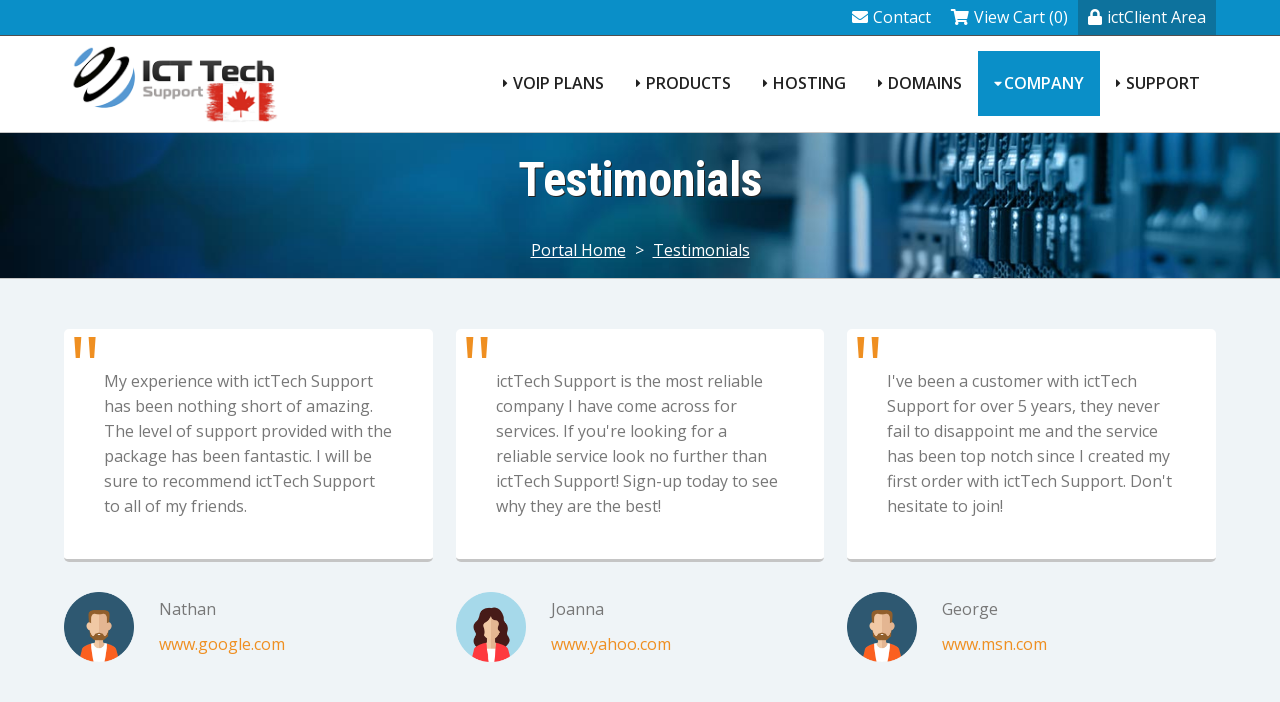

--- FILE ---
content_type: text/html; charset=utf-8
request_url: https://www.icttech.ca/testimonials.php
body_size: 35886
content:
<!DOCTYPE HTML>

<html lang="en">
	
<head>
    
    <title>We've compiled a list of testimonials from our customer's</title><meta name="description" content="Check out our collection of testimonials sent by our customer's." /><meta name="keywords" content="testimonials, customer reviews" /><link rel="canonical" href="https://www.unifiedtelecom.net/testimonials.php" /><meta property="og:type" content="website" /><meta property="og:title" content="We've compiled a list of testimonials from our customer's" /><meta property="og:description" content="Check out our collection of testimonials sent by our customer's." /><meta property="og:url" content="https://www.unifiedtelecom.net/testimonials.php" /><meta property="og:image" content="/CA_newlogo.png" />
<meta charset="utf-8" />

<!-- Styling -->
<link href="/assets/fonts/css/open-sans-family.css" rel="stylesheet" type="text/css" />
<link href="/templates/twenty-one/css/all.min.css?v=1505cf" rel="stylesheet" />
<link href="/templates/twenty-one/css/theme.min.css?v=1505cf" rel="stylesheet" />
<link href="/assets/css/fontawesome-all.min.css" rel="stylesheet" />

<script>
    var csrfToken = '3e837ba4bf3772f3ca8587f11c8cb6062aa37f4c',
        markdownGuide = 'Markdown Guide',
        locale = 'en',
        saved = 'saved',
        saving = 'autosaving',
        whmcsBaseUrl = "";
    </script>
<script src="/templates/twenty-one/js/scripts.min.js?v=1505cf"></script>

<link type="text/css" rel="stylesheet" href="/templates/prosper/css/layout.min.css" />
<link type="text/css" rel="stylesheet" href="https://www.icttech.ca/templates/prosper/css/whmcs.min.css" /><meta name="viewport" content="width=device-width, initial-scale=1, shrink-to-fit=no" /><script>var colortoggle = false; var colortoggle_default = 'colortoggle-light';</script><script src="https://www.icttech.ca/templates/prosper/js/template.min.js"></script><link type="text/css" rel="stylesheet" href="https://www.icttech.ca/templates/prosper/css/animate.min.css" /><script src="https://www.icttech.ca/templates/prosper/js/wow.min.js"></script><script>new WOW({ mobile: false }).init();</script><style>:root {--border-radius:5px;--border-bottom-width:5px;}.subbanner {background-image:url('/templates/prosper/images/background-prosper.jpg');background-position:center top;background-size:contain;background-attachment:fixed;}.subbanner .background {background: rgba(0,0,0,0);}</style><link rel="shortcut icon" href="/favicon.ico" />


	<link href="/templates/prosper/css/custom.css" rel="stylesheet">
    
</head>

<body class="primary-bg-color whmcsbody whmcs-filename-testimonials whmcs-templatefile-testimonials whmcs-loggedout templatebody template-prosper" data-phone-cc-input="1">

<div id="progress" class="waiting"><dt></dt><dd></dd></div>


<div class="basecontainer">

		

	<div class="toolbarmain-container">
	
		<div class="toolbarmain contentcontainer">
	
				<div class="toolbarmain-text">
						
									</div><!-- .toolbarmain-text -->
					
						
			<div class="toolbarmain-menu">
			
				<ul>
			
									
					
						
								
								
				
							<li><a href="/contact.php"><i class="fas fa-envelope"></i>Contact</a></li>	
							
							<li><a href="/cart.php?a=view"><i class="fas fa-shopping-cart"></i>View Cart (0)</a></li>	
						
							<li class="toolbarmain-menu-highlight"><a href="/clientarea.php"><i class="fas fa-lock"></i>ictClient Area</a></li>	
						
											
								
				</ul>
			
			</div><!-- .toolbarmain-menu -->
		
		</div><!-- .toolbarmain -->
	
	</div><!-- .toolbarmain-container -->


	
	<header class="headermain headermain-design1">

	<div class="contentcontainer">			
		
		<div class="headermain-inner">
		
			<div class="headermain-logo">
									<a href="/">
						<img src="/CA_newlogo.png" alt="ictTech Support" />
					</a>
						
			</div><!-- .headermain-logo -->
			
			<div class="navmain-container">
				<nav class="navmain">
									
				

		
	<a href="#" class="navmain-mobile-icon"></a>
	
	<ul>
	
		



<li class="navmain-dropdown navmain-dropdown-megamenu navmain-link5"><a href="/voip-sip-plans.php">VoIP Plans</a>
                
    <div class="navmain-subcontainer">
        
        <div class="navmain-columns">
            
            <div class="navmain-columns-col navmain-columns-col1">

                <div class="navmain-links">
                
                    <div class="navmain-link navmain-icon navmain-icon-ippbx">
                        <a href="/ictvoip-pbx.php">
                            <div class="navmain-link-heading">ictVoIP Cloud PBX</div>
                            <div class="navmain-link-text">ictVoIP Custom Cloud PBX</div>
                        </a>
                    </div>
					
                    <div class="navmain-link navmain-icon navmain-icon-voip6">
                        <a href="/voip-sip-plans.php">
                            <div class="navmain-link-heading">VoIP Business</div>
                            <div class="navmain-link-text">VoIP Business Plans</div>
                        </a>
                    </div>
                    
                    <div class="navmain-link navmain-icon navmain-icon-voip-adapter">
                       <a href="/voip-res-plans.php">
                            <div class="navmain-link-heading">VoIP Residential</div>
                            <div class="navmain-link-text">VoIP Residential Plans</div>
                        </a>
                    </div>

                    <div class="navmain-link navmain-icon navmain-icon-ippbx">
                       <a href="/trunk-plans.php">
                            <div class="navmain-link-heading">SIP Trunking</div>
                            <div class="navmain-link-text">SIP Trunk Plans</div>
                        </a>
                    </div>

                    <div class="navmain-link navmain-icon navmain-icon-custom9">
                       <a href="/voip-addons.php">
                            <div class="navmain-link-heading">VoIP Addons</div>
                            <div class="navmain-link-text">VoIP Addons & Features</div>
                        </a>
                    </div>

                </div><!-- .navmain-links -->					
        
            </div><!-- .navmain-columns-col -->
            
            <div class="navmain-columns-col navmain-columns-col2">
        
                <p>We provide a wide range of VoIP Services including IP PBX Installs, Programming of our SIP Trunks and Phone Sets IP based or Hybrid.</p>
        
            </div><!-- .navmain-columns-col -->							
        
        </div><!-- .navmain-columns -->

    </div><!-- .navmain-subcontainer -->

</li>

	

<li class="navmain-dropdown navmain-dropdown-megamenu navmain-link5"><a href="/voip-hardware.php">Products</a>
                
    <div class="navmain-subcontainer">
        
        <div class="navmain-columns">
            
            <div class="navmain-columns-col navmain-columns-col1">

                <div class="navmain-links">
                
                    <div class="navmain-link navmain-icon navmain-icon-voip6">
                        <a href="https://www.icttech.net/voip-phones">
                            <div class="navmain-link-heading">VoIP IP Phones</div>
                            <div class="navmain-link-text">We carry a wide range of manufacturers</div>
                        </a>
                    </div>

                    <div class="navmain-link navmain-icon navmain-icon-ipvideo-phone">
                        <a href="https://www.icttech.net/voip-video-phones">
                            <div class="navmain-link-heading">VoIP Video Phones</div>
                            <div class="navmain-link-text">Make the first impression with Video Conferencing</div>
                        </a>
                    </div>

                    <div class="navmain-link navmain-icon navmain-icon-wireless-phone">
                        <a href="https://www.icttech.net/voip-wireless">
                            <div class="navmain-link-heading">VoIP Wireless</div>
                            <div class="navmain-link-text">DECT, WiFi and Bluetooth technologies</div>
                        </a>
                    </div>

                    <div class="navmain-link navmain-icon navmain-icon-voip-conference">
                        <a href="https://www.icttech.net/voip-conference">
                            <div class="navmain-link-heading">VoIP Conference</div>
                            <div class="navmain-link-text">Conference Phones for small to large conference rooms</div>
                        </a>
                    </div>

                    <div class="navmain-link navmain-icon navmain-icon-voip-adapter">
                        <a href="https://www.icttech.net/voip-adapters">
                            <div class="navmain-link-heading">VoIP Adapters</div>
                            <div class="navmain-link-text">use existing analog devices like phone or fax machine</div>
                        </a>
                    </div>

                    <div class="navmain-link navmain-icon navmain-icon-ippbx">
                        <a href="https://www.icttech.net/voip-phone-systems">
                            <div class="navmain-link-heading">IP PBX Systems</div>
                            <div class="navmain-link-text">On premise based VoIP Phone Systems, feature-rich, flexibility</div>
                        </a>
                    </div>

                    <div class="navmain-link navmain-icon navmain-icon-voip-headset">
                        <a href="https://www.icttech.net/voip-headsets">
                            <div class="navmain-link-heading">VoIP Headsets</div>
                            <div class="navmain-link-text">Corded, wireless, bluetooth headsets brands like Jabra, Plantronics, Yealink</div>
                        </a>
                    </div>

                    <div class="navmain-link navmain-icon navmain-icon-voip-intercom">
                        <a href="https://www.icttech.net/voip-intercomdoor">
                            <div class="navmain-link-heading">VoIP Intercom/Door</div>
                            <div class="navmain-link-text">Security or workplace safety, IP Intercom. Door phone to VoIP telephony system</div>
                        </a>
                    </div>
                    
                </div><!-- .navmain-links -->					
        
            </div><!-- .navmain-columns-col -->
            
            <div class="navmain-columns-col navmain-columns-col2">
        
                <p>We offer a wide range of ICT products including Executive VoIP Hardware and Premium Networking Endpoint Equipment.</p>
        
            </div><!-- .navmain-columns-col -->							
        
        </div><!-- .navmain-columns -->

    </div><!-- .navmain-subcontainer -->

</li>


<li class="navmain-dropdown navmain-dropdown-megamenu navmain-link5"><a href="/web-hosting.php">Hosting</a>
                
    <div class="navmain-subcontainer">
        
        <div class="navmain-columns">
            
            <div class="navmain-columns-col navmain-columns-col1">

                <div class="navmain-links">
                
                    <div class="navmain-link navmain-icon navmain-icon-custom1">
                        <a href="/web-hosting.php">
                            <div class="navmain-link-heading">Dedicated Web Hosting</div>
                            <div class="navmain-link-text">Premium cPanel Hosting Plans</div>
                        </a>
                    </div>

                    <div class="navmain-link navmain-icon navmain-icon-custom2">
                        <a href="/reseller-hosting.php">
                            <div class="navmain-link-heading">Reseller Hosting</div>
                            <div class="navmain-link-text">Start your own Web Hosting Business</div>
                        </a>
                    </div>

                    <div class="navmain-link navmain-icon navmain-icon-hosting-addon9">
                        <a href="/hosting-addons.php">
                            <div class="navmain-link-heading">Hosting Addons</div>
                            <div class="navmain-link-text">View our selection of Hosting Addons</div>
                        </a>
                    </div>

                    <div class="navmain-link navmain-icon navmain-icon-email-icon10">
                        <a href="/email-hosting.php">
                            <div class="navmain-link-heading">Email Hosting</div>
                            <div class="navmain-link-text">Basic or Corporate Email Hosting</div>
                        </a>
                    </div>

                    <div class="navmain-link navmain-icon navmain-icon-managed-it3">
                        <a href="/managed-it.php">
                            <div class="navmain-link-heading">Managed IT</div>
                            <div class="navmain-link-text">Providing Monitoring & Managed Services</div>
                        </a>
                    </div>
                    
                </div><!-- .navmain-links -->					
        
            </div><!-- .navmain-columns-col -->
            
            <div class="navmain-columns-col navmain-columns-col2">
        
                <p>All of our web hosting plans come with Static IP, cPanel the leading hosting control panel allowing easy editing and full control of your website.</p>
        
            </div><!-- .navmain-columns-col -->							
        
        </div><!-- .navmain-columns -->

    </div><!-- .navmain-subcontainer -->

</li>




				
				
			<li class="navmain-dropdown navmain-dropdown-megamenu navmain-dropdown-2col navmain-link2"><a href="/index.php?rp=/domain/pricing">Domains</a>
							
				<div class="navmain-subcontainer">
					
						<div class="navmain-columns">
							
							<div class="navmain-columns-col navmain-columns-col1">
	
							<div class="navmain-links">
								
																											
									<div class="navmain-link navmain-icon navmain-icon-registerdomain">
										<a href="/index.php?rp=/domain/pricing">
											<div class="navmain-link-heading">Register Domain</div>
											<div class="navmain-link-text">Your very own website address</div>										</a>
									</div>
								
																
									
									<div class="navmain-link navmain-icon navmain-icon-transferdomain">
										<a href="/cart.php?a=add&domain=transfer">
											<div class="navmain-link-heading">Transfer Domain</div>
											<div class="navmain-link-text">Move your domain to ictTech Support</div>										</a>
									</div>
								
									
							</div><!-- .navmain-links -->
					
						</div><!-- .navmain-columns-col -->
						
						<div class="navmain-columns-col navmain-columns-col2">
					
							<p>Hundreds of customer's around the world trust ictTech Support to manage their domain. We provide freedom and control including full access & the ability to move/sell your domains.</p>
					
						</div><!-- .navmain-columns-col -->							
					
					</div><!-- .navmain-columns -->
	
				</div><!-- .navmain-subcontainer -->
			
			</li>
		
				
		
		
		
		
				
			<li class="navmain-dropdown navmain-dropdown-megamenu navmain-dropdown-2col navmain-link5 navmain-active"><a href="/company.php">Company</a>
							
				<div class="navmain-subcontainer">
					
					<div class="navmain-columns">
						
						<div class="navmain-columns-col navmain-columns-col1">
	
							<div class="navmain-links">
							
																													
									<div class="navmain-link navmain-icon navmain-icon-company">
										<a href="/company.php">
											<div class="navmain-link-heading">Company</div>
											<div class="navmain-link-text">Learn more about ictTech Support</div>										</a>
									</div>
	
																
																													
									<div class="navmain-link navmain-icon navmain-icon-whychooseus">
										<a href="/why-choose-us.php">
											<div class="navmain-link-heading">Why Choose Us</div>
											<div class="navmain-link-text">The reasons why to choose us</div>										</a>
									</div>
	
																				
								
																
																
																
									<div class="navmain-link navmain-icon navmain-icon-announcements">
										<a href="/index.php?rp=/announcements">
											<div class="navmain-link-heading">Announcements</div>
											<div class="navmain-link-text">Get up to date with the latest news</div>										</a>
									</div>					
								
																
																																				
									
									<div class="navmain-link navmain-icon navmain-icon-downloads">
										<a href="/index.php?rp=/download">
											<div class="navmain-link-heading">Downloads</div>
											<div class="navmain-link-text">View our collection of downloads</div>										</a>
									</div>
								
																
							</div><!-- .navmain-links -->					
					
						</div><!-- .navmain-columns-col -->
						
						<div class="navmain-columns-col navmain-columns-col2">
					
							<p>Learn more about what makes ictTech Support the best choice for Business VoIP and Hosting Services.</p>
					
						</div><!-- .navmain-columns-col -->							
					
					</div><!-- .navmain-columns -->
	
				</div><!-- .navmain-subcontainer -->
			
			</li>
		
				
		
				
			<li class="navmain-dropdown navmain-dropdown-megamenu navmain-dropdown-2col navmain-link7"><a href="/portal.php">Support</a>
							
				<div class="navmain-subcontainer">
					
					<div class="navmain-columns">
						
						<div class="navmain-columns-col navmain-columns-col1">
							
							<div class="navmain-links">
								
																													
									<div class="navmain-link navmain-icon navmain-icon-contact displayorder1">
										<a href="/contact.php">
											<div class="navmain-link-heading">Contact Form</div>
											<div class="navmain-link-text">Contact our pre-sales department</div>										</a>
									</div>
								
																
																
																
									<div class="navmain-link navmain-icon navmain-icon-knowledgebase">
										<a href="/index.php?rp=/knowledgebase">
											<div class="navmain-link-heading">Knowledgebase</div>
											<div class="navmain-link-text">View our vast documentation</div>										</a>
									</div>																																					
									
							</div><!-- .navmain-links -->						
					
						</div><!-- .navmain-columns-col -->
						
						<div class="navmain-columns-col navmain-columns-col2">
					
							<p>If you have a pre-sale question or issue with your website we are here to help.</p>
					
						</div><!-- .navmain-columns-col -->							
					
					</div><!-- .navmain-columns -->
	
				</div><!-- .navmain-subcontainer -->
			
			</li>
		
				
		
			
	</ul>

				</nav><!-- .navmain -->
			</div><!-- .navmain-container -->
			
		</div><!-- .headermain-inner -->
		
	</div><!-- .contentcontainer -->

</header><!-- .headermain -->	
	
	
	
			
	

	
	
		
	<div class="subbanner">
		
		<div class="background">
			
			<div class="contentcontainer">
	
				<h1 class="subbanner-heading">
											Testimonials
									</h1>
				
									<div class="breadcrumbmain">
						<a href="/index.php">Portal Home</a> > <a href="/testimonials.php">Testimonials</a>	
					</div>
					
			</div><!-- .contentcontainer -->
	
		</div><!-- .background -->
	
	</div><!-- .subbanner -->

	
	
	
		
		
	
		<main role="main" class="mainmain whmcscontainer">

			<div class="contentcontainer">
		
			
	    <section id="main-body">
	        <div class="container">
	            <div class="row">
	
	            	            <div class="col-12 primary-content">

<div class="gridboxes1 gridboxes1-testimonials"><div class="gridboxes1-box wow animate__animated animate__fadeInLeft"><div class="gridboxes1-text">

<p>My experience with ictTech Support has been nothing short of amazing. The level of support provided with the package has been fantastic. I will be sure to recommend ictTech Support to all of my friends.</p>

</div><!-- .gridboxes1-text --><div class="gridboxes1-testimonial"><div class="gridboxes1-testimonial-image"><img src="https://www.icttech.ca/templates/prosper/images/testimonials-testimonials-1.png" alt="" /></div><!-- .gridboxes1-testimonial-image --><div class="gridboxes1-testimonial-text"><div class="gridboxes1-testimonial-author">Nathan</div><div class="gridboxes1-testimonial-url">www.google.com</div></div><!-- .gridboxes1-testimonial-text --></div><!-- .gridboxes1-testimonial --></div><!-- .gridboxes1-box --><div class="gridboxes1-box wow animate__animated animate__fadeInUp"><div class="gridboxes1-text">

<p>ictTech Support is the most reliable company I have come across for services. If you're looking for a reliable service look no further than ictTech Support! Sign-up today to see why they are the best!</p>

</div><!-- .gridboxes1-text --><div class="gridboxes1-testimonial"><div class="gridboxes1-testimonial-image"><img src="https://www.icttech.ca/templates/prosper/images/testimonials-testimonials-2.png" alt="" /></div><!-- .gridboxes1-testimonial-image --><div class="gridboxes1-testimonial-text"><div class="gridboxes1-testimonial-author">Joanna</div><div class="gridboxes1-testimonial-url">www.yahoo.com</div></div><!-- .gridboxes1-testimonial-text --></div><!-- .gridboxes1-testimonial --></div><!-- .gridboxes1-box --><div class="gridboxes1-box wow animate__animated animate__fadeInRight"><div class="gridboxes1-text">

<p>I've been a customer with ictTech Support for over 5 years, they never fail to disappoint me and the service has been top notch since I created my first order with ictTech Support. Don't hesitate to join!</p>

</div><!-- .gridboxes1-text --><div class="gridboxes1-testimonial"><div class="gridboxes1-testimonial-image"><img src="https://www.icttech.ca/templates/prosper/images/testimonials-testimonials-3.png" alt="" /></div><!-- .gridboxes1-testimonial-image --><div class="gridboxes1-testimonial-text"><div class="gridboxes1-testimonial-author">George</div><div class="gridboxes1-testimonial-url">www.msn.com</div></div><!-- .gridboxes1-testimonial-text --></div><!-- .gridboxes1-testimonial --></div><!-- .gridboxes1-box --></div><!-- .gridboxes1 -->

                    </div>

                    </div>
                                    <div class="clearfix"></div>
            </div>
            
			
    </section>
    
    
    
    
	
		</div><!-- .contentcontainer -->

	</main><!-- .mainmain -->
    
				
	
    
    
	
	<footer class="footermain">
					
		<div class="footermain-background">
			
			<div class="footermain-background-inner">
			
				<div class="footermain-inner contentcontainer">
					
								
					
					<div class="footermain-col footermain-col1">
						
							<div class="footermain-box">
							    


                                <div class="footermain-links">
    
                                <ul>
        


	                            </ul>
							
                            </div><!-- .footermain-links -->

						
								<h6 class="footermain-heading">Services</h6>
								
								<ul>
												
				      				
																				
											<li class="footermain-link displayorder7">
												<a href="/web-hosting.php"><i class="fas fa-angle-right"></i>Dedicated Web Hosting</a>
											</li>
											
																				
																				
											<li class="footermain-link displayorder6">
												<a href="/reseller-hosting.php"><i class="fas fa-angle-right"></i>Reseller Hosting</a>
											</li>
											
																				
																				
											<li class="footermain-link displayorder5">
												<a href="/managed-it.php"><i class="fas fa-angle-right"></i>Managed IT Services</a>
											</li>
											
																				
																				
											<li class="footermain-link displayorder4">
												<a href="/voip-addons.php"><i class="fas fa-angle-right"></i>VoIP Addons</a>
											</li>
											
																				
																				
											<li class="footermain-link displayorder1">
												<a href="/voip-sip-plans.php"><i class="fas fa-angle-right"></i>VoIP Business Plans</a>
											</li>
											
																				
																				
											<li class="footermain-link displayorder2">
												<a href="/voip-res-plans.php"><i class="fas fa-angle-right"></i>VoIP Residential Plans</a>
											</li>
											
																				
																				
											<li class="footermain-link displayorder3">
												<a href="/trunk-plans.php"><i class="fas fa-angle-right"></i>SIP Trunks</a>
											</li>
											
																				
																				
											<li class="footermain-link footermain-highlight footermain-highlight-new displayorder1">
												<a href="/ictvoip-pbx.php"><i class="fas fa-angle-right"></i>ictVoIP Cloud PBX</a>
											</li>
											
																				
																				
																				
											<li class="footermain-link displayorder8">
												<a href="/email-hosting.php"><i class="fas fa-angle-right"></i>Email Hosting</a>
											</li>
											
													
								</ul>
							
							</div>
						
						
	
																
						
					</div><!-- footermain-col -->
					
					<div class="footermain-col footermain-col2">
						
												
							<div class="footermain-box">
						
								<h6 class="footermain-heading">Domains</h6>
								
								<ul>
									
																		
										<li class="footermain-link">
											<a href="/index.php?rp=/domain/pricing"><i class="fas fa-angle-right"></i>Register Domain</a>
										</li>
									
																		
																	
									
										<li class="footermain-link">
											<a href="/cart.php?a=add&domain=transfer"><i class="fas fa-angle-right"></i>Transfer Domain</a>
										</li>
									
																		
								</ul>
								
							</div>
						
						
						
									
								
					</div><!-- footermain-col -->
					
					<div class="footermain-col footermain-col3">
						
												
							<div class="footermain-box">
						
								<h6 class="footermain-heading">Company</h6>
								
								<ul>
									
																		
										<li class="footermain-link">
											<a href="/company.php"><i class="fas fa-angle-right"></i>Company</a>
										</li>								
									
																	
									
																		
										<li class="footermain-link">
											<a href="/why-choose-us.php"><i class="fas fa-angle-right"></i>Why Choose Us</a>
										</li>								
									
																		
																		
																		
												
																	
										<li class="footermain-link">
											<a href="/index.php?rp=/announcements"><i class="fas fa-angle-right"></i>Announcements</a>
										</li>							
									
																		
																		
																									
										<li class="footermain-link">
											<a href="/index.php?rp=/download"><i class="fas fa-angle-right"></i>Downloads</a>
										</li>
									
											
								</ul>
								
							</div>
						
												
												
							<div class="footermain-box">
						
								<h6 class="footermain-heading">Support</h6>
								
								<ul>
															
																
																	
										<li class="footermain-link displayorder1">
											<a href="/contact.php"><i class="fas fa-angle-right"></i>Contact Form</a>
										</li>			
									
													
									
																		
										
																	
										<li class="footermain-link">
											<a href="/index.php?rp=/knowledgebase"><i class="fas fa-angle-right"></i>Knowledgebase</a>
										</li>
									
												        				
								</ul>
								
							</div>
						
									
							
					</div><!-- footermain-col -->
					
					<div class="footermain-col footermain-col4">
						
						<h6 class="footermain-heading">About Us</h6><div class="footermain-text">Dedicated in providing our clients with professional ICT services and a wide-range of solutions built on proven technologies and implemented using only best practices.

<a href="company.php" class="button1 color1 button1-more"><i class="fas fa-info-circle"></i>more</a></div>
						
						<div class="linkblocks"><div class="linkblocks-linkblock"><i class="fas fa-globe"></i>50 Ottawa Street S, Suite 195 Kitchener, ON N2G 3S7</div><!-- .linkblocks-linkblock --><div class="linkblocks-linkblock"><a href="mailto:info@icttech.ca" target="_blank"><i class="fas fa-envelope"></i>info@icttech.ca</a></div><!-- .linkblocks-linkblock --><div class="linkblocks-linkblock"><a href="callto:+1 888 416 3054" target="_blank"><i class="fas fa-phone-square"></i>+1 888 416 3054</a></div><!-- .linkblocks-linkblock --><div class="linkblocks-linkblock"><a href="callto:+1 226 476 3054" target="_blank"><i class="fas fa-phone-square"></i>+1 226 476 3054</a></div><!-- .linkblocks-linkblock --><div class="linkblocks-linkblock"><a href="https://icttech.net" target="_blank"><i class="fas fa-book"></i>IT/VoIP Hardware</a></div><!-- .linkblocks-linkblock --></div><!-- .linkblocks -->			
						
						
							
					</div><!-- footermain-col -->												
					
				</div><!-- .footermain-inner .contentcontainer -->
		
			</div><!-- .footermain-background-inner -->
		
		</div><!-- .footermain-background -->	
		
		<div class="copyrightmain">
			
			<div class="copyrightmain-inner contentcontainer">

				<div class="copyrightmain-text">
					ictTech Support &copy; 2026 | All rights reserved
				</div><!-- .text -->
				
				<div class="copyrightmain-links">
					
					<ul>
						
												
												
															<li><a href="/terms-of-service.php">Terms Of Service</a></li>
														
															<li><a href="/acceptable-usage-policy.php">Acceptable Usage Policy</a></li>
														
															<li><a href="/privacy-policy.php">Privacy Policy</a></li>
													
												
					</ul>
					
				</div>										
							
			</div><!-- .copyrightmain-inner .contentcontainer -->
			
			
			
		</div><!-- .copyrightmain -->		
		
	</footer><!-- .footermain -->
    <div id="fullpage-overlay" class="w-hidden">
        <div class="outer-wrapper">
            <div class="inner-wrapper">
                <img src="/assets/img/overlay-spinner.svg" alt="">
                <br>
                <span class="msg"></span>
            </div>
        </div>
    </div>

    <div class="modal system-modal fade" id="modalAjax" tabindex="-1" role="dialog" aria-hidden="true">
        <div class="modal-dialog">
            <div class="modal-content">
                <div class="modal-header">
                    <h5 class="modal-title"></h5>
                    <button type="button" class="close" data-dismiss="modal">
                        <span aria-hidden="true">&times;</span>
                        <span class="sr-only">Close</span>
                    </button>
                </div>
                <div class="modal-body">
                    Loading...
                </div>
                <div class="modal-footer">
                    <div class="float-left loader">
                        <i class="fas fa-circle-notch fa-spin"></i>
                        Loading...
                    </div>
                    <button type="button" class="btn btn-default" data-dismiss="modal">
                        Close
                    </button>
                    <button type="button" class="btn btn-primary modal-submit">
                        Submit
                    </button>
                </div>
            </div>
        </div>
    </div>

    <form method="get" action="/testimonials.php?">
        <div class="modal modal-localisation" id="modalChooseLanguage" tabindex="-1" role="dialog">
            <div class="modal-dialog modal-lg" role="document">
                <div class="modal-content">
                    <div class="modal-body">
                        <button type="button" class="close text-light" data-dismiss="modal" aria-label="Close">
                            <span aria-hidden="true">&times;</span>
                        </button>

                                                
                                                
                    </div>
                    <div class="modal-footer">
                        <button type="submit" class="btn btn-default">Apply</button>
                    </div>
                </div>
            </div>
        </div>
    </form>

    		

    <form action="#" id="frmGeneratePassword">
    <div class="modal fade" id="modalGeneratePassword">
        <div class="modal-dialog">
            <div class="modal-content">
                <div class="modal-header bg-primary text-white">
                    <h4 class="modal-title">
                        Generate Password
                    </h4>
                    <button type="button" class="close" data-dismiss="modal" aria-label="Close">
                        <span aria-hidden="true">&times;</span>
                    </button>
                </div>
                <div class="modal-body">
                    <div class="alert alert-danger w-hidden" id="generatePwLengthError">
                        Please enter a number between 8 and 64 for the password length
                    </div>
                    <div class="form-group row">
                        <label for="generatePwLength" class="col-sm-4 col-form-label">Password Length</label>
                        <div class="col-sm-8">
                            <input type="number" min="8" max="64" value="12" step="1" class="form-control input-inline input-inline-100" id="inputGeneratePasswordLength">
                        </div>
                    </div>
                    <div class="form-group row">
                        <label for="generatePwOutput" class="col-sm-4 col-form-label">Generated Password</label>
                        <div class="col-sm-8">
                            <input type="text" class="form-control" id="inputGeneratePasswordOutput">
                        </div>
                    </div>
                    <div class="row">
                        <div class="col-sm-8 offset-sm-4">
                            <button type="submit" class="btn btn-default btn-sm">
                                <i class="fas fa-plus fa-fw"></i>
                                Generate new password
                            </button>
                            <button type="button" class="btn btn-default btn-sm copy-to-clipboard" data-clipboard-target="#inputGeneratePasswordOutput">
                                <img src="/assets/img/clippy.svg" alt="Copy to clipboard" width="15">
                                Copy
                            </button>
                        </div>
                    </div>
                </div>
                <div class="modal-footer">
                    <button type="button" class="btn btn-default" data-dismiss="modal">
                        Close
                    </button>
                    <button type="button" class="btn btn-primary" id="btnGeneratePasswordInsert" data-clipboard-target="#inputGeneratePasswordOutput">
                        Copy to clipboard and Insert
                    </button>
                </div>
            </div>
        </div>
    </div>
</form>
    
	<a href="#0" class="cd-top">&nbsp;</a>


	</div><!-- .basecontainer --> 

</body>
</html>

--- FILE ---
content_type: text/css
request_url: https://www.icttech.ca/templates/prosper/css/layout.min.css
body_size: 252632
content:
@import url(variables.css);@import url(https://fonts.googleapis.com/css2?family=Open+Sans:wght@300;400;600&display=swap);@import url(https://fonts.googleapis.com/css2?family=Roboto+Condensed:wght@700&display=swap);.sidebarmain .sidebarmain-box ul li a:hover,a{text-decoration:underline}#progress.done,.cd-top{opacity:0}.colortoggle-dark,:root{--product-tables1-box-features-background-border:var(--color-box-background-border);--product-tables1-box-features-foreground:var(--color-default);--product-tables1-box-features-head:var(--color-box-background);--product-tables1-box-features-head-border:var(--color-box-head-background-border);--product-tables1-box-features-head-foreground:var(--color-box-foreground-bold);--product-tables1-box-features-background-divider:var(--color-box-background-divider)}*,::after,::before{list-style:none;margin:0;outline:0;padding:0;box-sizing:border-box}html{font-size:100%;scroll-behavior:smooth}body{line-height:1.5;font-size:62.5%;-webkit-font-smoothing:antialiased;-moz-osx-font-smoothing:grayscale}canvas,img,picture,svg,video{border:none;display:block;max-width:100%}.banner img,.product-slider1 .product-slider1-productcontainer .product-slider1-product:first-child,article,aside,details,figcaption,figure,footer,header,hgroup,nav,section,summary{display:block}audio,canvas,video{display:inline-block}.hiddencontent,.mfp-align-top .mfp-container:before,.mfp-loading.mfp-figure,.mfp-s-error .mfp-content,.mfp-s-ready .mfp-preloader,.navmain .navmain-basic .navmain-subcontainer,.navmain .navmain-dropdown-megamenu .navmain-subcontainer .navmain-link a:before,.navmain .navmain-dropdown-single .navmain-subcontainer .navmain-columns-col2,.navmain .navmain-dropdown-single .navmain-subcontainer .navmain-link .navmain-link-text,.navmain .navmain-mobile-child,.navmain .navmain-mobile-home,.navmain .navmain-mobile-icon,.navmain select,.navmain.navmain-select .navmain-mobile-home,.navmain.navmain-select .navmain-mobile-icon,.product-slider1 .product-slider1-productcontainer .product-slider1-product .product-slider1-plantitle,.product-tables1-6col .product-tables1-box.product-tables1-box-features,audio:not([controls]){display:none}ul{padding-left:0}caption,table,tbody,td,tfoot,th,thead,tr{margin:0;padding:0;border:none;outline:0;font-size:100%;vertical-align:baseline;background:0 0;border-collapse:collapse}button,input,select,textarea{font:inherit}body{background:var(--background-body);color:var(--color-body);font-family:var(--font-body);font-weight:400}::selection{background:#a6cdf8;color:inherit}.headingstyle1,.list ul li{background-position:left center}.basecontainer{font-size:var(--text-size);line-height:var(--text-lineheight)}.contentcontainer{margin:0 auto;width:var(--container-width);max-width:var(--container-maxwidth)}.contentcontainer-fullwidth{margin-left:calc((100vw - 100%)/ -2);width:100vw}.headingstyle2,.headingstyle3,h1,h2,h3,h4,h5,h6{color:var(--color-heading);font-weight:700;margin:0 0 var(--spacing-child) 0;font-family:var(--font-heading);text-align:center}a,a:hover{color:var(--color-primary-background)}.headingstyle2,h1,h2{font-size:2em;line-height:1.2em;text-transform:capitalize}.headingstyle3,h3,h4,h5,h6{font-size:1.7em;line-height:1.2em;font-weight:400}.footermain .footermain-box,.footermain .footermain-text,.gridboxes2 .gridboxes2-box .gridboxes2-text .gridboxes2-url,.gridboxes3 .gridboxes3-text,.linkblocks,ol,p,ul{margin:0 0 var(--spacing-child) 0}a:hover{text-decoration:none}i{margin:0 5px 0 0}.clear{clear:both;height:0;line-height:0}.center{text-align:center!important}.cursor-pointer:hover{cursor:pointer!important}.cursor-none:hover{cursor:default!important}.padding0{padding:0!important}.paddingtop0{padding-top:0!important}.paddingbottom0{padding-bottom:0!important}.margintopparent{margin-top:var(--spacing-parent)!important}.marginbottomparent{margin-bottom:var(--spacing-parent)!important}.marginbottom0{margin-bottom:0!important}.marginright15{margin-right:15px!important}.borderbottom0{border-bottom:none!important}.buttonspacing{margin:5px!important}.domainchecker .domainchecker-subheading .domainchecker-subheading-price .domainchecker-subheading-price-currencyprefix,.domainchecker .domainchecker-subheading .domainchecker-subheading-price .domainchecker-subheading-price-currencysuffix,.domainchecker .domainchecker-subheading .domainchecker-subheading-price .domainchecker-subheading-price-price,.domainchecker .domainchecker-subheading .domainchecker-subheading-price .domainchecker-subheading-price-term,.domainchecker .domainpricing .domaintld .domaintld-price-currencyprefix,.domainchecker .domainpricing .domaintld .domaintld-price-currencysuffix,.domainchecker .domainpricing .domaintld .domaintld-price-price,.domainchecker .domainpricing .domaintld .domaintld-price-term,.inline,.mainmain img,.product-boxes1 .product-boxes1-box .product-boxes1-price .product-boxes1-price-currencyprefix,.product-boxes1 .product-boxes1-box .product-boxes1-price .product-boxes1-price-currencysuffix,.product-boxes1 .product-boxes1-box .product-boxes1-price .product-boxes1-price-price,.product-boxes1 .product-boxes1-box .product-boxes1-price .product-boxes1-price-priceprefix,.product-boxes1 .product-boxes1-box .product-boxes1-price .product-boxes1-price-term,.product-boxes2 .product-boxes2-box .product-boxes2-price .product-boxes2-price-currencyprefix,.product-boxes2 .product-boxes2-box .product-boxes2-price .product-boxes2-price-currencysuffix,.product-boxes2 .product-boxes2-box .product-boxes2-price .product-boxes2-price-price,.product-boxes2 .product-boxes2-box .product-boxes2-price .product-boxes2-price-term,.product-boxes3 .product-boxes3-box .product-boxes3-bar .product-boxes3-price-before,.product-boxes3 .product-boxes3-box .product-boxes3-bar .product-boxes3-price-currencyprefix,.product-boxes3 .product-boxes3-box .product-boxes3-bar .product-boxes3-price-currencysuffix,.product-boxes3 .product-boxes3-box .product-boxes3-bar .product-boxes3-price-price,.product-boxes3 .product-boxes3-box .product-boxes3-bar .product-boxes3-price-term,.product-tables1 .product-tables1-box .product-tables1-price-currencyprefix,.product-tables1 .product-tables1-box .product-tables1-price-currencysuffix,.product-tables1 .product-tables1-box .product-tables1-price-price,.product-tables1 .product-tables1-box .product-tables1-price-term,.product-tables2.product-tables2-plans .tableplan-price .tableplan-price-currencyprefix,.product-tables2.product-tables2-plans .tableplan-price .tableplan-price-currencysuffix,.product-tables2.product-tables2-plans .tableplan-price .tableplan-price-price{display:inline}.imageline{display:flex;flex-direction:row;flex-wrap:wrap;justify-content:space-between;align-items:center;margin:0 0 var(--spacing-child) 0}.imgright{float:right;margin:0 0 var(--spacing-child) var(--spacing-child)}.imgleft,.toolbarmain .toolbarmain-menu ul li{float:left}.imgleft{margin:0 var(--spacing-child) var(--spacing-child) 0}.max-width-200{max-width:200px}.icon-cross,.red{color:var(--color-red)}.icon-check{color:var(--color-green)}.headingstyle1{width:100%;text-align:center;background-image:url("../images/heading-background-stellar.png");background-repeat:repeat-x;margin:0 0 var(--spacing-child) 0}.template-mono .headingstyle1{background-image:url("../images/heading-background-mono.png")}.template-glaze .headingstyle1{background-image:url("../images/heading-background-glaze.png")}.template-prosper .headingstyle1{background-image:url("../images/heading-background-prosper.png")}.template-freemium .headingstyle1{background-image:url("../images/heading-background-freemium.png")}.headingstyle1 h1,.headingstyle1 h2,.headingstyle1 h3,.headingstyle1 h4,.headingstyle1 h5,.headingstyle1 h6{padding:10px 15px;background:#fff;border:var(--color-border) 1px solid;border-radius:var(--border-radius-default);display:inline-block;margin:0}.template-mono .headingstyle1 h1,.template-mono .headingstyle1 h2,.template-mono .headingstyle1 h3,.template-mono .headingstyle1 h4,.template-mono .headingstyle1 h5,.template-mono .headingstyle1 h6{background:var(--color-box-active-background);background:linear-gradient(var(--gradient-degrees),var(--color-box-active-background-gradient-top) 0,var(--color-box-active-background-gradient-bottom) 100%);border-color:var(--color-box-active-background-border);color:var(--color-box-active-foreground-bold)}.template-glaze .headingstyle1 h1,.template-glaze .headingstyle1 h2,.template-glaze .headingstyle1 h3,.template-glaze .headingstyle1 h4,.template-glaze .headingstyle1 h5,.template-glaze .headingstyle1 h6{background:var(--color-secondary-background);background:linear-gradient(var(--gradient-degrees),var(--color-secondary-background-gradient-top) 0,var(--color-secondary-background-gradient-bottom) 100%);color:var(--color-secondary-foreground);border-color:var(--color-secondary-background-border)}.template-prosper .headingstyle1 h1,.template-prosper .headingstyle1 h2,.template-prosper .headingstyle1 h3,.template-prosper .headingstyle1 h4,.template-prosper .headingstyle1 h5,.template-prosper .headingstyle1 h6{background:var(--color-black);color:var(--color-grey);border-color:var(--color-border)}.displayorder1{order:1}.displayorder2{order:2}.displayorder3{order:3}.displayorder4{order:4}.displayorder5{order:5}.displayorder6{order:6}.displayorder7{order:7}.displayorder8{order:8}.displayorder9{order:9}.displayorder10{order:10}.displayorder11{order:11}.displayorder12{order:12}.displayorder13{order:13}.displayorder14{order:14}.displayorder15{order:15}.displayorder16{order:16}.displayorder17{order:17}.displayorder18{order:18}.displayorder19{order:19}.displayorder20{order:20}.displayorder21{order:21}.displayorder22{order:22}.displayorder23{order:23}.displayorder24{order:24}.displayorder25{order:25}.displayorder26{order:26}.displayorder27{order:27}.displayorder28{order:28}.displayorder29{order:29}.displayorder30{order:30}.displayorder31{order:31}.displayorder32{order:32}.displayorder33{order:33}.displayorder34{order:34}.displayorder35{order:35}.displayorder36{order:36}.displayorder37{order:37}.displayorder38{order:38}.displayorder39{order:39}.displayorder40{order:40}.displayorder41{order:41}.displayorder42{order:42}.displayorder43{order:43}.displayorder44{order:44}.displayorder45{order:45}.displayorder46{order:46}.displayorder47{order:47}.displayorder48{order:48}.displayorder49{order:49}.displayorder50{order:50}.toolbarmain-container{background:var(--color-black);border-bottom:1px solid #000}.template-mono .toolbarmain-container{background:var(--color-primary-background);border-color:var(--color-primary-background-border)}.template-glaze .toolbarmain-container,.template-prosper .toolbarmain-container{background:var(--color-secondary-background);border-color:var(--color-secondary-background-border)}.toolbarmain{display:flex;justify-content:space-between;align-items:center;color:var(--color-grey)}.product-tables2.product-tables2-plans tr.tableplan-link:hover .tableplan-text,.template-mono .toolbarmain,.template-mono .toolbarmain .toolbarmain-menu ul li a{color:var(--color-primary-foreground)}.template-glaze .toolbarmain,.template-glaze .toolbarmain .toolbarmain-menu ul li a,.template-prosper .toolbarmain,.template-prosper .toolbarmain .toolbarmain-menu ul li a{color:var(--color-secondary-foreground)}.toolbarmain .toolbarmain-googletranslate{position:absolute;left:52%;transform:translateX(-50%)}.toolbarmain .toolbarmain-googletranslate img{display:inline;max-width:unset}.toolbarmain .toolbarmain-menu::after{clear:both;display:table;height:0;content:""}.gridboxes1 .gridboxes1-box .gridboxes1-text p:last-child,.mfp-figure figure,.navmain .navmain-dropdown-megamenu .navmain-subcontainer .navmain-columns .navmain-columns-col p:last-child,.navmain .navmain-home i,.product-boxes1 .product-boxes1-box .product-boxes1-features ul,.product-tables2 .button1,.toolbarmain .toolbarmain-menu ul,.toolbarmain .toolbarmain-menu ul li.toolbarmain-menu-logout i,.toolbarmain .toolbarmain-menu ul li.toolbarmain-menu-switchaccount i{margin:0}.toolbarmain .toolbarmain-menu ul li a{display:block;padding:5px 10px;text-decoration:none;color:var(--color-grey)}.toolbarmain .toolbarmain-menu ul li a:hover{color:var(--color-primary-active-foreground);background:var(--color-primary-active-background);background:linear-gradient(var(--gradient-degrees),var(--color-primary-active-background-gradient-top) 0,var(--color-primary-active-background-gradient-bottom) 100%)}.template-mono .toolbarmain .toolbarmain-menu ul li a:hover,.template-mono .toolbarmain .toolbarmain-menu ul li.toolbarmain-menu-language a{color:var(--color-box-foreground);background:var(--color-box-background);background:linear-gradient(var(--gradient-degrees),var(--color-box-background-gradient-top) 0,var(--color-box-background-gradient-bottom) 100%)}.template-glaze .toolbarmain .toolbarmain-menu ul li a:hover,.template-glaze .toolbarmain .toolbarmain-menu ul li.toolbarmain-menu-language a,.template-prosper .toolbarmain .toolbarmain-menu ul li a:hover,.template-prosper .toolbarmain .toolbarmain-menu ul li.toolbarmain-menu-language a,.toolbarmain .toolbarmain-menu ul li.toolbarmain-menu-welcome a{color:var(--color-secondary-active-foreground);background:var(--color-secondary-active-background);background:linear-gradient(var(--gradient-degrees),var(--color-secondary-active-background-gradient-top) 0,var(--color-secondary-active-background-gradient-bottom) 100%)}.toolbarmain .toolbarmain-menu ul li.toolbarmain-menu-highlight a,.toolbarmain .toolbarmain-menu ul li.toolbarmain-menu-language a{background:#000;color:var(--color-grey)}.template-mono .toolbarmain .toolbarmain-menu ul li.toolbarmain-menu-highlight a{background:var(--color-secondary-background);background:linear-gradient(var(--gradient-degrees),var(--color-secondary-background-gradient-top) 0,var(--color-secondary-background-gradient-bottom) 100%);color:var(--color-secondary-foreground)}.template-glaze .toolbarmain .toolbarmain-menu ul li.toolbarmain-menu-highlight a,.template-prosper .toolbarmain .toolbarmain-menu ul li.toolbarmain-menu-highlight a{background:var(--color-secondary-active-foreground);background:linear-gradient(var(--gradient-degrees),var(--color-secondary-active-background-gradient-top) 0,var(--color-secondary-active-background-gradient-bottom) 100%);color:var(--color-secondary-active-foreground)}.toolbarmain .toolbarmain-menu ul li.toolbarmain-menu-language a .iti-flag{margin-right:7px}.footermain .footermain-highlight-new::after,.gridboxes3 .gridboxes3-box.gridboxes3-highlight-new::after,.navmain .navmain-dropdown .navmain-subcontainer .navmain-highlight.navmain-highlight-new::before,.product-boxes1 .product-boxes1-box.product-boxes1-highlight-new::after,.product-boxes2 .product-boxes2-box.product-boxes2-highlight-new .product-boxes2-head .product-boxes2-title::after,.product-boxes3 .product-boxes3-box.product-boxes3-highlight-new::after,.product-slider1 .product-slider1-productcontainer .product-slider1-product .product-slider1-cta.product-slider1-highlight-new::after,.product-tables1 .product-tables1-box.product-tables1-highlight-new::after,.product-tables2.product-tables2-plans .tableplan .tableplan-highlight-new::after,.toolbarmain .toolbarmain-menu ul li.toolbarmain-menu-notifications a{background:var(--color-badge-new-background);background:linear-gradient(var(--gradient-degrees),var(--color-badge-new-background-gradient-top) 0,var(--color-badge-new-background-gradient-bottom) 100%);color:var(--color-badge-new-foreground)}.toolbarmain .toolbarmain-menu ul li li{float:none}.toolbarmain .toolbarmain-menu ul li li a,.toolbarmain .toolbarmain-menu ul li.toolbarmain-menu-highlight li a{color:var(--color-secondary-foreground);background:var(--color-secondary-background);background:linear-gradient(var(--gradient-degrees),var(--color-secondary-background-gradient-top) 0,var(--color-secondary-background-gradient-bottom) 100%);border:var(--color-secondary-background-border) 1px solid;border-top-width:0;padding-left:15px}.toolbarmain .toolbarmain-menu ul li li a:hover,.toolbarmain .toolbarmain-menu ul li.toolbarmain-menu-highlight li a:hover{color:var(--color-secondary-foreground);background:var(--color-secondary-active-background);background:linear-gradient(var(--gradient-degrees),var(--color-secondary-active-background-gradient-top) 0,var(--color-secondary-active-background-gradient-bottom) 100%)}.toolbarmain .toolbarmain-menu ul li li.toolbarmain-menu-divider{height:0;padding:0;border-top:var(--color-secondary-active-background-border) 1px solid}.toolbarmain .toolbarmain-menu ul li ul{z-index:9999;position:absolute;left:-999em;width:200px}.toolbarmain .toolbarmain-menu ul li:hover ul{left:auto}.headermain{padding:7px 0;background:var(--background-body);border-bottom:var(--color-border) 1px solid}.mfp-content .mfp-figure figure,.template-mono .headermain,.template-prosper .headermain,.template-prosper .headermain .headermain-buttons .headermain-button a{background:#fff}.headermain .headermain-inner{display:flex;justify-content:space-between;align-items:center}.headermain .headermain-logo{margin:0;position:relative}.headermain .headermain-logo img{max-width:var(--logo-width)}.headermain .headermain-logo-text{font-family:var(--font-heading);font-weight:700;font-size:2.2em;text-decoration:none}.headermain .headermain-buttons,.social-icons{display:flex;flex-wrap:wrap}.headermain .headermain-buttons .headermain-button{margin:0 0 0 var(--spacing-inner)}.headermain .headermain-buttons .headermain-button a{display:block;background:var(--background-body);border:var(--color-border) 1px solid;border-radius:var(--border-radius-default);font-weight:700;padding:10px 15px;color:var(--color-default);text-decoration:none}.navmain .navmain-dropdown a:before,.navmain .navmain-dropdown-single .navmain-subcontainer .navmain-link a:before{font-family:"Font Awesome 5 Pro";font-weight:900;font-variant:normal;text-rendering:auto;font-size:.8em;font-style:normal}.headermain .headermain-buttons .headermain-button a:hover{color:var(--color-primary-background);text-decoration:underline;transform:scale3d(1.05,1.05,1.05)}.headermain .headermain-buttons .headermain-button a i{color:var(--color-secondary-background)}.headermain.headermain-design2{padding:0;border-bottom:none}.headermain.headermain-design2 .headermain-inner{padding:var(--spacing-child) 0}.headermain.headermain-design1 .navmain-container{min-width:65%;background:var(--navmain-headerdesign1-background);background:linear-gradient(var(--gradient-degrees),var(--navmain-headerdesign1-background-gradient-top) 0,var(--navmain-headerdesign1-background-gradient-bottom) 100%);border-bottom:var(--navmain-headerdesign1-background-border) 1px solid;border-radius:var(--border-radius-default)}.headermain.headermain-design2 .navmain-container{background:var(--navmain-headerdesign2-background);background:linear-gradient(var(--gradient-degrees),var(--navmain-headerdesign2-background-gradient-top) 0,var(--navmain-headerdesign2-background-gradient-bottom) 100%);border-bottom:var(--navmain-headerdesign2-background-border) 1px solid}.navmain{position:relative;z-index:100}.headermain.headermain-design1 .navmain{line-height:var(--navmain-headerdesign1-height)}.headermain.headermain-design2 .navmain{line-height:var(--navmain-headerdesign2-height)}.navmain::after{content:"";display:table;clear:both}.navmain ul{margin:0;display:flex;flex-wrap:wrap}.navmain ul li,.sidebarmain .sidebarmain-box ul{list-style:none}.navmain ul li a{display:block;margin:0;text-decoration:none;text-transform:uppercase;font-weight:700}.headermain-design1 .navmain ul li{background:var(--navmain-headerdesign1-button-background);background:linear-gradient(var(--gradient-degrees),var(--navmain-headerdesign1-button-background-gradient-top) 0,var(--navmain-headerdesign1-button-background-gradient-bottom) 100%)}.headermain-design2 .navmain ul li{background:var(--navmain-headerdesign2-button-background);background:linear-gradient(var(--gradient-degrees),var(--navmain-headerdesign2-button-background-gradient-top) 0,var(--navmain-headerdesign2-button-background-gradient-bottom) 100%)}.headermain-design1 .navmain ul li a{color:var(--navmain-headerdesign1-button-foreground);text-shadow:var(--navmain-headerdesign1-button-foreground-shadow) 1px 1px;padding:0 var(--navmain-headerdesign1-button-padding)}.headermain-design2 .navmain ul li a{color:var(--navmain-headerdesign2-button-foreground);text-shadow:var(--navmain-headerdesign2-button-foreground-shadow) 1px 1px;padding:0 var(--navmain-headerdesign2-button-padding)}.headermain-design1 .navmain ul li.current_page_item,.headermain-design1 .navmain ul li.current_page_parent,.headermain-design1 .navmain ul li.navmain-active,.headermain-design1 .navmain ul li:hover{background:var(--navmain-headerdesign1-button-hover-background);background:linear-gradient(var(--gradient-degrees),var(--navmain-headerdesign1-button-hover-background-gradient-top) 0,var(--navmain-headerdesign1-button-hover-background-gradient-bottom) 100%)}.headermain-design2 .navmain ul li.current_page_item,.headermain-design2 .navmain ul li.current_page_parent,.headermain-design2 .navmain ul li.navmain-active,.headermain-design2 .navmain ul li:hover{background:var(--navmain-headerdesign2-button-hover-background);background:linear-gradient(var(--gradient-degrees),var(--navmain-headerdesign2-button-hover-background-gradient-top) 0,var(--navmain-headerdesign2-button-hover-background-gradient-bottom) 100%)}.headermain-design1 .navmain ul li.current_page_item a,.headermain-design1 .navmain ul li.current_page_parent a,.headermain-design1 .navmain ul li.navmain-active a,.headermain-design1 .navmain ul li:hover a{color:var(--navmain-headerdesign1-button-hover-foreground);text-shadow:var(--navmain-headerdesign1-button-hover-foreground-shadow) 1px 1px}.headermain-design2 .navmain ul li.current_page_item a,.headermain-design2 .navmain ul li.current_page_parent a,.headermain-design2 .navmain ul li.navmain-active a,.headermain-design2 .navmain ul li:hover a{color:var(--navmain-headerdesign2-button-hover-foreground);text-shadow:var(--navmain-headerdesign2-button-hover-foreground-shadow) 1px 1px}.headermain-design1 .navmain ul li.navmain-home a{color:var(--navmain-headerdesign1-home-foreground);text-shadow:var(--navmain-headerdesign1-home-foreground-shadow) 1px 1px}.headermain-design2 .navmain ul li.navmain-home a{color:var(--navmain-headerdesign2-home-foreground);text-shadow:var(--navmain-headerdesign2-home-foreground-shadow) 1px 1px}.headermain-design1 .navmain ul li.navmain-home a:hover{color:var(--navmain-headerdesign1-home-hover-foreground);text-shadow:var(--navmain-headerdesign1-home-hover-foreground-shadow) 1px 1px}.headermain-design2 .navmain ul li.navmain-home a:hover{color:var(--navmain-headerdesign2-home-hover-foreground);text-shadow:var(--navmain-headerdesign2-home-hover-foreground-shadow) 1px 1px}.headermain-design1 .navmain ul li.navmain-cta{background:var(--navmain-headerdesign1-cta-background);background:linear-gradient(var(--gradient-degrees),var(--navmain-headerdesign1-cta-background-gradient-top) 0,var(--navmain-headerdesign1-cta-background-gradient-bottom) 100%)}.headermain-design2 .navmain ul li.navmain-cta{margin-left:auto;background:var(--navmain-headerdesign2-cta-background);background:linear-gradient(var(--gradient-degrees),var(--navmain-headerdesign2-cta-background-gradient-top) 0,var(--navmain-headerdesign2-cta-background-gradient-bottom) 100%)}.banner .list ul li,.template-freemium .banner .list ul li,.template-glaze .banner .list ul li,.template-mono .banner .list ul li,.template-prosper .banner .list ul li,.template-stellar .banner .list ul li{background-image:none}.headermain-design1 .navmain ul li.navmain-cta:hover{background:var(--navmain-headerdesign1-cta-hover-background);background:linear-gradient(var(--gradient-degrees),var(--navmain-headerdesign1-cta-hover-background-gradient-top) 0,var(--navmain-headerdesign1-cta-hover-background-gradient-bottom) 100%)}.headermain-design2 .navmain ul li.navmain-cta:hover{background:var(--navmain-headerdesign2-cta-hover-background);background:linear-gradient(var(--gradient-degrees),var(--navmain-headerdesign2-cta-hover-background-gradient-top) 0,var(--navmain-headerdesign2-cta-hover-background-gradient-bottom) 100%)}.headermain-design1 .navmain ul li.navmain-cta a{color:var(--navmain-headerdesign1-cta-foreground);text-shadow:var(--navmain-headerdesign1-cta-foreground-shadow) 1px 1px;padding:0 var(--navmain-headerdesign1-cta-padding)}.headermain-design2 .navmain ul li.navmain-cta a{color:var(--navmain-headerdesign2-cta-foreground);text-shadow:var(--navmain-headerdesign2-cta-foreground-shadow) 1px 1px;padding:0 var(--navmain-headerdesign2-cta-padding)}.headermain-design1 .navmain ul li.navmain-cta a:active,.headermain-design1 .navmain ul li.navmain-cta a:hover{color:var(--navmain-headerdesign1-cta-hover-foreground);text-shadow:var(--navmain-headerdesign1-cta-hover-foreground-shadow) 1px 1px}.headermain-design2 .navmain ul li.navmain-cta a:active,.headermain-design2 .navmain ul li.navmain-cta a:hover{color:var(--navmain-headerdesign2-cta-hover-foreground);text-shadow:var(--navmain-headerdesign2-cta-hover-foreground-shadow) 1px 1px}.navmain .navmain-dropdown a,.navmain .navmain-dropdown-single .navmain-subcontainer .navmain-link a{display:flex;align-items:center;font-weight:700}.navmain .navmain-dropdown a:before{display:inline-block;line-height:1;padding:0 5px 0 0;width:10px;text-align:left}.headermain-design1 .navmain .navmain-dropdown a:before{content:var(--navmain-headerdesign1-icon);color:var(--navmain-headerdesign1-icon-foreground);text-shadow:var(--navmain-headerdesign1-icon-foreground-shadow) 1px 1px}.headermain-design2 .navmain .navmain-dropdown a:before{content:var(--navmain-headerdesign2-icon);color:var(--navmain-headerdesign2-icon-foreground);text-shadow:var(--navmain-headerdesign2-icon-foreground-shadow) 1px 1px}.headermain-design1 .navmain .navmain-dropdown a:hover:before,.headermain-design1 .navmain .navmain-dropdown.current_page_item a:before,.headermain-design1 .navmain .navmain-dropdown.current_page_item a:hover:before,.headermain-design1 .navmain .navmain-dropdown.current_page_parent a:before,.headermain-design1 .navmain .navmain-dropdown.current_page_parent a:hover:before,.headermain-design1 .navmain .navmain-dropdown.navmain-active a:before,.headermain-design1 .navmain .navmain-dropdown.navmain-active a:hover:before,.headermain-design1 .navmain .navmain-dropdown:hover a:before{content:var(--navmain-headerdesign1-icon-hover);color:var(--navmain-headerdesign1-icon-hover-foreground);text-shadow:var(--navmain-headerdesign1-icon-hover-foreground-shadow) 1px 1px}.headermain-design2 .navmain .navmain-dropdown a:hover:before,.headermain-design2 .navmain .navmain-dropdown.current_page_item a:before,.headermain-design2 .navmain .navmain-dropdown.current_page_item a:hover:before,.headermain-design2 .navmain .navmain-dropdown.current_page_parent a:before,.headermain-design2 .navmain .navmain-dropdown.current_page_parent a:hover:before,.headermain-design2 .navmain .navmain-dropdown.navmain-active a:before,.headermain-design2 .navmain .navmain-dropdown.navmain-active a:hover:before,.headermain-design2 .navmain .navmain-dropdown:hover a:before{content:var(--navmain-headerdesign2-icon-hover);color:var(--navmain-headerdesign2-icon-hover-foreground);text-shadow:var(--navmain-headerdesign2-icon-hover-foreground-shadow) 1px 1px}.navmain .navmain-dropdown .navmain-subcontainer{position:absolute;left:-999em;margin:0 auto;line-height:1.4em;font-weight:400;z-index:5}.navmain .navmain-dropdown:hover .navmain-subcontainer{right:auto;left:0;top:auto}.navmain .navmain-dropdown .navmain-subcontainer a{background:0 0;text-transform:none}.navmain .navmain-dropdown .navmain-subcontainer .navmain-highlight::before{position:absolute;font-weight:700;line-height:1;text-transform:uppercase;z-index:2}.navmain .navmain-dropdown-megamenu .navmain-subcontainer .navmain-highlight::before{top:-11px;right:-67px;width:150px;padding:23px 0 6px;text-align:center;transform:rotate(45deg);font-size:.7em}.navmain .navmain-dropdown-single .navmain-subcontainer .navmain-highlight::before{top:50%;right:0;padding:3px;text-align:center;transform:translateY(-50%);font-size:.7em}.footermain .footermain-highlight-hot::after,.gridboxes3 .gridboxes3-box.gridboxes3-highlight-hot::after,.navmain .navmain-dropdown .navmain-subcontainer .navmain-highlight.navmain-highlight-hot::before,.product-boxes1 .product-boxes1-box.product-boxes1-highlight-hot::after,.product-boxes2 .product-boxes2-box.product-boxes2-highlight-hot .product-boxes2-head .product-boxes2-title::after,.product-boxes3 .product-boxes3-box.product-boxes3-highlight-hot::after,.product-slider1 .product-slider1-productcontainer .product-slider1-product .product-slider1-cta.product-slider1-highlight-hot::after,.product-tables1 .product-tables1-box.product-tables1-highlight-hot::after,.product-tables2.product-tables2-plans .tableplan .tableplan-highlight-hot::after{background:var(--color-badge-hot-background);background:linear-gradient(var(--gradient-degrees),var(--color-badge-hot-background-gradient-top) 0,var(--color-badge-hot-background-gradient-bottom) 100%);color:var(--color-badge-hot-foreground)}.accordion .accordion-block,.gridboxes2 .gridboxes2-container.gridboxes2-noimg .gridboxes2-box .gridboxes2-text,.navmain .navmain-dropdown-megamenu .navmain-subcontainer,.product-tables2 table{width:100%}.headermain.headermain-design1 .navmain .navmain-dropdown.navmain-dropdown-megamenu .navmain-subcontainer{padding:var(--navmain-headerdesign1-megamenu-padding);background:var(--navmain-headerdesign1-megamenu-background);background:linear-gradient(var(--gradient-degrees),var(--navmain-headerdesign1-megamenu-background-gradient-top) 0,var(--navmain-headerdesign1-megamenu-background-gradient-bottom) 100%);border-top:var(--navmain-headerdesign1-megamenu-background-border) 3px solid;border-bottom:var(--navmain-headerdesign1-megamenu-background-border) 3px solid;border-left:var(--navmain-headerdesign1-megamenu-background-border) 1px solid;border-right:var(--navmain-headerdesign1-megamenu-background-border) 1px solid}.headermain.headermain-design2 .navmain .navmain-dropdown.navmain-dropdown-megamenu .navmain-subcontainer{padding:var(--navmain-headerdesign2-megamenu-padding);background:var(--navmain-headerdesign2-megamenu-background);background:linear-gradient(var(--gradient-degrees),var(--navmain-headerdesign2-megamenu-background-gradient-top) 0,var(--navmain-headerdesign2-megamenu-background-gradient-bottom) 100%);border-top:var(--navmain-headerdesign2-megamenu-background-border) 3px solid;border-bottom:var(--navmain-headerdesign2-megamenu-background-border) 3px solid;border-left:var(--navmain-headerdesign2-megamenu-background-border) 1px solid;border-right:var(--navmain-headerdesign2-megamenu-background-border) 1px solid}.navmain .navmain-dropdown-megamenu .navmain-subcontainer .navmain-columns{display:flex;justify-content:space-between}.navmain .navmain-dropdown-megamenu .navmain-subcontainer .navmain-columns .navmain-columns-col1{width:70%;padding:0 35px 0 0}.navmain .navmain-dropdown-megamenu .navmain-subcontainer .navmain-columns .navmain-columns-col2{width:30%;padding:15px 0 15px 35px;min-height:255px}.headermain.headermain-design1 .navmain .navmain-dropdown-megamenu .navmain-subcontainer .navmain-columns .navmain-columns-col2{border-left:var(--navmain-headerdesign1-megamenu-background-divider) 1px solid;color:var(--navmain-headerdesign1-megamenu-foreground);text-shadow:var(--navmain-headerdesign1-megamenu-foreground-shadow) 1px 1px}.headermain.headermain-design2 .navmain .navmain-dropdown-megamenu .navmain-subcontainer .navmain-columns .navmain-columns-col2{border-left:var(--navmain-headerdesign2-megamenu-background-divider) 1px solid;color:var(--navmain-headerdesign2-megamenu-foreground);text-shadow:var(--navmain-headerdesign2-megamenu-foreground-shadow) 1px 1px}.copyrightmain .copyrightmain-inner,.navmain .navmain-dropdown-megamenu .navmain-subcontainer .navmain-links{display:flex;flex-wrap:wrap;justify-content:space-between}.navmain .navmain-dropdown-megamenu .navmain-subcontainer .navmain-link{width:var(--column-2);position:relative;overflow:hidden;border-radius:var(--border-radius-default)}.headermain.headermain-design1 .navmain .navmain-dropdown-megamenu .navmain-subcontainer .navmain-link{margin:var(--navmain-headerdesign1-megamenu-button-margin)}.headermain.headermain-design2 .navmain .navmain-dropdown-megamenu .navmain-subcontainer .navmain-link{margin:var(--navmain-headerdesign2-megamenu-button-margin)}.columns.columns-1col .columns-col,.gridboxes1.gridboxes1-1col .gridboxes1-box,.gridboxes3.gridboxes3-1col .gridboxes3-box,.gridboxes4.gridboxes4-1col .gridboxes4-box,.gridboxes5.gridboxes5-1col .gridboxes5-box,.gridboxes7 .gridboxes7-content.gridboxes7-noimage .gridboxes7-content-text,.gridboxes8.gridboxes8-1col .gridboxes8-box,.list.list-col1 ol li,.list.list-col1 ul li,.navmain .navmain-dropdown-megamenu.navmain-dropdown-1col .navmain-subcontainer .navmain-link,.product-boxes1.product-boxes1-1col .product-boxes1-box,.product-boxes2.product-boxes2-1col .product-boxes2-box,.product-boxes3.product-boxes3-1col .product-boxes3-box{width:var(--column-1)}.columns.columns-2col .columns-col,.domainchecker .domainchecker-columns-left,.domainchecker .domainchecker-columns-right,.gridboxes1.gridboxes1-2col .gridboxes1-box,.gridboxes2 .gridboxes2-box .gridboxes2-image,.gridboxes2 .gridboxes2-box .gridboxes2-text,.gridboxes3.gridboxes3-2col .gridboxes3-box,.gridboxes4.gridboxes4-2col .gridboxes4-box,.gridboxes5.gridboxes5-2col .gridboxes5-box,.gridboxes7 .gridboxes7-content .gridboxes7-content-image,.gridboxes7 .gridboxes7-content .gridboxes7-content-text,.gridboxes8.gridboxes8-2col .gridboxes8-box,.list.list-col2 ol li,.list.list-col2 ul li,.navmain .navmain-dropdown-megamenu.navmain-dropdown-2col .navmain-subcontainer .navmain-link,.product-boxes1.product-boxes1-2col .product-boxes1-box,.product-boxes2.product-boxes2-2col .product-boxes2-box,.product-boxes3.product-boxes3-2col .product-boxes3-box{width:var(--column-2)}.columns.columns-3col .columns-col,.gridboxes1.gridboxes1-3col .gridboxes1-box,.gridboxes3.gridboxes3-3col .gridboxes3-box,.gridboxes4.gridboxes4-3col .gridboxes4-box,.gridboxes5.gridboxes5-3col .gridboxes5-box,.gridboxes8.gridboxes8-3col .gridboxes8-box,.list.list-col3 ol li,.list.list-col3 ul li,.navmain .navmain-dropdown-megamenu.navmain-dropdown-3col .navmain-subcontainer .navmain-link,.product-boxes1.product-boxes1-3col .product-boxes1-box,.product-boxes2.product-boxes2-3col .product-boxes2-box,.product-boxes3.product-boxes3-3col .product-boxes3-box{width:var(--column-3)}.columns.columns-4col .columns-col,.gridboxes1.gridboxes1-4col .gridboxes1-box,.gridboxes3.gridboxes3-4col .gridboxes3-box,.gridboxes4 .gridboxes4-box,.gridboxes4.gridboxes4-4col .gridboxes4-box,.gridboxes5.gridboxes5-4col .gridboxes5-box,.gridboxes8.gridboxes8-4col .gridboxes8-box,.list.list-col4 ol li,.list.list-col4 ul li,.navmain .navmain-dropdown-megamenu.navmain-dropdown-4col .navmain-subcontainer .navmain-link,.product-boxes1.product-boxes1-4col .product-boxes1-box,.product-boxes2.product-boxes2-4col .product-boxes2-box,.product-boxes3.product-boxes3-4col .product-boxes3-box{width:var(--column-4)}.columns.columns-5col .columns-col,.gridboxes1.gridboxes1-5col .gridboxes1-box,.gridboxes3.gridboxes3-5col .gridboxes3-box,.gridboxes4.gridboxes4-5col .gridboxes4-box,.gridboxes5.gridboxes5-5col .gridboxes5-box,.gridboxes8.gridboxes8-5col .gridboxes8-box,.list.list-col5 ol li,.list.list-col5 ul li,.navmain .navmain-dropdown-megamenu.navmain-dropdown-5col .navmain-subcontainer .navmain-link,.product-boxes1.product-boxes1-5col .product-boxes1-box,.product-boxes2.product-boxes2-5col .product-boxes2-box,.product-boxes3.product-boxes3-5col .product-boxes3-box{width:var(--column-5)}.columns.columns-6col .columns-col,.gridboxes1.gridboxes1-6col .gridboxes1-box,.gridboxes3.gridboxes3-6col .gridboxes3-box,.gridboxes4.gridboxes4-6col .gridboxes4-box,.gridboxes5.gridboxes5-6col .gridboxes5-box,.gridboxes8.gridboxes8-6col .gridboxes8-box,.list.list-col6 ol li,.list.list-col6 ul li,.navmain .navmain-dropdown-megamenu.navmain-dropdown-6col .navmain-subcontainer .navmain-link,.product-boxes1.product-boxes1-6col .product-boxes1-box,.product-boxes2.product-boxes2-6col .product-boxes2-box,.product-boxes3.product-boxes3-6col .product-boxes3-box{width:var(--column-6)}.navmain .navmain-dropdown-megamenu .navmain-subcontainer .navmain-link a{display:flex;flex-direction:column;align-items:flex-start;width:100%;height:100%;border-radius:var(--border-radius-default)}.headermain.headermain-design1 .navmain .navmain-dropdown-megamenu .navmain-subcontainer .navmain-link a{padding:var(--navmain-headerdesign1-megamenu-button-padding);color:var(--navmain-headerdesign1-megamenu-button-foreground);text-shadow:var(--navmain-headerdesign1-megamenu-button-foreground-shadow) 1px 1px;border:var(--navmain-headerdesign1-megamenu-button-background-border) 1px solid;border-bottom-width:var(--border-bottom-width-default);background:var(--navmain-headerdesign1-megamenu-button-background);background:linear-gradient(var(--gradient-degrees),var(--navmain-headerdesign1-megamenu-button-background-gradient-top) 0,var(--navmain-headerdesign1-megamenu-button-background-gradient-bottom) 100%)}.headermain.headermain-design2 .navmain .navmain-dropdown-megamenu .navmain-subcontainer .navmain-link a{padding:var(--navmain-headerdesign2-megamenu-button-padding);color:var(--navmain-headerdesign2-megamenu-button-foreground);text-shadow:var(--navmain-headerdesign2-megamenu-button-foreground-shadow) 1px 1px;border:var(--navmain-headerdesign2-megamenu-button-background-border) 1px solid;border-bottom-width:var(--border-bottom-width-default);background:var(--navmain-headerdesign2-megamenu-button-background);background:linear-gradient(var(--gradient-degrees),var(--navmain-headerdesign2-megamenu-button-background-gradient-top) 0,var(--navmain-headerdesign2-megamenu-button-background-gradient-bottom) 100%)}.headermain.headermain-design1 .navmain .navmain-dropdown-megamenu .navmain-subcontainer .navmain-link a:active,.headermain.headermain-design1 .navmain .navmain-dropdown-megamenu .navmain-subcontainer .navmain-link a:hover{color:var(--navmain-headerdesign1-megamenu-button-hover-foreground);text-shadow:var(--navmain-headerdesign1-megamenu-button-hover-foreground-shadow) 1px 1px;background:var(--navmain-headerdesign1-megamenu-button-hover-background);background:linear-gradient(var(--gradient-degrees),var(--navmain-headerdesign1-megamenu-button-hover-background-gradient-top) 0,var(--navmain-headerdesign1-megamenu-button-hover-background-gradient-bottom) 100%);border:var(--navmain-headerdesign1-megamenu-button-hover-background-border) 1px solid;border-bottom-width:var(--border-bottom-width-default)}.headermain.headermain-design2 .navmain .navmain-dropdown-megamenu .navmain-subcontainer .navmain-link a:active,.headermain.headermain-design2 .navmain .navmain-dropdown-megamenu .navmain-subcontainer .navmain-link a:hover{color:var(--navmain-headerdesign2-megamenu-button-hover-foreground);text-shadow:var(--navmain-headerdesign2-megamenu-button-hover-foreground-shadow) 1px 1px;background:var(--navmain-headerdesign2-megamenu-button-hover-background);background:linear-gradient(var(--gradient-degrees),var(--navmain-headerdesign2-megamenu-button-hover-background-gradient-top) 0,var(--navmain-headerdesign2-megamenu-button-hover-background-gradient-bottom) 100%);border:var(--navmain-headerdesign2-megamenu-button-hover-background-border) 1px solid;border-bottom-width:var(--border-bottom-width-default)}.navmain .navmain-dropdown-megamenu .navmain-subcontainer .navmain-link .navmain-link-heading{display:block;font-weight:700;padding:0 0 5px;font-family:var(--font-heading);font-size:1.15em}.navmain .navmain-dropdown-megamenu .navmain-subcontainer .navmain-link .navmain-link-text{display:block;margin:0;text-shadow:none;font-size:.9em;font-weight:400}.headermain.headermain-design1 .navmain .navmain-dropdown-megamenu .navmain-subcontainer .navmain-link.current-menu-item a,.headermain.headermain-design1 .navmain .navmain-dropdown-megamenu .navmain-subcontainer .navmain-link.current-menu-item a:active,.headermain.headermain-design1 .navmain .navmain-dropdown-megamenu .navmain-subcontainer .navmain-link.current-menu-item a:hover,.headermain.headermain-design1 .navmain .navmain-dropdown-megamenu .navmain-subcontainer .navmain-link.navmain-active a,.headermain.headermain-design1 .navmain .navmain-dropdown-megamenu .navmain-subcontainer .navmain-link.navmain-active a:active,.headermain.headermain-design1 .navmain .navmain-dropdown-megamenu .navmain-subcontainer .navmain-link.navmain-active a:hover{background:var(--navmain-headerdesign1-megamenu-button-active-background);background:linear-gradient(var(--gradient-degrees),var(--navmain-headerdesign1-megamenu-button-active-background-gradient-top) 0,var(--navmain-headerdesign1-megamenu-button-active-background-gradient-bottom) 100%);border:var(--navmain-headerdesign1-megamenu-button-active-background-border) 1px solid;border-bottom-width:var(--border-bottom-width-default);color:var(--navmain-headerdesign1-megamenu-button-active-foreground);text-shadow:var(--navmain-headerdesign1-megamenu-button-active-foreground-shadow) 1px 1px}.headermain.headermain-design2 .navmain .navmain-dropdown-megamenu .navmain-subcontainer .navmain-link.current-menu-item a,.headermain.headermain-design2 .navmain .navmain-dropdown-megamenu .navmain-subcontainer .navmain-link.current-menu-item a:active,.headermain.headermain-design2 .navmain .navmain-dropdown-megamenu .navmain-subcontainer .navmain-link.current-menu-item a:hover,.headermain.headermain-design2 .navmain .navmain-dropdown-megamenu .navmain-subcontainer .navmain-link.navmain-active a,.headermain.headermain-design2 .navmain .navmain-dropdown-megamenu .navmain-subcontainer .navmain-link.navmain-active a:active,.headermain.headermain-design2 .navmain .navmain-dropdown-megamenu .navmain-subcontainer .navmain-link.navmain-active a:hover{background:var(--navmain-headerdesign2-megamenu-button-active-background);background:linear-gradient(var(--gradient-degrees),var(--navmain-headerdesign2-megamenu-button-active-background-gradient-top) 0,var(--navmain-headerdesign2-megamenu-button-active-background-gradient-bottom) 100%);border:var(--navmain-headerdesign2-megamenu-button-active-background-border) 1px solid;border-bottom-width:var(--border-bottom-width-default);color:var(--navmain-headerdesign2-megamenu-button-active-foreground);text-shadow:var(--navmain-headerdesign2-megamenu-button-active-foreground-shadow) 1px 1px}.banner .banner-twocolumn .banner-twocolumn-col2 a,.footermain .footermain-box ul li,.navmain .navmain-dropdown-megamenu .navmain-subcontainer .navmain-icon a,.navmain .navmain-dropdown-single,.navmain .navmain-dropdown-single .navmain-subcontainer .navmain-link,.product-boxes2 .product-boxes2-box .product-boxes2-head .product-boxes2-title{position:relative}.headermain.headermain-design1 .navmain .navmain-dropdown-megamenu .navmain-subcontainer .navmain-icon a{padding-left:var(--navmain-headerdesign1-megamenu-icon-spacing)}.headermain.headermain-design2 .navmain .navmain-dropdown-megamenu .navmain-subcontainer .navmain-icon a{padding-left:var(--navmain-headerdesign2-megamenu-icon-spacing)}.navmain .navmain-dropdown-megamenu .navmain-subcontainer .navmain-icon a::before{display:block;content:"";position:absolute;padding:0;height:100%;background-position:center center;background-repeat:no-repeat;left:20px;top:50%;transform:translateY(-50%)}.navmain .navmain-dropdown-megamenu .navmain-subcontainer .navmain-icon a:hover:before{left:25px}.navmain .navmain-dropdown-megamenu .navmain-subcontainer .navmain-icon.current-menu-item a:hover:before,.navmain .navmain-dropdown-megamenu .navmain-subcontainer .navmain-icon.navmain-active a:hover:before{left:20px}.headermain-design1 .navmain .navmain-dropdown-megamenu .navmain-subcontainer .navmain-icon a:hover:before,.headermain-design1 .navmain .navmain-dropdown-megamenu.navmain-active .navmain-subcontainer .navmain-icon a:hover:before,.headermain-design1 .navmain .navmain-dropdown-megamenu:hover .navmain-subcontainer .navmain-icon a::before,.headermain-design2 .navmain .navmain-dropdown-megamenu .navmain-subcontainer .navmain-icon a:hover:before,.headermain-design2 .navmain .navmain-dropdown-megamenu.navmain-active .navmain-subcontainer .navmain-icon a:hover:before,.headermain-design2 .navmain .navmain-dropdown-megamenu:hover .navmain-subcontainer .navmain-icon a::before{content:""}.headermain.headermain-design1 .navmain .navmain-dropdown-megamenu .navmain-subcontainer .navmain-icon a::before{width:var(--navmain-headerdesign1-megamenu-icon-size);background-size:var(--navmain-headerdesign1-megamenu-icon-size) auto;background-image:url("../images/blank.png")}.headermain.headermain-design2 .navmain .navmain-dropdown-megamenu .navmain-subcontainer .navmain-icon a::before{width:var(--navmain-headerdesign2-megamenu-icon-size);background-size:var(--navmain-headerdesign2-megamenu-icon-size) auto;background-image:url("../images/blank.png")}.headermain.headermain-design1 .navmain .navmain-dropdown-megamenu .navmain-subcontainer .navmain-icon.navmain-icon-registerdomain a::before,.headermain.headermain-design2 .navmain .navmain-dropdown-megamenu .navmain-subcontainer .navmain-icon.navmain-icon-registerdomain a::before{background-image:url("../images/domains.png")}.headermain.headermain-design1 .navmain .navmain-dropdown-megamenu .navmain-subcontainer .navmain-icon.navmain-icon-transferdomain a::before,.headermain.headermain-design2 .navmain .navmain-dropdown-megamenu .navmain-subcontainer .navmain-icon.navmain-icon-transferdomain a::before{background-image:url("../images/transfer.png")}.headermain.headermain-design1 .navmain .navmain-dropdown-megamenu .navmain-subcontainer .navmain-icon.navmain-icon-custom1 a::before,.headermain.headermain-design2 .navmain .navmain-dropdown-megamenu .navmain-subcontainer .navmain-icon.navmain-icon-custom1 a::before{background-image:url("../images/webhosting.png")}.headermain.headermain-design1 .navmain .navmain-dropdown-megamenu .navmain-subcontainer .navmain-icon.navmain-icon-custom2 a::before,.headermain.headermain-design2 .navmain .navmain-dropdown-megamenu .navmain-subcontainer .navmain-icon.navmain-icon-custom2 a::before{background-image:url("../images/resellerhosting2.png")}.headermain.headermain-design1 .navmain .navmain-dropdown-megamenu .navmain-subcontainer .navmain-icon.navmain-icon-custom3 a::before,.headermain.headermain-design2 .navmain .navmain-dropdown-megamenu .navmain-subcontainer .navmain-icon.navmain-icon-custom3 a::before{background-image:url("../images/vpshosting.png")}.headermain.headermain-design1 .navmain .navmain-dropdown-megamenu .navmain-subcontainer .navmain-icon.navmain-icon-custom4 a::before,.headermain.headermain-design2 .navmain .navmain-dropdown-megamenu .navmain-subcontainer .navmain-icon.navmain-icon-custom4 a::before{background-image:url("../images/dedicatedservers.png")}.headermain.headermain-design1 .navmain .navmain-dropdown-megamenu .navmain-subcontainer .navmain-icon.navmain-icon-custom5 a::before,.headermain.headermain-design2 .navmain .navmain-dropdown-megamenu .navmain-subcontainer .navmain-icon.navmain-icon-custom5 a::before{background-image:url("../images/cloudhosting.svg")}.headermain.headermain-design1 .navmain .navmain-dropdown-megamenu .navmain-subcontainer .navmain-icon.navmain-icon-custom6 a::before,.headermain.headermain-design2 .navmain .navmain-dropdown-megamenu .navmain-subcontainer .navmain-icon.navmain-icon-custom6 a::before{background-image:url("../images/gameservers.svg")}.headermain.headermain-design1 .navmain .navmain-dropdown-megamenu .navmain-subcontainer .navmain-icon.navmain-icon-custom7 a::before,.headermain.headermain-design1 .navmain .navmain-dropdown-megamenu .navmain-subcontainer .navmain-icon.navmain-icon-vpn a::before,.headermain.headermain-design2 .navmain .navmain-dropdown-megamenu .navmain-subcontainer .navmain-icon.navmain-icon-custom7 a::before,.headermain.headermain-design2 .navmain .navmain-dropdown-megamenu .navmain-subcontainer .navmain-icon.navmain-icon-vpn a::before{background-image:url("../images/vpn.png")}.headermain.headermain-design1 .navmain .navmain-dropdown-megamenu .navmain-subcontainer .navmain-icon.navmain-icon-custom8 a::before,.headermain.headermain-design2 .navmain .navmain-dropdown-megamenu .navmain-subcontainer .navmain-icon.navmain-icon-custom8 a::before{background-image:url("../images/iptv.png")}.headermain.headermain-design1 .navmain .navmain-dropdown-megamenu .navmain-subcontainer .navmain-icon.navmain-icon-custom9 a::before,.headermain.headermain-design2 .navmain .navmain-dropdown-megamenu .navmain-subcontainer .navmain-icon.navmain-icon-custom9 a::before{background-image:url("../images/hostingaddons.png")}.headermain.headermain-design1 .navmain .navmain-dropdown-megamenu .navmain-subcontainer .navmain-icon.navmain-icon-custom10 a::before,.headermain.headermain-design2 .navmain .navmain-dropdown-megamenu .navmain-subcontainer .navmain-icon.navmain-icon-custom10 a::before{background-image:url("../images/webdesign.png")}.headermain.headermain-design1 .navmain .navmain-dropdown-megamenu .navmain-subcontainer .navmain-icon.navmain-icon-sslcertificates a::before,.headermain.headermain-design2 .navmain .navmain-dropdown-megamenu .navmain-subcontainer .navmain-icon.navmain-icon-sslcertificates a::before{background-image:url("../images/sslcertificate.svg")}.headermain.headermain-design1 .navmain .navmain-dropdown-megamenu .navmain-subcontainer .navmain-icon.navmain-icon-websitebuilder a::before,.headermain.headermain-design2 .navmain .navmain-dropdown-megamenu .navmain-subcontainer .navmain-icon.navmain-icon-websitebuilder a::before{background-image:url("../images/websitebuilder.png")}.headermain.headermain-design1 .navmain .navmain-dropdown-megamenu .navmain-subcontainer .navmain-icon.navmain-icon-websitebackup a::before,.headermain.headermain-design2 .navmain .navmain-dropdown-megamenu .navmain-subcontainer .navmain-icon.navmain-icon-websitebackup a::before{background-image:url("../images/websitebackup.png")}.headermain.headermain-design1 .navmain .navmain-dropdown-megamenu .navmain-subcontainer .navmain-icon.navmain-icon-websitesecurity a::before,.headermain.headermain-design2 .navmain .navmain-dropdown-megamenu .navmain-subcontainer .navmain-icon.navmain-icon-websitesecurity a::before{background-image:url("../images/websitesecurity.png")}.headermain.headermain-design1 .navmain .navmain-dropdown-megamenu .navmain-subcontainer .navmain-icon.navmain-icon-emailsecurity a::before,.headermain.headermain-design2 .navmain .navmain-dropdown-megamenu .navmain-subcontainer .navmain-icon.navmain-icon-emailsecurity a::before{background-image:url("../images/emailsecurity.svg")}.headermain.headermain-design1 .navmain .navmain-dropdown-megamenu .navmain-subcontainer .navmain-icon.navmain-icon-seotools a::before,.headermain.headermain-design2 .navmain .navmain-dropdown-megamenu .navmain-subcontainer .navmain-icon.navmain-icon-seotools a::before{background-image:url("../images/seotools.png")}.headermain.headermain-design1 .navmain .navmain-dropdown-megamenu .navmain-subcontainer .navmain-icon.navmain-icon-professionalemail a::before,.headermain.headermain-design2 .navmain .navmain-dropdown-megamenu .navmain-subcontainer .navmain-icon.navmain-icon-professionalemail a::before{background-image:url("../images/professionalemail.png")}.headermain.headermain-design1 .navmain .navmain-dropdown-megamenu .navmain-subcontainer .navmain-icon.navmain-icon-sitebuilder a::before,.headermain.headermain-design2 .navmain .navmain-dropdown-megamenu .navmain-subcontainer .navmain-icon.navmain-icon-sitebuilder a::before{background-image:url("../images/sitebuilder.png")}.headermain.headermain-design1 .navmain .navmain-dropdown-megamenu .navmain-subcontainer .navmain-icon.navmain-icon-cpanelseo a::before,.headermain.headermain-design2 .navmain .navmain-dropdown-megamenu .navmain-subcontainer .navmain-icon.navmain-icon-cpanelseo a::before{background-image:url("../images/cpanelseo.png")}.headermain.headermain-design1 .navmain .navmain-dropdown-megamenu .navmain-subcontainer .navmain-icon.navmain-icon-xovinow a::before,.headermain.headermain-design2 .navmain .navmain-dropdown-megamenu .navmain-subcontainer .navmain-icon.navmain-icon-xovinow a::before{background-image:url("../images/xovinow.png")}.headermain.headermain-design1 .navmain .navmain-dropdown-megamenu .navmain-subcontainer .navmain-icon.navmain-icon-nordvpn a::before,.headermain.headermain-design2 .navmain .navmain-dropdown-megamenu .navmain-subcontainer .navmain-icon.navmain-icon-nordvpn a::before{background-image:url("../images/nordvpn.png")}.headermain.headermain-design1 .navmain .navmain-dropdown-megamenu .navmain-subcontainer .navmain-icon.navmain-icon-360monitoring a::before,.headermain.headermain-design2 .navmain .navmain-dropdown-megamenu .navmain-subcontainer .navmain-icon.navmain-icon-360monitoring a::before{background-image:url("../images/360monitoring.png")}.headermain.headermain-design1 .navmain .navmain-dropdown-megamenu .navmain-subcontainer .navmain-icon.navmain-icon-company a::before,.headermain.headermain-design2 .navmain .navmain-dropdown-megamenu .navmain-subcontainer .navmain-icon.navmain-icon-company a::before{background-image:url("../images/company.png")}.headermain.headermain-design1 .navmain .navmain-dropdown-megamenu .navmain-subcontainer .navmain-icon.navmain-icon-whychooseus a::before,.headermain.headermain-design2 .navmain .navmain-dropdown-megamenu .navmain-subcontainer .navmain-icon.navmain-icon-whychooseus a::before{background-image:url("../images/whychooseus.png")}.headermain.headermain-design1 .navmain .navmain-dropdown-megamenu .navmain-subcontainer .navmain-icon.navmain-icon-testimonials a::before,.headermain.headermain-design2 .navmain .navmain-dropdown-megamenu .navmain-subcontainer .navmain-icon.navmain-icon-testimonials a::before{background-image:url("../images/testimonials.png")}.headermain.headermain-design1 .navmain .navmain-dropdown-megamenu .navmain-subcontainer .navmain-icon.navmain-icon-affiliateprogram a::before,.headermain.headermain-design2 .navmain .navmain-dropdown-megamenu .navmain-subcontainer .navmain-icon.navmain-icon-affiliateprogram a::before{background-image:url("../images/affiliateprogram.png")}.headermain.headermain-design1 .navmain .navmain-dropdown-megamenu .navmain-subcontainer .navmain-icon.navmain-icon-announcements a::before,.headermain.headermain-design2 .navmain .navmain-dropdown-megamenu .navmain-subcontainer .navmain-icon.navmain-icon-announcements a::before{background-image:url("../images/announcements.png")}.headermain.headermain-design1 .navmain .navmain-dropdown-megamenu .navmain-subcontainer .navmain-icon.navmain-icon-downloads a::before,.headermain.headermain-design2 .navmain .navmain-dropdown-megamenu .navmain-subcontainer .navmain-icon.navmain-icon-downloads a::before{background-image:url("../images/downloads.png")}.headermain.headermain-design1 .navmain .navmain-dropdown-megamenu .navmain-subcontainer .navmain-icon.navmain-icon-whmcsmodules a::before,.headermain.headermain-design1 .navmain .navmain-dropdown-megamenu .navmain-subcontainer .navmain-icon.navmain-icon-whmcsservices a::before,.headermain.headermain-design1 .navmain .navmain-dropdown-megamenu .navmain-subcontainer .navmain-icon.navmain-icon-whmcstemplates a::before,.headermain.headermain-design2 .navmain .navmain-dropdown-megamenu .navmain-subcontainer .navmain-icon.navmain-icon-whmcsmodules a::before,.headermain.headermain-design2 .navmain .navmain-dropdown-megamenu .navmain-subcontainer .navmain-icon.navmain-icon-whmcsservices a::before,.headermain.headermain-design2 .navmain .navmain-dropdown-megamenu .navmain-subcontainer .navmain-icon.navmain-icon-whmcstemplates a::before{background-image:url("../images/whmcslogo.png")}.headermain.headermain-design1 .navmain .navmain-dropdown-megamenu .navmain-subcontainer .navmain-icon.navmain-icon-wordpressservices a::before,.headermain.headermain-design1 .navmain .navmain-dropdown-megamenu .navmain-subcontainer .navmain-icon.navmain-icon-wordpressthemes a::before,.headermain.headermain-design2 .navmain .navmain-dropdown-megamenu .navmain-subcontainer .navmain-icon.navmain-icon-wordpressservices a::before,.headermain.headermain-design2 .navmain .navmain-dropdown-megamenu .navmain-subcontainer .navmain-icon.navmain-icon-wordpressthemes a::before{background-image:url("../images/wordpresslogo.png")}.headermain.headermain-design1 .navmain .navmain-dropdown-megamenu .navmain-subcontainer .navmain-icon.navmain-icon-htmltemplates a::before,.headermain.headermain-design2 .navmain .navmain-dropdown-megamenu .navmain-subcontainer .navmain-icon.navmain-icon-htmltemplates a::before{background-image:url("../images/htmllogo.png")}.headermain.headermain-design1 .navmain .navmain-dropdown-megamenu .navmain-subcontainer .navmain-icon.navmain-icon-blestaservices a::before,.headermain.headermain-design1 .navmain .navmain-dropdown-megamenu .navmain-subcontainer .navmain-icon.navmain-icon-blestatemplates a::before,.headermain.headermain-design2 .navmain .navmain-dropdown-megamenu .navmain-subcontainer .navmain-icon.navmain-icon-blestaservices a::before,.headermain.headermain-design2 .navmain .navmain-dropdown-megamenu .navmain-subcontainer .navmain-icon.navmain-icon-blestatemplates a::before{background-image:url("../images/blestalogo.png")}.headermain.headermain-design1 .navmain .navmain-dropdown-megamenu .navmain-subcontainer .navmain-icon.navmain-icon-clientexecservices a::before,.headermain.headermain-design1 .navmain .navmain-dropdown-megamenu .navmain-subcontainer .navmain-icon.navmain-icon-clientexectemplates a::before,.headermain.headermain-design2 .navmain .navmain-dropdown-megamenu .navmain-subcontainer .navmain-icon.navmain-icon-clientexecservices a::before,.headermain.headermain-design2 .navmain .navmain-dropdown-megamenu .navmain-subcontainer .navmain-icon.navmain-icon-clientexectemplates a::before{background-image:url("../images/clientexeclogo.png")}.headermain.headermain-design1 .navmain .navmain-dropdown-megamenu .navmain-subcontainer .navmain-icon.navmain-icon-scripts a::before,.headermain.headermain-design2 .navmain .navmain-dropdown-megamenu .navmain-subcontainer .navmain-icon.navmain-icon-scripts a::before{background-image:url("../images/scripts.png")}.headermain.headermain-design1 .navmain .navmain-dropdown-megamenu .navmain-subcontainer .navmain-icon.navmain-icon-logodesign a::before,.headermain.headermain-design2 .navmain .navmain-dropdown-megamenu .navmain-subcontainer .navmain-icon.navmain-icon-logodesign a::before{background-image:url("../images/logodesign.png")}.headermain.headermain-design1 .navmain .navmain-dropdown-megamenu .navmain-subcontainer .navmain-icon.navmain-icon-bannerdesign a::before,.headermain.headermain-design2 .navmain .navmain-dropdown-megamenu .navmain-subcontainer .navmain-icon.navmain-icon-bannerdesign a::before{background-image:url("../images/bannerdesign.png")}.headermain.headermain-design1 .navmain .navmain-dropdown-megamenu .navmain-subcontainer .navmain-icon.navmain-icon-contact a::before,.headermain.headermain-design2 .navmain .navmain-dropdown-megamenu .navmain-subcontainer .navmain-icon.navmain-icon-contact a::before{background-image:url("../images/contact.png")}.headermain.headermain-design1 .navmain .navmain-dropdown-megamenu .navmain-subcontainer .navmain-icon.navmain-icon-submitticket a::before,.headermain.headermain-design2 .navmain .navmain-dropdown-megamenu .navmain-subcontainer .navmain-icon.navmain-icon-submitticket a::before{background-image:url("../images/submitticket.png")}.headermain.headermain-design1 .navmain .navmain-dropdown-megamenu .navmain-subcontainer .navmain-icon.navmain-icon-knowledgebase a::before,.headermain.headermain-design2 .navmain .navmain-dropdown-megamenu .navmain-subcontainer .navmain-icon.navmain-icon-knowledgebase a::before{background-image:url("../images/knowledgebase.png")}.headermain.headermain-design1 .navmain .navmain-dropdown-megamenu .navmain-subcontainer .navmain-icon.navmain-icon-service a::before,.headermain.headermain-design2 .navmain .navmain-dropdown-megamenu .navmain-subcontainer .navmain-icon.navmain-icon-service a::before{background-image:url("../images/serviceicon.png")}.navmain .navmain-dropdown-single .navmain-subcontainer{padding:0}.headermain.headermain-design1 .navmain .navmain-dropdown-single .navmain-subcontainer{width:var(--navmain-headerdesign1-width);background:var(--navmain-headerdesign1-dropdown-background);background:linear-gradient(var(--gradient-degrees),var(--navmain-headerdesign1-dropdown-background-gradient-top) 0,var(--navmain-headerdesign1-dropdown-background-gradient-bottom) 100%);border-top:var(--navmain-headerdesign1-dropdown-background-border) 3px solid;border-bottom:var(--navmain-headerdesign1-dropdown-background-border) 3px solid;border-left:var(--navmain-headerdesign1-dropdown-background-border) 1px solid;border-right:var(--navmain-headerdesign1-dropdown-background-border) 1px solid}.headermain.headermain-design2 .navmain .navmain-dropdown-single .navmain-subcontainer{width:var(--navmain-headerdesign2-width);background:var(--navmain-headerdesign2-dropdown-background);background:linear-gradient(var(--gradient-degrees),var(--navmain-headerdesign2-dropdown-background-gradient-top) 0,var(--navmain-headerdesign2-dropdown-background-gradient-bottom) 100%);border-top:var(--navmain-headerdesign2-dropdown-background-border) 3px solid;border-bottom:var(--navmain-headerdesign2-dropdown-background-border) 3px solid;border-left:var(--navmain-headerdesign2-dropdown-background-border) 1px solid;border-right:var(--navmain-headerdesign2-dropdown-background-border) 1px solid}.headermain.headermain-design1 .navmain .navmain-dropdown-single .navmain-subcontainer .navmain-link a{padding:var(--navmain-headerdesign1-dropdown-button-padding);color:var(--navmain-headerdesign1-dropdown-button-foreground);text-shadow:var(--navmain-headerdesign1-dropdown-button-foreground-shadow) 1px 1px;border-bottom:var(--navmain-headerdesign1-dropdown-button-background-border) 1px solid;background:var(--navmain-headerdesign1-dropdown-button-background);background:linear-gradient(var(--gradient-degrees),var(--navmain-headerdesign1-dropdown-button-background-gradient-top) 0,var(--navmain-headerdesign1-dropdown-button-background-gradient-bottom) 100%)}.headermain.headermain-design2 .navmain .navmain-dropdown-single .navmain-subcontainer .navmain-link a{padding:var(--navmain-headerdesign2-dropdown-button-padding);color:var(--navmain-headerdesign2-dropdown-button-foreground);text-shadow:var(--navmain-headerdesign2-dropdown-button-foreground-shadow) 1px 1px;border-bottom:var(--navmain-headerdesign2-dropdown-button-background-border) 1px solid;background:var(--navmain-headerdesign2-dropdown-button-background);background:linear-gradient(var(--gradient-degrees),var(--navmain-headerdesign2-dropdown-button-background-gradient-top) 0,var(--navmain-headerdesign2-dropdown-button-background-gradient-bottom) 100%)}.navmain .navmain-dropdown-single .navmain-subcontainer .navmain-link a:before{display:inline-block;line-height:1;padding:0 5px 0 0;width:unset}.headermain.headermain-design1 .navmain .navmain-dropdown-single .navmain-subcontainer .navmain-link a:before{content:var(--navmain-headerdesign1-dropdown-icon);color:var(--navmain-headerdesign1-dropdown-icon-foreground);text-shadow:var(--navmain-headerdesign1-dropdown-icon-foreground-shadow) 1px 1px}.headermain.headermain-design2 .navmain .navmain-dropdown-single .navmain-subcontainer .navmain-link a:before{content:var(--navmain-headerdesign2-dropdown-icon);color:var(--navmain-headerdesign2-dropdown-icon-foreground);text-shadow:var(--navmain-headerdesign2-dropdown-icon-foreground-shadow) 1px 1px}.headermain.headermain-design1 .navmain .navmain-dropdown-single .navmain-subcontainer .navmain-link a:hover{color:var(--navmain-headerdesign1-dropdown-button-hover-foreground);text-shadow:var(--navmain-headerdesign1-dropdown-button-hover-foreground-shadow) 1px 1px;border-bottom:var(--navmain-headerdesign1-dropdown-button-hover-background-border) 1px solid;background:var(--navmain-headerdesign1-dropdown-button-hover-background);background:linear-gradient(var(--gradient-degrees),var(--navmain-headerdesign1-dropdown-button-hover-background-gradient-top) 0,var(--navmain-headerdesign1-dropdown-button-hover-background-gradient-bottom) 100%)}.headermain.headermain-design2 .navmain .navmain-dropdown-single .navmain-subcontainer .navmain-link a:hover{color:var(--navmain-headerdesign2-dropdown-button-hover-foreground);text-shadow:var(--navmain-headerdesign2-dropdown-button-hover-foreground-shadow) 1px 1px;border-bottom:var(--navmain-headerdesign2-dropdown-button-hover-background-border) 1px solid;background:var(--navmain-headerdesign2-dropdown-button-hover-background);background:linear-gradient(var(--gradient-degrees),var(--navmain-headerdesign2-dropdown-button-hover-background-gradient-top) 0,var(--navmain-headerdesign2-dropdown-button-hover-background-gradient-bottom) 100%)}.headermain.headermain-design1 .navmain .navmain-dropdown-single .navmain-subcontainer .navmain-link a:hover:before{content:var(--navmain-headerdesign1-dropdown-icon-hover);color:var(--navmain-headerdesign1-dropdown-icon-hover-foreground);text-shadow:var(--navmain-headerdesign1-dropdown-icon-hover-foreground-shadow) 1px 1px}.headermain.headermain-design2 .navmain .navmain-dropdown-single .navmain-subcontainer .navmain-link a:hover:before{content:var(--navmain-headerdesign2-dropdown-icon-hover);color:var(--navmain-headerdesign2-dropdown-icon-hover-foreground);text-shadow:var(--navmain-headerdesign2-dropdown-icon-hover-foreground-shadow) 1px 1px}.headermain.headermain-design1 .navmain .navmain-dropdown-single .navmain-subcontainer .navmain-link.current-menu-item a,.headermain.headermain-design1 .navmain .navmain-dropdown-single .navmain-subcontainer .navmain-link.current-menu-item a:active,.headermain.headermain-design1 .navmain .navmain-dropdown-single .navmain-subcontainer .navmain-link.current-menu-item a:hover,.headermain.headermain-design1 .navmain .navmain-dropdown-single .navmain-subcontainer .navmain-link.navmain-active a,.headermain.headermain-design1 .navmain .navmain-dropdown-single .navmain-subcontainer .navmain-link.navmain-active a:active,.headermain.headermain-design1 .navmain .navmain-dropdown-single .navmain-subcontainer .navmain-link.navmain-active a:hover{color:var(--navmain-headerdesign1-dropdown-button-active-foreground);text-shadow:var(--navmain-headerdesign1-dropdown-button-active-foreground-shadow) 1px 1px;border-bottom:var(--navmain-headerdesign1-dropdown-button-active-background-border) 1px solid;background:var(--navmain-headerdesign1-dropdown-button-active-background);background:linear-gradient(var(--gradient-degrees),var(--navmain-headerdesign1-dropdown-button-active-background-gradient-top) 0,var(--navmain-headerdesign1-dropdown-button-active-background-gradient-bottom) 100%)}.headermain.headermain-design2 .navmain .navmain-dropdown-single .navmain-subcontainer .navmain-link.current-menu-item a,.headermain.headermain-design2 .navmain .navmain-dropdown-single .navmain-subcontainer .navmain-link.current-menu-item a:active,.headermain.headermain-design2 .navmain .navmain-dropdown-single .navmain-subcontainer .navmain-link.current-menu-item a:hover,.headermain.headermain-design2 .navmain .navmain-dropdown-single .navmain-subcontainer .navmain-link.navmain-active a,.headermain.headermain-design2 .navmain .navmain-dropdown-single .navmain-subcontainer .navmain-link.navmain-active a:active,.headermain.headermain-design2 .navmain .navmain-dropdown-single .navmain-subcontainer .navmain-link.navmain-active a:hover{color:var(--navmain-headerdesign2-dropdown-button-active-foreground);text-shadow:var(--navmain-headerdesign2-dropdown-button-active-foreground-shadow) 1px 1px;border-bottom:var(--navmain-headerdesign2-dropdown-button-active-background-border) 1px solid;background:var(--navmain-headerdesign2-dropdown-button-active-background);background:linear-gradient(var(--gradient-degrees),var(--navmain-headerdesign2-dropdown-button-active-background-gradient-top) 0,var(--navmain-headerdesign2-dropdown-button-active-background-gradient-bottom) 100%)}.headermain.headermain-design1 .navmain .navmain-dropdown-single .navmain-subcontainer .navmain-link.current-menu-item a:active:before,.headermain.headermain-design1 .navmain .navmain-dropdown-single .navmain-subcontainer .navmain-link.current-menu-item a:before,.headermain.headermain-design1 .navmain .navmain-dropdown-single .navmain-subcontainer .navmain-link.current-menu-item a:hover:before,.headermain.headermain-design1 .navmain .navmain-dropdown-single .navmain-subcontainer .navmain-link.navmain-active a:active:before,.headermain.headermain-design1 .navmain .navmain-dropdown-single .navmain-subcontainer .navmain-link.navmain-active a:before,.headermain.headermain-design1 .navmain .navmain-dropdown-single .navmain-subcontainer .navmain-link.navmain-active a:hover:before{content:var(--navmain-headerdesign1-dropdown-icon-active);color:var(--navmain-headerdesign1-dropdown-icon-active-foreground);text-shadow:var(--navmain-headerdesign1-dropdown-icon-active-foreground-shadow) 1px 1px}.headermain.headermain-design2 .navmain .navmain-dropdown-single .navmain-subcontainer .navmain-link.current-menu-item a:active:before,.headermain.headermain-design2 .navmain .navmain-dropdown-single .navmain-subcontainer .navmain-link.current-menu-item a:before,.headermain.headermain-design2 .navmain .navmain-dropdown-single .navmain-subcontainer .navmain-link.current-menu-item a:hover:before,.headermain.headermain-design2 .navmain .navmain-dropdown-single .navmain-subcontainer .navmain-link.navmain-active a:active:before,.headermain.headermain-design2 .navmain .navmain-dropdown-single .navmain-subcontainer .navmain-link.navmain-active a:before,.headermain.headermain-design2 .navmain .navmain-dropdown-single .navmain-subcontainer .navmain-link.navmain-active a:hover:before{content:var(--navmain-headerdesign2-dropdown-icon-active);color:var(--navmain-headerdesign2-dropdown-icon-active-foreground);text-shadow:var(--navmain-headerdesign2-dropdown-icon-active-foreground-shadow) 1px 1px}.headermain.headermain-design1 .navmain .navmain-dropdown-single .navmain-subcontainer .navmain-link:last-child a,.headermain.headermain-design2 .navmain .navmain-dropdown-single .navmain-subcontainer .navmain-link:last-child a,.template-mono .footermain .footermain-box ul li a,.template-prosper .footermain .footermain-box ul li a{border-bottom:none}.headermain.headermain-design1.isStuck,.headermain.headermain-design2 .navmain-container.isStuck{width:100%;max-width:none;position:relative;z-index:9999;padding:0;box-shadow:var(--shadow);border-bottom:none}.mainmain{padding:var(--spacing-parent) 0;overflow:hidden}.banner.banner-design2column.banner-designscreenshot .banner-twocolumn .banner-twocolumn-col1,.gridboxes7,.mainmain .contentblock{margin:0 0 var(--spacing-parent) 0}.sidebarmain .sidebarmain-box{background:var(--color-box-background);background:linear-gradient(var(--gradient-degrees),var(--color-box-background-gradient-top) 0,var(--color-box-background-gradient-bottom) 100%);margin:0 0 var(--spacing-child) 0;color:var(--color-box-foreground);border-radius:var(--border-radius-default);padding:var(--spacing-inner)}.sidebarmain-nostyle .sidebarmain-box{background:0 0;border-radius:0;padding:0}.accordion .accordion-block .accordion-answer p:last-child,.footermain .footermain-box .footermain-heading:last-child,.footermain .footermain-box .linkblocks:last-child,.footermain .footermain-box .wp-block-heading:last-child,.footermain .footermain-box p:last-child,.footermain .footermain-box ul:last-child,.gridboxes2 .gridboxes2-box .gridboxes2-text p:last-child,.gridboxes3 .gridboxes3-box .gridboxes3-text p:last-child,.gridboxes8 .gridboxes8-box p:last-child,.highlightbox p:last-child,.linkblocks .linkblocks-linkblock:last-child,.list ol li:last-child,.list ul li:last-child,.notice p:last-child,.product-boxes1 .product-boxes1-box .product-boxes1-text p:last-child,.sidebarmain .sidebarmain-box figure:last-child,.sidebarmain .sidebarmain-box h2:last-child,.sidebarmain .sidebarmain-box p:last-child,.sidebarmain .sidebarmain-box ul:last-child,.sidebarmain .sidebarmain-box:last-child{margin-bottom:0}.sidebarmain .sidebarmain-box .sidebarmain-heading{color:var(--color-black);font-size:1.3em;font-weight:700;text-transform:uppercase;text-align:center;margin:0 0 var(--spacing-child) 0;font-family:var(--font-heading)}.sidebarmain .sidebarmain-box ul li{display:list-item;padding:10px;text-decoration:none;border-bottom:var(--color-border) 1px solid;list-style:square inside}.sidebarmain .sidebarmain-box ul li:first-child{border-top:var(--color-border) 1px solid}.sidebarmain .sidebarmain-box ul li li:first-child,.template-mono .footermain .footermain-box ul li:first-child a,.template-prosper .footermain .footermain-box ul li:first-child a{border-top:none}.button1:hover,.sidebarmain .sidebarmain-box ul li a{text-decoration:none}.subbanner{background-color:var(--background-banner);background-image:url("../images/background.jpg");background-position:center center;background-repeat:no-repeat;background-size:cover;border-bottom:var(--color-border) 1px solid}.template-prosper .gridboxes7nav,.template-prosper .subbanner{background-image:url("../images/background-prosper.jpg")}.gridboxes7nav .gridboxes7nav-background,.subbanner .background{background:rgba(0,0,0,.6);display:inline-block;width:100%;height:100%}.subbanner .subbanner-heading{color:var(--color-primary-background);text-shadow:var(--color-primary-background-shadow) 1px 1px;font-size:3em;line-height:1.2em;position:relative;z-index:2;text-align:center;font-family:var(--font-heading);font-weight:700;margin:0}.subbanner .contentcontainer{padding:var(--spacing-parent) 0}.breadcrumbmain{text-align:center;color:var(--color-white);margin:var(--spacing-child) 0 0 0}.breadcrumbmain a{color:var(--color-white);padding:0 5px}.partnersmain{width:100%;margin:0 0 var(--spacing-child) 0;padding:0 0 var(--spacing-child) 0;border-bottom:1px solid #373737}.template-mono .partnersmain{border-top:none;margin:0;padding:var(--spacing-child) 0;border-color:var(--color-border)}.template-glaze .partnersmain{border-top:none;margin:0;padding:var(--spacing-child) 0;background:var(--color-secondary-background);background:linear-gradient(var(--gradient-degrees),var(--color-secondary-background-gradient-top) 0,var(--color-secondary-background-gradient-bottom) 100%);border-color:var(--color-border)}.template-prosper .partnersmain{width:100%;margin:0;padding:0;border-bottom:none}.partnersmain img{padding:0 var(--spacing-parent);margin:0 auto}.template-prosper .partnersmain img{padding:var(--spacing-child);border-top:var(--color-border) 1px solid}.footermain{background:var(--color-black);color:var(--color-grey);border-top:var(--color-border) 1px solid}.template-mono .footermain{color:var(--color-grey);border-top:none}.template-glaze .footermain{color:var(--color-white);border-top:none}.template-prosper .footermain{background:var(--color-black);color:var(--color-grey)}.template-mono .footermain .footermain-background{background:url("../images/background-mono.jpg") left top #252525}.template-glaze .footermain .footermain-background{background:url("../images/background-glaze.jpg") center bottom repeat-x #95c7fa}.colortoggle-dark.template-glaze .footermain .footermain-background-inner,.template-glaze .footermain .footermain-background-inner{background:rgba(0,0,0,.4)}.footermain .footermain-inner{display:flex;flex-wrap:wrap;justify-content:space-between;padding:var(--spacing-child) 0}.footermain .footermain-col{width:18.5%}.footermain .footermain-col4{width:39%}.footermain a,.footermain a:hover,.template-mono .footermain .footermain-box ul li a:hover,.template-mono .footermain a,.template-mono .footermain a:hover,.template-prosper .footermain .footermain-box ul li a:hover,.template-prosper .footermain a,.template-prosper .footermain a:hover{color:var(--color-grey)}.banner a,.banner a:hover,.colortoggle-dark .banner .banner-heading,.colortoggle-dark .banner .list ul li i,.colortoggle-dark .headermain .headermain-buttons .headermain-button a i,.colortoggle-dark .linkblocks .linkblocks-linkblock a:hover,.colortoggle-dark .subbanner .subbanner-heading,.template-glaze .copyrightmain .copyrightmain-links ul li a:hover,.template-glaze .copyrightmain a,.template-glaze .copyrightmain a:hover,.template-glaze .footermain .footermain-box ul li a:hover,.template-glaze .footermain a,.template-glaze .footermain a:hover,.template-mono .copyrightmain .copyrightmain-links ul li a:hover,.template-mono .copyrightmain a,.template-mono .copyrightmain a:hover,.template-prosper .copyrightmain .copyrightmain-links ul li a:hover,.template-prosper .copyrightmain a,.template-prosper .copyrightmain a:hover{color:var(--color-white)}.footermain .footermain-box ul{display:flex;flex-direction:column;margin-bottom:0}.footermain .footermain-box ul li a{display:block;padding:10px;text-decoration:none;border-bottom:1px solid #373737}.template-glaze .footermain .footermain-box ul li a,.template-glaze .footermain .footermain-box ul li:first-child a{border-color:var(--color-border)}.footermain .footermain-box ul li a i,.product-boxes3 .product-boxes3-box .product-boxes3-buttons .button1:first-child{margin-right:10px}.footermain .footermain-box ul li:first-child a{border-top:1px solid #373737}.footermain .footermain-box ul li a:hover{padding-left:15px;font-weight:700;color:var(--color-white)}.footermain .footermain-heading{color:var(--color-white);text-shadow:#000 1px 1px;font-size:1.3em;font-weight:700;text-transform:uppercase;text-align:left;margin:0 0 var(--spacing-child) 0;font-family:var(--font-heading)}.template-mono .footermain .footermain-heading{background:url("../images/footerheading-mono.png") left bottom no-repeat;color:var(--color-white);text-shadow:var(--color-black) 1px 1px;padding:0 0 15px}.template-glaze .footermain .footermain-heading,.template-prosper .footermain .footermain-heading{color:var(--color-primary-background);text-shadow:var(--color-black) 1px 1px}.template-prosper .footermain .footermain-heading{border-bottom:1px solid #373737;padding:0 0 15px}.copyrightmain,.copyrightmain .copyrightmain-links ul li a,.copyrightmain a,.copyrightmain a:hover,.gridboxes4 .gridboxes4-box .gridboxes4-content .gridboxes4-text .gridboxes4-text,.highlightbox a{color:var(--color-box-foreground)}.footermain .footermain-logo{display:table;margin:0 0 15px}.footermain .footermain-highlight::after{position:absolute;right:10px;top:50%;transform:translateY(-50%);text-align:center;padding:3px;font-size:.7em;line-height:1;font-weight:700;border-radius:var(--border-radius-default);text-transform:uppercase}.copyrightmain{background:var(--background-body);border-top:var(--color-box-background-divider) 1px solid;padding:var(--spacing-child) 0}.template-glaze .copyrightmain,.template-mono .copyrightmain{background:var(--color-black);color:var(--color-white);border-top:none}.template-prosper .copyrightmain{background:#000;color:var(--color-white);border-top:none}.copyrightmain::after{content:"";clear:both}.copyrightmain .copyrightmain-links ul{margin:0;display:flex}.copyrightmain .copyrightmain-links ul li a{display:block;padding:0 15px;border-right:1px solid #e8e8e8;text-decoration:none}.template-mono .copyrightmain .copyrightmain-links ul li a,.template-prosper .copyrightmain .copyrightmain-links ul li a{border-color:#3f3f3f;color:var(--color-white)}.template-glaze .copyrightmain .copyrightmain-links ul li a{border-color:#000;color:var(--color-white)}.copyrightmain .copyrightmain-links ul li a:hover{color:var(--color-primary-background);font-weight:700}.copyrightmain .copyrightmain-links ul li:last-child a,.linksbar ul li:last-child a{border-right:none}.copyrightmain .copyright-logos{border-top:1px solid #e8e8e8;display:flex;justify-content:space-between;margin-top:var(--spacing-child);padding:var(--spacing-child) var(--spacing-child) 0 var(--spacing-child);max-width:600px}.banner .banner-heading,.banner .banner-text,.columns .columns-col{margin:0 0 var(--spacing-child) 0}.template-mono .copyrightmain .copyright-logos,.template-prosper .copyrightmain .copyright-logos{border-color:#3f3f3f}.template-glaze .copyrightmain .copyright-logos{border-color:#000}.copyrightmain .copyright-logos .copyright-logo{padding:0 10px}.copyrightmain .copyright-logos .copyright-logo img{width:100%;max-width:175px}.slideshow:active,.slideshow:hover{cursor:grab}.banner{background-size:cover;background-color:var(--background-banner);background-position:center center;background-repeat:no-repeat;margin:0;color:var(--color-white);text-shadow:var(--color-black) 1px 1px;overflow:hidden;border-bottom:var(--color-border) 1px solid}.accordion .accordion-block:last-child .accordion-answer,.accordion .accordion-block:last-child .accordion-heading,.linksbar{border-bottom:var(--color-box-background-border) var(--border-bottom-width-default) solid}.banner .contentcontainer{padding:var(--spacing-parent) 0;position:relative}.bx-wrapper .bx-pager.bx-default-pager a.active,.bx-wrapper .bx-pager.bx-default-pager a:focus,.bx-wrapper .bx-pager.bx-default-pager a:hover{background:var(--color-secondary-background)!important;background:linear-gradient(var(--gradient-degrees),var(--color-secondary-background-gradient-top) 0,var(--color-secondary-background-gradient-bottom) 100%)!important}.banner .banner-price{position:absolute;top:20px;right:0;background:var(--color-secondary-background);background:linear-gradient(var(--gradient-degrees),var(--color-secondary-background-gradient-top) 0,var(--color-secondary-background-gradient-bottom) 100%);border:var(--color-secondary-background-border) 1px solid;color:var(--color-secondary-foreground);text-shadow:var(--color-secondary-foreground-shadow) 1px 1px;border-radius:var(--border-radius-default);padding:7px 10px;text-align:center;z-index:2;display:flex;justify-content:center}.banner .banner-price .banner-price-price{font-weight:700;font-size:1.3em}.banner .banner-price .banner-price-before{border-right:var(--color-secondary-background-border) 1px solid;padding-right:8px;margin-right:8px}.banner .banner-price .banner-price-term{margin-left:8px}.banner .banner-price .banner-price-currencyprefix,.banner .banner-price .banner-price-currencysuffix{font-weight:700;font-size:1em;display:inline}.banner .banner-price .banner-price-currencyprefix{padding-right:3px}.banner .banner-price .banner-price-currencysuffix{padding-left:3px}.banner .banner-price .banner-price-free,.product-boxes1 .product-boxes1-box .product-boxes1-price .product-boxes1-price-free,.product-boxes2 .product-boxes2-box .product-boxes2-price .product-boxes2-price-free,.product-boxes3 .product-boxes3-box .product-boxes3-bar .product-boxes3-price-free{text-transform:uppercase}.banner .banner-heading{color:var(--color-primary-background);text-shadow:var(--color-primary-background-shadow) 1px 1px;text-align:center;font-size:3em;line-height:1.2em;font-family:var(--font-heading);font-weight:700;text-transform:capitalize}.banner .banner-text{text-align:center;font-size:1.6em;line-height:1.3em;text-transform:capitalize}.banner .list ul li{font-size:1.2em;padding-left:0;text-transform:capitalize}.banner .list ul li i{margin:0 10px 0 0;color:var(--color-primary-background)}.banner .banner-twocolumn{display:flex;justify-content:space-between;flex-direction:row;flex-wrap:wrap}.banner .banner-twocolumn .banner-twocolumn-col1{display:flex;justify-content:center;flex-direction:column;width:55%}.banner .banner-twocolumn .banner-twocolumn-col2{display:flex;justify-content:center;align-items:center;width:40%}.banner .banner-twocolumn .banner-twocolumn-col2 a:hover img{opacity:.9}.banner .banner-video-badge{position:absolute;bottom:var(--spacing-child);right:0;z-index:1;background:var(--color-primary-background);background:linear-gradient(var(--gradient-degrees),var(--color-primary-background-gradient-top) 0,var(--color-primary-background-gradient-bottom) 100%);color:var(--color-primary-foreground);text-shadow:var(--color-primary-foreground-shadow);font-weight:700;text-transform:capitalize;padding:.5em 1em;border-radius:var(--border-radius-default) 0 0 var(--border-radius-default)}.banner .banner-buttons{display:flex;justify-content:center;flex-wrap:wrap}.banner .banner-buttons .button1{margin:5px 10px}.banner.banner-design2column .banner-heading,.banner.banner-design2column .banner-text{text-align:left}.banner.banner-design2column .banner-buttons{justify-content:flex-start}.banner.banner-design2column.banner-designscreenshot .banner-twocolumn .banner-twocolumn-col2{align-items:end;margin:var(--spacing-child) 0 0 0}.banner.banner-design2column.banner-designscreenshot picture::before{background:url("../images/browsericons.png") 5px center no-repeat;background:url("../images/browsericons.png") 5px center no-repeat,linear-gradient(to bottom,#d7d7d7,#d0d0d0);background-size:auto 5px;border-bottom:1px solid #767676;border-radius:2px 2px 0 0;height:9px;display:block;content:""}.banner.banner-design2column.banner-designscreenshot .contentcontainer{padding-bottom:0}.banner-domainsearch{width:50%;position:relative;margin:0 auto}.banner-domainsearch input{font-size:1.2em;height:65px}.banner-domainsearch input[type=text]{width:70%;padding:0 var(--spacing-inner);border:1px solid #000;border-radius:var(--border-radius-default) 0 0 var(--border-radius-default);padding-left:100px}.banner-domainsearch::before,.domainchecker .domainsearch::before{font-size:18px;border-radius:var(--border-radius-default) 0 0 var(--border-radius-default);text-shadow:none;position:absolute;line-height:1;left:5px;top:5px}.banner-domainsearch input[type=submit]{width:30%;border-radius:0 var(--border-radius-default) var(--border-radius-default) 0}.banner-domainsearch::before{content:"www.";background:var(--color-secondary-background);background:linear-gradient(var(--gradient-degrees),var(--color-secondary-background-gradient-top) 0,var(--color-secondary-background-gradient-bottom) 100%);color:var(--color-secondary-foreground);padding:19px}.columns,.gridboxes1,.gridboxes3,.gridboxes5,.product-boxes2,.product-boxes3,.product-tables1{display:flex;flex-wrap:wrap;justify-content:space-between;margin:0 0 var(--spacing-parent) 0}.columns.columns-verticle-center{align-items:center}.columns.columns-horizontal-center{justify-content:center}.columns .columns-col{width:var(--column-3)}.columns.columns-style1 .columns-col1{width:59%}.columns.columns-style1 .columns-col2{width:37%}.accordion{margin:0 0 var(--spacing-parent) 0;border-left:var(--color-box-background-border) 1px solid;border-right:var(--color-box-background-border) 1px solid;display:flex;flex-direction:column}.accordion .accordion-block .accordion-heading{background:var(--color-box-background);background:url("../images/accordion-open-stellar.png") 20px center no-repeat;background:url("../images/accordion-open-stellar.png") 20px center no-repeat,linear-gradient(var(--gradient-degrees),var(--color-box-background-gradient-top) 0,var(--color-box-background-gradient-bottom) 100%);border-top:var(--color-box-background-border) 1px solid;padding:10px 10px 10px 60px;cursor:pointer;color:var(--color-box-foreground);font-weight:700}.template-mono .accordion .accordion-block .accordion-heading{background:url("../images/accordion-open-mono.png") 20px center no-repeat;background:url("../images/accordion-open-mono.png") 20px center no-repeat,linear-gradient(var(--gradient-degrees),var(--color-box-background-gradient-top) 0,var(--color-box-background-gradient-bottom) 100%)}.template-glaze .accordion .accordion-block .accordion-heading{background:url("../images/accordion-open-glaze.png") 20px center no-repeat;background:url("../images/accordion-open-glaze.png") 20px center no-repeat,linear-gradient(var(--gradient-degrees),var(--color-box-background-gradient-top) 0,var(--color-box-background-gradient-bottom) 100%)}.template-prosper .accordion .accordion-block .accordion-heading{background:url("../images/accordion-open-prosper.png") 20px center no-repeat;background:url("../images/accordion-open-prosper.png") 20px center no-repeat,linear-gradient(var(--gradient-degrees),var(--color-box-background-gradient-top) 0,var(--color-box-background-gradient-bottom) 100%)}.template-freemium .accordion .accordion-block .accordion-heading{background:url("../images/accordion-open-freemium.png") 20px center no-repeat;background:url("../images/accordion-open-freemium.png") 20px center no-repeat,linear-gradient(var(--gradient-degrees),var(--color-box-background-gradient-top) 0,var(--color-box-background-gradient-bottom) 100%)}.accordion .accordion-block .accordion-heading:hover,.gridboxes1 .gridboxes1-box:hover .gridboxes1-heading,.highlightbox a:hover,.linkblocks .linkblocks-linkblock a:hover,.linksbar ul li.linksbar-active a,.linksbar ul li:hover a,.template-glaze .gridboxes1 .gridboxes1-box:hover .gridboxes1-heading,.template-mono .gridboxes1 .gridboxes1-box:hover .gridboxes1-heading,.template-prosper .gridboxes1 .gridboxes1-box:hover .gridboxes1-heading{color:var(--color-primary-background)}.accordion .accordion-block .accordion-heading .accordion-tag{float:right;color:var(--color-body);background:var(--color-box-background);background:linear-gradient(var(--gradient-degrees),var(--color-box-background-gradient-top) 0,var(--color-box-background-gradient-bottom) 100%);padding:5px 6px;border-radius:var(--border-radius-default);line-height:1}.accordion .accordion-block .accordion-close{background:var(--color-box-background);background:url("../images/accordion-close-stellar.png") 20px center no-repeat;background:url("../images/accordion-close-stellar.png") 20px center no-repeat,linear-gradient(var(--gradient-degrees),var(--color-box-background-gradient-top) 0,var(--color-box-background-gradient-bottom) 100%);color:var(--color-primary-background);border-bottom:var(--color-box-background-border) 1px solid}.template-mono .accordion .accordion-block .accordion-close{background:url("../images/accordion-close-mono.png") 20px center no-repeat;background:url("../images/accordion-close-mono.png") 20px center no-repeat,linear-gradient(var(--gradient-degrees),var(--color-box-background-gradient-top) 0,var(--color-box-background-gradient-bottom) 100%)}.template-glaze .accordion .accordion-block .accordion-close{background:url("../images/accordion-close-glaze.png") 20px center no-repeat;background:url("../images/accordion-close-glaze.png") 20px center no-repeat,linear-gradient(var(--gradient-degrees),var(--color-box-background-gradient-top) 0,var(--color-box-background-gradient-bottom) 100%)}.template-prosper .accordion .accordion-block .accordion-close{background:url("../images/accordion-close-prosper.png") 20px center no-repeat;background:url("../images/accordion-close-prosper.png") 20px center no-repeat,linear-gradient(var(--gradient-degrees),var(--color-box-background-gradient-top) 0,var(--color-box-background-gradient-bottom) 100%)}.template-freemium .accordion .accordion-block .accordion-close{background:url("../images/accordion-close-freemium.png") 20px center no-repeat;background:url("../images/accordion-close-freemium.png") 20px center no-repeat,linear-gradient(var(--gradient-degrees),var(--color-box-background-gradient-top) 0,var(--color-box-background-gradient-bottom) 100%)}.accordion .accordion-block .accordion-answer{display:none;background:var(--color-box-background);background:linear-gradient(var(--gradient-degrees),var(--color-box-background-gradient-top) 0,var(--color-box-background-gradient-bottom) 100%);padding:var(--spacing-inner) var(--spacing-inner) var(--spacing-inner) 60px;color:var(--color-box-foreground)}.colortoggle-dark .gridboxes7 .gridboxes7-content,.colortoggle-dark .gridboxes7nav,.colortoggle-dark .gridboxes7nav .gridboxes7nav-background,.colortoggle-dark .mfp-content .mfp-figure figure,.colortoggle-dark .mfp-content .mfp-figure::after,.domainchecker{background:0 0}.domainchecker .domainchecker-columns{display:flex;justify-content:space-between;padding:var(--spacing-parent) 0;align-items:center}.domainchecker .domainchecker-heading{color:var(--color-black);text-shadow:var(--color-white) 1px 1px;font-size:3em;line-height:1.2em;margin:0 0 var(--spacing-child) 0;font-family:var(--font-heading);font-weight:700}.domainchecker .domainchecker-subheading{font-size:1.6em;line-height:1.3em;color:var(--color-black)}.cta .cta-col1,.cta2 .cta2-col1{line-height:1.2em;text-align:center;font-weight:700}.domainchecker .domainchecker-subheading .domainchecker-subheading-price .domainchecker-subheading-price-currencyprefix,.domainchecker .domainchecker-subheading .domainchecker-subheading-price .domainchecker-subheading-price-currencysuffix,.domainchecker .domainpricing .domaintld .domaintld-price-currencyprefix,.domainchecker .domainpricing .domaintld .domaintld-price-currencysuffix{font-size:.8em}.domainchecker .domainchecker-subheading .domainchecker-subheading-price .domainchecker-subheading-price-currencysuffix{padding-left:5px}.domainchecker .domainchecker-subheading .domainchecker-subheading-price .domainchecker-subheading-price-term{padding-left:8px}.domainchecker .domainsearch{position:relative;margin:0 auto var(--spacing-child) auto;max-width:650px;display:block}.domainchecker .domainsearch::after,.highlightbox::after{clear:both;display:table;content:""}.domainchecker .domainsearch::before{content:"www.";background:var(--color-box-head-background);background:linear-gradient(var(--gradient-degrees),var(--color-box-head-background-gradient-top) 0,var(--color-box-head-background-gradient-bottom) 100%);color:var(--color-box-head-foreground);padding:19px}.domainchecker .domainsearch input{font-size:1.2em;height:65px;float:left}.domainchecker .domainsearch input[type=text]{width:70%;padding:0 var(--spacing-inner) 0 105px;background:var(--color-box-background);background:linear-gradient(var(--gradient-degrees),var(--color-box-background-gradient-top) 0,var(--color-box-background-gradient-bottom) 100%);border:var(--color-box-background-border) 1px solid;color:var(--color-box-foreground);border-radius:var(--border-radius-default) 0 0 var(--border-radius-default)}.domainchecker .domainsearch input[type=submit]{width:30%;border-radius:0 var(--border-radius-default) var(--border-radius-default) 0;text-transform:uppercase;cursor:pointer}.domainchecker .domainpricing{display:flex;flex-wrap:wrap;justify-content:space-between;max-width:650px;margin:0 auto}.domainchecker .domainpricing .domaintld{background:var(--color-box-background);background:linear-gradient(var(--gradient-degrees),var(--color-box-background-gradient-top) 0,var(--color-box-background-gradient-bottom) 100%);border:var(--color-box-background-border) 1px solid;color:var(--color-box-foreground);border-radius:var(--border-radius-default);text-align:center;margin:9px;padding:15px}.domainchecker .domainpricing .domaintld .domaintld-heading{font-size:1.3em;font-weight:700;color:var(--color-box-foreground-bold)}.domainchecker .domainimage{margin:var(--spacing-child) 0 0 0;display:flex;justify-content:center}.linksbar{background:var(--color-box-background);background:linear-gradient(var(--gradient-degrees),var(--color-box-background-gradient-top) 0,var(--color-box-background-gradient-bottom) 100%);padding:3px 0}.cta-container,.list ul li{background-repeat:no-repeat}.cta2,.product-boxes1 .product-boxes1-box{border:var(--color-box-background-border) 1px solid;margin:0 0 var(--spacing-child) 0;position:relative}.linksbar ul{margin:0;text-align:center}.linksbar ul li{display:inline-block;font-size:1.2em;font-weight:700}.linksbar ul li a{display:block;padding:10px;color:var(--color-box-foreground-bold);border-right:var(--color-box-background-divider) 1px solid;text-decoration:none}.list ol,.list ul{display:flex;flex-direction:row;flex-wrap:wrap;justify-content:space-between;width:100%}.list ul li{display:inline-block;padding:5px 10px 5px 39px;margin:0 0 5px;background-image:url("../images/bulleticon-stellar.png");background-size:auto 20px}.template-mono .list ul li,.template-mono .product-tables1 .product-tables1-box.product-tables1-box-features .product-tables1-features-list .product-tables1-features-list-item{background-image:url("../images/bulleticon-mono.png")}.template-glaze .list ul li,.template-glaze .product-tables1 .product-tables1-box.product-tables1-box-features .product-tables1-features-list .product-tables1-features-list-item{background-image:url("../images/bulleticon-glaze.png")}.template-prosper .list ul li,.template-prosper .product-tables1 .product-tables1-box.product-tables1-box-features .product-tables1-features-list .product-tables1-features-list-item{background-image:url("../images/bulleticon-prosper.png")}.template-freemium .list ul li,.template-freemium .product-tables1 .product-tables1-box.product-tables1-box-features .product-tables1-features-list .product-tables1-features-list-item{background-image:url("../images/bulleticon-freemium.png")}.list ol li{list-style:decimal inside;padding:5px 10px 5px 0;margin:0 0 5px}.cta-container{background-color:#000;background-position:center center;background-size:cover}.template-mono .cta-container{background-image:url("../images/customercount-mono.jpg")}.template-glaze .cta-container{background-color:transparent}.template-prosper .cta-container{background-color:var(--color-black)}.cta-container .background{background:rgba(0,0,0,0);display:inline-block;width:100%;height:100%}.cta,.cta2{display:flex}.cta{justify-content:space-between;align-items:center;padding:var(--spacing-parent)}.cta .cta-col1{color:var(--color-secondary-foreground);text-shadow:var(--color-secondary-foreground-shadow) 1px 1px;font-size:2.5em}.template-glaze .cta .cta-col1{color:var(--color-black);text-shadow:var(--color-white) 1px 1px}.cta .cta-col2,.cta2 .cta2-col2{display:flex;justify-content:flex-end;flex-grow:1;padding:0 0 0 var(--spacing-child);font-size:1.4em}.cta .cta-col2 .button1,.cta2 .cta2-col2 .button1{white-space:nowrap}.cta2{justify-content:space-between;align-items:center;padding:var(--spacing-child);background:var(--color-box-background);background:linear-gradient(var(--gradient-degrees),var(--color-box-background-gradient-top) 0,var(--color-box-background-gradient-bottom) 100%);border-bottom-width:var(--border-bottom-width-default)}.cta2 .cta2-col1{color:var(--color-box-foreground-bold);text-shadow:var(--color-box-foreground-bold-shadow) 1px 1px;font-size:2.5em}.button1{display:inline-block;zoom:1;vertical-align:baseline;outline:0;cursor:pointer;text-align:center;text-decoration:none;border-radius:var(--border-radius-default);font-style:normal;padding:.5em 1em;font-weight:700;text-transform:uppercase}.button1-more{padding:4px 8px;line-height:1;font-size:.8em;margin:5px}.gridboxes2,.gridboxes4,.product-boxes1,.product-slider1,.product-tables2{margin:0 0 var(--spacing-parent) 0}.color1,.color1:active,.color1:visited{color:var(--color-primary-foreground)!important;border:solid 1px var(--color-primary-background-border)!important;background:var(--color-primary-background)!important;background:linear-gradient(var(--gradient-degrees),var(--color-primary-background-gradient-top) 0,var(--color-primary-background-gradient-bottom) 100%)!important;text-shadow:var(--color-primary-foreground-shadow) 1px 1px!important}.color1:focus,.color1:hover{color:var(--color-primary-active-foreground)!important;border:solid 1px var(--color-primary-active-background-border)!important;background:var(--color-primary-active-background)!important;background:linear-gradient(var(--gradient-degrees),var(--color-primary-active-background-gradient-top) 0,var(--color-primary-active-background-gradient-bottom) 100%)!important;text-shadow:var(--color-primary-active-foreground-shadow) 1px 1px!important}.color2,.color2:active,.color2:visited{color:var(--color-secondary-foreground)!important;border:solid 1px var(--color-secondary-background-border)!important;background:var(--color-secondary-background)!important;background:linear-gradient(var(--gradient-degrees),var(--color-secondary-background-gradient-top) 0,var(--color-secondary-background-gradient-bottom) 100%)!important;text-shadow:var(--color-secondary-foreground-shadow) 1px 1px!important}.color2:focus,.color2:hover{color:var(--color-secondary-active-foreground)!important;border:solid 1px var(--color-secondary-active-background-border)!important;background:var(--color-secondary-active-background)!important;background:linear-gradient(var(--gradient-degrees),var(--color-secondary-active-background-gradient-top) 0,var(--color-secondary-active-background-gradient-bottom) 100%)!important;text-shadow:var(--color-secondary-active-foreground-shadow) 1px 1px!important}.color3,.color3:active,.color3:visited{color:var(--color-tertiary-foreground)!important;border:solid 1px var(--color-tertiary-background-border)!important;background:var(--color-tertiary-background)!important;background:linear-gradient(var(--gradient-degrees),var(--color-tertiary-background-gradient-top) 0,var(--color-tertiary-background-gradient-bottom) 100%)!important;text-shadow:var(--color-tertiary-foreground-shadow) 1px 1px!important}.color3:focus,.color3:hover{color:var(--color-tertiary-active-foreground)!important;border:solid 1px var(--color-tertiary-active-background-border)!important;background:var(--color-tertiary-active-background)!important;background:linear-gradient(var(--gradient-degrees),var(--color-tertiary-active-background-gradient-top) 0,var(--color-tertiary-active-background-gradient-bottom) 100%)!important;text-shadow:var(--color-tertiary-active-foreground-shadow) 1px 1px!important}.footermain .footermain-highlight-hot::after,.gridboxes3 .gridboxes3-box.gridboxes3-highlight-hot::after,.navmain .navmain-dropdown .navmain-subcontainer .navmain-highlight.navmain-highlight-hot::before,.product-boxes1 .product-boxes1-box.product-boxes1-highlight-hot::after,.product-boxes2 .product-boxes2-box.product-boxes2-highlight-hot .product-boxes2-head .product-boxes2-title::after,.product-boxes3 .product-boxes3-box.product-boxes3-highlight-hot::after,.product-slider1 .product-slider1-productcontainer .product-slider1-product .product-slider1-cta.product-slider1-highlight-hot::after,.product-tables1 .product-tables1-box.product-tables1-highlight-hot::after,.product-tables2.product-tables2-plans .tableplan .tableplan-highlight-hot::after{content:"hot"}.footermain .footermain-highlight-new::after,.gridboxes3 .gridboxes3-box.gridboxes3-highlight-new::after,.navmain .navmain-dropdown .navmain-subcontainer .navmain-highlight.navmain-highlight-new::before,.product-boxes1 .product-boxes1-box.product-boxes1-highlight-new::after,.product-boxes2 .product-boxes2-box.product-boxes2-highlight-new .product-boxes2-head .product-boxes2-title::after,.product-boxes3 .product-boxes3-box.product-boxes3-highlight-new::after,.product-slider1 .product-slider1-productcontainer .product-slider1-product .product-slider1-cta.product-slider1-highlight-new::after,.product-tables1 .product-tables1-box.product-tables1-highlight-new::after,.product-tables2.product-tables2-plans .tableplan .tableplan-highlight-new::after{content:"new"}.product-boxes1 .product-boxes1-box.product-boxes1-highlight-popular::after,.product-slider1 .product-slider1-productcontainer .product-slider1-product .product-slider1-cta.product-slider1-highlight-popular::after,.product-tables1 .product-tables1-box.product-tables1-highlight-popular::after,.product-tables2.product-tables2-plans .tableplan .tableplan-highlight-popular::after{content:"popular"}.product-boxes1 .product-boxes1-box.product-boxes1-highlight-free::after,.product-slider1 .product-slider1-productcontainer .product-slider1-product .product-slider1-cta.product-slider1-highlight-free::after,.product-tables1 .product-tables1-box.product-tables1-highlight-free::after,.product-tables2.product-tables2-plans .tableplan .tableplan-highlight-free::after{content:"free"}.product-boxes1{display:flex;flex-wrap:wrap;justify-content:space-between;flex-direction:row;align-items:flex-start}.product-boxes1 .product-boxes1-box{width:var(--column-3);background:var(--color-box-background);background:linear-gradient(var(--gradient-degrees),var(--color-box-background-gradient-top) 0,var(--color-box-background-gradient-bottom) 100%);border-top:none;border-bottom-width:var(--border-bottom-width-default);overflow:hidden;color:var(--color-box-foreground);border-radius:var(--border-radius-default)}.product-boxes1 .product-boxes1-box.product-boxes1-highlight::after{position:absolute;top:12px;right:-71px;width:200px;padding:10px 0;text-align:center;transform:rotate(45deg);font-size:.9em;font-weight:700;line-height:1;text-transform:uppercase}.product-boxes1 .product-boxes1-box.product-boxes1-highlight-popular::after,.product-slider1 .product-slider1-productcontainer .product-slider1-product .product-slider1-cta.product-slider1-highlight-popular::after,.product-tables1 .product-tables1-box.product-tables1-highlight-popular::after,.product-tables2.product-tables2-plans .tableplan .tableplan-highlight-popular::after{background:var(--color-badge-popular-background);background:linear-gradient(var(--gradient-degrees),var(--color-badge-popular-background-gradient-top) 0,var(--color-badge-popular-background-gradient-bottom) 100%);color:var(--color-badge-popular-foreground)}.product-boxes1 .product-boxes1-box.product-boxes1-highlight-free::after,.product-slider1 .product-slider1-productcontainer .product-slider1-product .product-slider1-cta.product-slider1-highlight-free::after,.product-tables1 .product-tables1-box.product-tables1-highlight-free::after,.product-tables2.product-tables2-plans .tableplan .tableplan-highlight-free::after{background:var(--color-badge-free-background);background:linear-gradient(var(--gradient-degrees),var(--color-badge-free-background-gradient-top) 0,var(--color-badge-free-background-gradient-bottom) 100%);color:var(--color-badge-free-foreground)}.product-boxes1 .product-boxes1-box .product-boxes1-head{background:var(--color-box-head-background);background:linear-gradient(var(--gradient-degrees),var(--color-box-head-background-gradient-top) 0,var(--color-box-head-background-gradient-bottom) 100%);border-bottom:var(--color-box-head-background-border) 1px solid;width:100%;padding:var(--spacing-inner)}.product-boxes1 .product-boxes1-box .product-boxes1-heading2,.product-boxes1 .product-boxes1-box .product-boxes1-price{border-top:var(--color-box-footer-background-border) 1px solid;border-bottom:var(--color-box-footer-background-border) 1px solid;color:var(--color-box-footer-foreground);text-align:center;width:100%;white-space:nowrap}.product-boxes1 .product-boxes1-box .product-boxes1-head .product-boxes1-heading{margin:0;color:var(--color-box-head-foreground);text-shadow:var(--color-box-head-foreground-shadow) 1px 1px;font-size:1.6em;white-space:nowrap}.product-boxes1 .product-boxes1-box .product-boxes1-text{width:100%;padding:var(--spacing-inner);text-align:center;white-space:nowrap}.product-boxes1 .product-boxes1-box .product-boxes1-image{margin:0 auto var(--spacing-inner) auto;display:table}.product-boxes1 .product-boxes1-box .product-boxes1-image img{max-height:50px}.product-boxes1 .product-boxes1-box .product-boxes1-image i{font-size:2.5em;margin:0}.product-boxes1 .product-boxes1-box .product-boxes1-price{background:var(--color-box-footer-background);background:linear-gradient(var(--gradient-degrees),var(--color-box-footer-background-gradient-top) 0,var(--color-box-footer-background-gradient-bottom) 100%);padding:20px var(--spacing-inner);font-weight:700;font-size:1.6em}.product-boxes1 .product-boxes1-box .product-boxes1-price .product-boxes1-price-priceprefix{padding-right:10px;font-weight:400;font-size:.7em}.product-boxes1 .product-boxes1-box .product-boxes1-price .product-boxes1-price-currencyprefix,.product-boxes2 .product-boxes2-box .product-boxes2-price .product-boxes2-price-currencyprefix,.product-boxes3 .product-boxes3-box .product-boxes3-bar .product-boxes3-price-currencyprefix{font-weight:400;font-size:.7em}.product-boxes1 .product-boxes1-box .product-boxes1-price .product-boxes1-price-currencysuffix,.product-boxes2 .product-boxes2-box .product-boxes2-price .product-boxes2-price-currencysuffix,.product-boxes2 .product-boxes2-box .product-boxes2-price .product-boxes2-price-term,.product-boxes3 .product-boxes3-box .product-boxes3-bar .product-boxes3-price-currencysuffix,.product-boxes3 .product-boxes3-box .product-boxes3-bar .product-boxes3-price-term{padding-left:5px;font-weight:400;font-size:.7em}.product-boxes1 .product-boxes1-box .product-boxes1-price .product-boxes1-price-term{padding-left:10px;font-weight:400;font-size:.7em}.product-boxes1 .product-boxes1-box .product-boxes1-heading2{background:var(--color-box-footer-background);background:linear-gradient(var(--gradient-degrees),var(--color-box-footer-background-gradient-top) 0,var(--color-box-footer-background-gradient-bottom) 100%);padding:10px var(--spacing-child);font-weight:700;font-size:1.2em}.product-boxes1 .product-boxes1-box .product-boxes1-features{padding:20px}.product-boxes1 .product-boxes1-box .product-boxes1-features ul li{text-align:center;width:100%;display:inline-block;border-bottom:var(--color-box-background-divider) 1px solid;padding:10px 0;font-size:1.2em;white-space:nowrap}.product-boxes1 .product-boxes1-box .product-boxes1-features ul li:first-child{padding-top:0}.product-boxes1 .product-boxes1-box .product-boxes1-features ul li:last-child{border:none;padding-bottom:0}.product-boxes1 .product-boxes1-box .product-boxes1-features ul li .product-boxes1-featuretop{font-weight:700;display:block;padding:0 0 5px}.product-boxes1 .product-boxes1-box .product-boxes1-features ul li strong{font-weight:700;color:var(--color-primary-background)}.product-boxes1 .product-boxes1-box .product-boxes1-buttons{padding:var(--spacing-child);display:flex;justify-content:center;flex-wrap:wrap}.gridboxes1 .gridboxes1-box .gridboxes1-buttons .button1,.gridboxes2 .gridboxes2-box .gridboxes2-buttons .button1,.gridboxes7 .gridboxes7-content .gridboxes7-buttons .button1,.product-boxes1 .product-boxes1-box .product-boxes1-buttons .button1,.product-boxes2 .product-boxes2-box .product-boxes2-buttons .button1{margin:5px}.gridboxes8 .gridboxes8-box:hover,.product-boxes1 .product-boxes1-box:hover,.product-boxes2 .product-boxes2-box:hover{background:var(--color-box-active-background);background:linear-gradient(var(--gradient-degrees),var(--color-box-active-background-gradient-top) 0,var(--color-box-active-background-gradient-bottom) 100%);border-color:var(--color-box-active-background-border);color:var(--color-box-active-foreground)}.gridboxes8 .gridboxes8-box:hover .gridboxes8-head,.product-boxes1 .product-boxes1-box:hover .product-boxes1-head,.product-tables1 .product-tables1-box.product-tables1-highlight .product-tables1-head,.product-tables1 .product-tables1-box.product-tables1-highlight .product-tables1-head2,.product-tables1 .product-tables1-box:hover:not(.product-tables1-box-features) .product-tables1-head,.product-tables1 .product-tables1-box:hover:not(.product-tables1-box-features) .product-tables1-head2{background:var(--color-box-active-head-background);background:linear-gradient(var(--gradient-degrees),var(--color-box-active-head-background-gradient-top) 0,var(--color-box-active-head-background-gradient-bottom) 100%);border-color:var(--color-box-active-head-background-border)}.gridboxes8 .gridboxes8-box:hover .gridboxes8-head .gridboxes8-heading,.product-boxes1 .product-boxes1-box:hover .product-boxes1-head .product-boxes1-heading{color:var(--color-box-active-head-foreground);text-shadow:var(--color-box-active-head-foreground-shadow) 1px 1px}.product-boxes1 .product-boxes1-box:hover .product-boxes1-heading2,.product-boxes1 .product-boxes1-box:hover .product-boxes1-price{background:var(--color-box-active-footer-background);background:linear-gradient(var(--gradient-degrees),var(--color-box-active-footer-background-gradient-top) 0,var(--color-box-active-footer-background-gradient-bottom) 100%);border-color:var(--color-box-active-footer-background-border);color:var(--color-box-active-footer-foreground)}.product-boxes2 .product-boxes2-box,.product-boxes3 .product-boxes3-box{background:var(--color-box-background);color:var(--color-box-foreground)}.product-boxes1 .product-boxes1-box:hover .product-boxes1-features ul li,.product-tables1 .product-tables1-box.product-tables1-highlight .product-tables1-features-list .product-tables1-features-list-item,.product-tables1 .product-tables1-box:hover:not(.product-tables1-box-features) .product-tables1-features-list .product-tables1-features-list-item{border-color:var(--color-box-active-background-divider)}.product-boxes2 .product-boxes2-box{width:var(--column-2);margin:0 0 var(--spacing-child) 0;background:linear-gradient(var(--gradient-degrees),var(--color-box-background-gradient-top) 0,var(--color-box-background-gradient-bottom) 100%);border:var(--color-box-background-border) 1px solid;border-bottom-width:var(--border-bottom-width-default);border-radius:var(--border-radius-default);align-self:flex-start}.product-boxes2 .product-boxes2-box .product-boxes2-head{width:100%;display:flex;flex-wrap:wrap;justify-content:space-between;align-items:center;background:var(--color-box-head-background);background:linear-gradient(var(--gradient-degrees),var(--color-box-head-background-gradient-top) 0,var(--color-box-head-background-gradient-bottom) 100%);border-radius:var(--border-radius-default) var(--border-radius-default) 0 0;padding:9px 10px 9px 15px}.product-boxes2 .product-boxes2-box .product-boxes2-buttons,.product-boxes2 .product-boxes2-box .product-boxes2-text{padding:0 var(--spacing-inner) var(--spacing-inner) var(--spacing-inner);text-align:center}.product-boxes2 .product-boxes2-box.product-boxes2-highlight .product-boxes2-head .product-boxes2-title::after{position:absolute;right:-50px;top:50%;transform:translateY(-50%);text-align:center;padding:4px 5px;font-size:.8em;line-height:1;font-weight:700;border-radius:var(--border-radius-default);text-transform:uppercase}.product-boxes2 .product-boxes2-box .product-boxes2-head .product-boxes2-title .product-boxes2-heading{margin:3px 0 0;text-align:left;font-weight:700;color:var(--color-box-head-foreground);font-size:1.2em}.product-boxes2 .product-boxes2-box .product-boxes2-head .product-boxes2-price{color:var(--color-box-foreground);background:var(--color-box-background);padding:4px 8px;border-radius:var(--border-radius-default)}.product-boxes2 .product-boxes2-box .product-boxes2-price .product-boxes2-price-price,.product-boxes3 .product-boxes3-box .product-boxes3-bar .product-boxes3-price-price{font-weight:700}.product-boxes2 .product-boxes2-box .product-boxes2-buttons .color3{background:0 0!important;border-color:transparent!important;padding-left:0;padding-right:0}.product-boxes2 .product-boxes2-box:hover .product-boxes2-head,.product-boxes3 .product-boxes3-box:hover .product-boxes3-head{background:var(--color-box-active-head-background);background:linear-gradient(var(--gradient-degrees),var(--color-box-active-head-background-gradient-top) 0,var(--color-box-active-head-background-gradient-bottom) 100%)}.product-boxes2 .product-boxes2-box:hover .product-boxes2-head .product-boxes2-title .product-boxes2-heading,.product-boxes3 .product-boxes3-box:hover .product-boxes3-title .product-boxes3-heading,.product-tables1 .product-tables1-box.product-tables1-highlight .product-tables1-head .product-tables1-heading,.product-tables1 .product-tables1-box.product-tables1-highlight .product-tables1-head2 .product-tables1-heading2,.product-tables1 .product-tables1-box:hover:not(.product-tables1-box-features) .product-tables1-head .product-tables1-heading,.product-tables1 .product-tables1-box:hover:not(.product-tables1-box-features) .product-tables1-head2 .product-tables1-heading2{color:var(--color-box-active-head-foreground)}.product-boxes2 .product-boxes2-box:hover .product-boxes2-head .product-boxes2-price,.product-tables1 .product-tables1-box.product-tables1-highlight .product-tables1-features-list .product-tables1-features-list-item .product-tables1-features-list-item-overfeat,.product-tables1 .product-tables1-box.product-tables1-highlight .product-tables1-price,.product-tables1 .product-tables1-box:hover:not(.product-tables1-box-features) .product-tables1-features-list .product-tables1-features-list-item .product-tables1-features-list-item-overfeat,.product-tables1 .product-tables1-box:hover:not(.product-tables1-box-features) .product-tables1-price{color:var(--color-box-active-foreground-bold)}.gridboxes8 .gridboxes8-box .gridboxes8-content,.mfp-content img.mfp-img,.popup .popup-inner,.product-boxes2 .product-boxes2-box.product-boxes2-display1 .product-boxes2-image,.product-boxes2 .product-boxes2-box.product-boxes2-display2 .product-boxes2-image,.template-glaze .gridboxes1.gridboxes1-testimonials .gridboxes1-box .gridboxes1-text .paragraph,.template-glaze .gridboxes1.gridboxes1-testimonials .gridboxes1-box .gridboxes1-text p,.template-mono .gridboxes1.gridboxes1-testimonials .gridboxes1-box .gridboxes1-text .paragraph,.template-mono .gridboxes1.gridboxes1-testimonials .gridboxes1-box .gridboxes1-text p,.template-prosper .gridboxes1.gridboxes1-testimonials .gridboxes1-box .gridboxes1-text .paragraph,.template-prosper .gridboxes1.gridboxes1-testimonials .gridboxes1-box .gridboxes1-text p{padding:var(--spacing-inner)}.product-boxes2 .product-boxes2-box.product-boxes2-display1 .product-boxes2-image img{width:100%;max-width:100%;margin:0 auto;border:1px solid transparent}.product-boxes2 .product-boxes2-box.product-boxes2-display2 .product-boxes2-image img{width:100%;max-width:100%;margin:0 auto;border:var(--color-border) 1px solid}.product-boxes3 .product-boxes3-box{width:var(--column-3);margin:0 0 var(--spacing-child) 0;background:linear-gradient(var(--gradient-degrees),var(--color-box-background-gradient-top) 0,var(--color-box-background-gradient-bottom) 100%);border:var(--color-box-background-border) 1px solid;border-bottom-width:var(--border-bottom-width-default);border-radius:var(--border-radius-default);position:relative;overflow:hidden}.gridboxes3 .gridboxes3-box.gridboxes3-highlight::after,.product-boxes3 .product-boxes3-box.product-boxes3-highlight::after{position:absolute;top:12px;left:-71px;width:200px;padding:10px 0;text-align:center;transform:rotate(-45deg);font-size:1em;font-weight:700;line-height:1;text-transform:uppercase}.product-boxes3 .product-boxes3-box .product-boxes3-head{background:var(--color-box-head-background);background:linear-gradient(var(--gradient-degrees),var(--color-box-head-background-gradient-top) 0,var(--color-box-head-background-gradient-bottom) 100%)}.product-boxes3 .product-boxes3-box .product-boxes3-title{background-repeat:no-repeat;background-size:auto 75px;background-position:105% center}.product-boxes3 .product-boxes3-box .product-boxes3-title .product-boxes3-heading{padding:var(--spacing-inner);margin:0;font-size:1.6em;color:var(--color-box-head-foreground);text-align:center;position:relative}.product-boxes3 .product-boxes3-box .product-boxes3-bar{background:var(--color-box-footer-background);background:linear-gradient(var(--gradient-degrees),var(--color-box-footer-background-gradient-top) 0,var(--color-box-footer-background-gradient-bottom) 100%);border-top:var(--color-box-footer-background-border) 1px solid;border-bottom:var(--color-box-footer-background-border) 1px solid;width:100%;padding:12px var(--spacing-inner);margin:0 0 25px;text-align:center;color:var(--color-box-footer-foreground);font-size:1.6em}.product-boxes3 .product-boxes3-box .product-boxes3-bar .product-boxes3-price-before{padding-right:5px}.product-boxes3 .product-boxes3-box .product-boxes3-text{padding:0 var(--spacing-inner);margin:0 0 25px}.product-boxes3 .product-boxes3-box .product-boxes3-buttons{text-align:center;margin:0 0 25px;padding:0 var(--spacing-inner)}.product-boxes3 .product-boxes3-box:hover{background-position:center 20px;background:var(--color-box-active-background);background:linear-gradient(var(--gradient-degrees),var(--color-box-active-background-gradient-top) 0,var(--color-box-active-background-gradient-bottom) 100%);border-color:var(--color-box-active-background-border);color:var(--color-box-active-foreground)}.product-boxes3 .product-boxes3-box:hover .product-boxes3-bar{background:var(--color-box-active-footer-background);background:linear-gradient(var(--gradient-degrees),var(--color-box-active-footer-background-gradient-top) 0,var(--color-box-active-footer-background-gradient-bottom) 100%);border-top-color:var(--color-box-active-footer-background-border);border-bottom-color:var(--color-box-active-footer-background-border);color:var(--color-box-active-footer-foreground)}.product-boxes3 .product-boxes3-box:hover .product-boxes3-bar span{color:var(--color-box-active-footer-foreground-bold)}:root{--product-tables1-box-features-background:#fff}.product-tables1 .product-tables1-box.product-tables1-box-features{background:var(--product-tables1-box-features-background);border-radius:var(--border-radius-default) 0 0 var(--border-radius-default);border:var(--product-tables1-box-features-background-border) 1px solid;border-right-width:0;border-bottom-width:var(--border-bottom-width-default);color:var(--product-tables1-box-features-foreground)}.product-tables1 .product-tables1-box.product-tables1-box-features .product-tables1-head,.product-tables1 .product-tables1-box.product-tables1-box-features .product-tables1-head2{background:var(--product-tables1-box-features-head);border-color:var(--product-tables1-box-features-head-border)}.product-tables1 .product-tables1-box.product-tables1-box-features .product-tables1-head .product-tables1-heading,.product-tables1 .product-tables1-box.product-tables1-box-features .product-tables1-head2 .product-tables1-heading2{color:var(--product-tables1-box-features-head-foreground)}.product-tables1 .product-tables1-box.product-tables1-box-features .product-tables1-features-list .product-tables1-features-list-item{text-align:left;background-image:url("../images/bulleticon-stellar.png");background-position:left center;background-repeat:no-repeat;background-size:auto 20px;padding:0 0 0 var(--spacing-child);border-color:var(--product-tables1-box-features-background-divider)}.product-tables1 .product-tables1-box{background:var(--color-box-background);background:linear-gradient(var(--gradient-degrees),var(--color-box-background-gradient-top) 0,var(--color-box-background-gradient-bottom) 100%);border:var(--color-box-background-border) 1px solid;border-right-width:0;border-bottom-width:var(--border-bottom-width-default);position:relative;overflow:hidden;color:var(--color-box-foreground)}.product-tables1 .product-tables1-box:last-child{border-right-width:1px;border-radius:0 var(--border-radius-default) var(--border-radius-default) 0}.product-tables1-6col .product-tables1-box,.product-tables1-6col .product-tables1-box:last-child{border-radius:var(--border-radius-default)}.product-tables1 .product-tables1-box .product-tables1-head{background:var(--color-box-head-background);background:linear-gradient(var(--gradient-degrees),var(--color-box-head-background-gradient-top) 0,var(--color-box-head-background-gradient-bottom) 100%);border-bottom:var(--color-box-head-background-border) 1px solid;display:block;height:60px;line-height:60px;overflow:hidden}.product-tables1 .product-tables1-box .product-tables1-head .product-tables1-heading{text-align:center;color:var(--color-box-head-foreground);margin:0;padding:0 25px;font-family:var(--font-heading);font-size:1.7em;font-weight:700}.product-tables1 .product-tables1-box .product-tables1-head2{background:var(--color-box-head-background);background:linear-gradient(var(--gradient-degrees),var(--color-box-head-background-gradient-top) 0,var(--color-box-head-background-gradient-bottom) 100%);border-top:var(--color-box-head-background-border) 1px solid;border-bottom:var(--color-box-head-background-border) 1px solid;display:block;height:50px;line-height:50px;overflow:hidden}.product-tables1 .product-tables1-box .product-tables1-head2 .product-tables1-heading2{text-align:center;color:var(--color-box-head-foreground);font-family:var(--font-heading);font-size:1.4em;font-weight:700;margin:0;padding:0 25px}.product-tables1 .product-tables1-box .product-tables1-text{display:flex;justify-content:center;align-items:center;height:77px;overflow:hidden;margin:15px 0;padding:0 25px}.product-tables1 .product-tables1-box .product-tables1-features-list{padding:0 25px}.product-tables1 .product-tables1-box .product-tables1-features-list .product-tables1-features-list-item{text-align:center;border-bottom:var(--color-box-background-divider) 1px solid;height:47px;line-height:47px;overflow:hidden}.product-tables1 .product-tables1-box .product-tables1-features-list .product-tables1-features-list-item .product-tables1-features-list-item-overfeat{font-weight:700;border-bottom:none;color:var(--color-box-foreground-bold);padding-bottom:1px;display:none}.product-tables1 .product-tables1-box .product-tables1-price{margin:20px 0;padding:0 25px;overflow:hidden;text-align:center;font-size:1.3em;font-weight:700;color:var(--color-box-foreground-bold)}.product-tables1 .product-tables1-box .product-tables1-price-priceprefix{display:block;margin:0 0 10px;font-weight:400;font-size:.8em}.product-tables1 .product-tables1-box .product-tables1-price-free{display:flex;justify-content:center;align-items:center;text-transform:uppercase;height:65px}.product-tables1 .product-tables1-box .product-tables1-price-price{font-size:1.2em}.product-tables1 .product-tables1-box .product-tables1-price-term{font-weight:400;font-size:.6em;padding:0 0 0 5px}.product-tables1 .product-tables1-box .product-tables1-buttons{height:50px;line-height:50px;text-align:center;margin:20px 0}.product-tables1 .product-tables1-box .product-tables1-buttons .button1{width:70%;padding:0;margin:0;line-height:30px}.product-slider1 .product-slider1-productcontainer .product-slider1-product .product-slider1-cta.product-slider1-highlight::after,.product-tables1 .product-tables1-box.product-tables1-highlight::after,.product-tables2.product-tables2-plans .tableplan .tableplan-highlight::after{position:absolute;top:12px;right:-71px;width:200px;padding:10px 0;text-align:center;transform:rotate(45deg);font-size:1em;font-weight:700;line-height:1;text-transform:uppercase}.product-tables1 .product-tables1-box.product-tables1-highlight{background:var(--color-box-active-background);background:linear-gradient(var(--gradient-degrees),var(--color-box-active-background-gradient-top) 0,var(--color-box-active-background-gradient-bottom) 100%);border-color:var(--color-box-background-border);color:var(--color-box-active-foreground)}.product-tables1 .product-tables1-box:hover:not(.product-tables1-box-features){background:var(--color-box-active-background);background:linear-gradient(var(--gradient-degrees),var(--color-box-active-background-gradient-top) 0,var(--color-box-active-background-gradient-bottom) 100%);border-color:var(--color-box-background-border);color:var(--color-box-active-foreground);margin-top:-5px;box-shadow:var(--shadow);cursor:pointer;transition:.3s ease-in-out}.product-tables1 .product-tables1-box:hover:not(.product-tables1-box-features) .product-tables1-buttons .button1,.product-tables2.product-tables2-plans tr.tableplan-link:hover .button1{transform:scale(1.1);transition-duration:.2s}.product-tables1-1col .product-tables1-box,.product-tables1-1col .product-tables1-box.product-tables1-box-features{width:50%}.product-tables1-2col .product-tables1-box.product-tables1-box-features,.product-tables1-3col .product-tables1-box.product-tables1-box-features{width:30%}.product-tables1-2col .product-tables1-box{width:35%}.product-tables1-3col .product-tables1-box{width:23.33%}.product-tables1-4col .product-tables1-box.product-tables1-box-features{width:27%}.product-tables1-4col .product-tables1-box{width:18.25%}.product-tables1-5col .product-tables1-box.product-tables1-box-features{width:20%}.product-tables1-5col .product-tables1-box{width:16%}.product-tables1-6col .product-tables1-box{width:15%;border-width:1px}.product-tables1-6col .product-tables1-box:hover:not(.product-tables1-box-features){margin-top:0;box-shadow:none}.product-tables1-6col .product-tables1-box .product-tables1-features-list .product-tables1-features-list-item{height:auto;line-height:1.2em;padding:10px 0}.product-tables1-6col .product-tables1-box .product-tables1-features-list .product-tables1-features-list-item .product-tables1-features-list-item-overfeat{display:block;padding:0 0 5px}.product-tables2{width:100%;overflow-y:auto;border:var(--color-box-background-border) 1px solid;border-bottom-width:var(--border-bottom-width-default);border-radius:var(--border-radius-default)}.product-tables2 th{padding:18px 20px;text-align:center;background:var(--color-box-head-background);background:linear-gradient(var(--gradient-degrees),var(--color-box-head-background-gradient-top) 0,var(--color-box-head-background-gradient-bottom) 100%);color:var(--color-box-head-foreground);vertical-align:middle}.product-slider1,.product-tables2 tr{background:var(--color-box-background)}.product-tables2 tr{background:linear-gradient(var(--gradient-degrees),var(--color-box-background-gradient-top) 0,var(--color-box-background-gradient-bottom) 100%);color:var(--color-box-foreground)}.product-tables2 tr:nth-child(odd){background:var(--color-box-active-background);background:linear-gradient(var(--gradient-degrees),var(--color-box-active-background-gradient-top) 0,var(--color-box-active-background-gradient-bottom) 100%);color:var(--color-box-active-foreground)}.product-tables2 td{padding:16px 20px;vertical-align:middle;text-align:center;background-color:transparent}.product-tables2::-webkit-scrollbar{-webkit-appearance:none;width:14px;height:14px}.product-tables2::-webkit-scrollbar-thumb{border-radius:var(--border-radius-default);border:3px solid #e3e3e3;background-color:rgba(0,0,0,.3)}.mfp-gallery .mfp-image-holder .mfp-figure,.product-tables2.product-tables2-plans tr.tableplan-link:hover{cursor:pointer}.product-tables2.product-tables2-plans tr td.tableplan-heading{text-align:left;width:250px;min-width:250px;background-color:rgba(0,0,0,.1)}.product-tables2.product-tables2-plans td.tableplan-heading-size{width:250px;min-width:250px}.product-tables2.product-tables2-plans .tableplan-plan{font-size:1.8em;font-weight:700;line-height:1.4em;font-family:var(--font-heading);color:var(--color-box-foreground-bold);text-shadow:var(--color-box-foreground-bold-shadow) 1px 1px}.product-tables2 tr:nth-child(odd) .tableplan-plan{color:var(--color-box-active-foreground-bold);text-shadow:var(--color-box-active-foreground-bold-shadow) 1px 1px}.gridboxes4 .gridboxes4-box a:hover .gridboxes4-content .gridboxes4-text .gridboxes4-text,.product-tables2 tr:nth-child(odd) .tableplan-price-free,.product-tables2 tr:nth-child(odd) .tableplan-text{color:var(--color-box-active-foreground)}.product-tables2 tr:nth-child(odd) .tableplan-price-free,.product-tables2 tr:nth-child(odd) .tableplan-price-price{text-shadow:var(--color-box-active-foreground-shadow) 1px 1px}.product-tables2.product-tables2-plans .tableplan-text{margin:5px 0 0;font-size:.9em;color:var(--color-box-foreground)}.product-tables2.product-tables2-plans .tableplan-price .tableplan-price-price,.product-tables2.product-tables2-plans .tableplan-price-free{font-size:1.8em;font-weight:700;text-shadow:var(--color-box-foreground-shadow) 1px 1px}.product-tables2.product-tables2-plans .tableplan-price{margin:0 0 15px}.product-tables2.product-tables2-plans .tableplan-price-free{text-transform:uppercase;color:var(--color-box-foreground)}.product-tables2.product-tables2-plans .tableplan-price .tableplan-price-priceprefix{display:block;margin:0 0 5px}.product-tables2.product-tables2-plans .tableplan-price .tableplan-price-currencysuffix{padding:0 0 0 3px}.product-tables2.product-tables2-plans .tableplan .tableplan-highlight{position:relative;overflow:hidden}.product-tables2.product-tables2-plans tr.tableplan-link:hover td.tableplan-heading{background:var(--color-primary-background);background:linear-gradient(var(--gradient-degrees),var(--color-primary-background-gradient-top) 0,var(--color-primary-background-gradient-bottom) 100%);color:var(--color-primary-foreground)}.product-tables2.product-tables2-plans tr.tableplan-link:hover td.tableplan-heading .tableplan-plan{color:var(--color-primary-foreground);text-shadow:var(--color-primary-foreground-shadow) 1px 1px}.product-slider1{width:100%;background:linear-gradient(var(--gradient-degrees),var(--color-box-background-gradient-top) 0,var(--color-box-background-gradient-bottom) 100%);border:var(--color-box-background-border) 1px solid;border-bottom-width:var(--border-bottom-width-default);padding:var(--spacing-child);border-radius:var(--border-radius-default)}.product-slider1 .product-slider1-slider{height:15px;background:var(--color-box-head-background);background:linear-gradient(var(--gradient-degrees),var(--color-box-head-background-gradient-top) 0,var(--color-box-head-background-gradient-bottom) 100%);outline:0;transition:opacity .2s;cursor:pointer;-webkit-appearance:none;border-radius:var(--border-radius-default);width:93%;display:block;margin:0 auto 15px;position:relative}.product-slider1 .product-slider1-slider::-moz-range-thumb,.product-slider1 .product-slider1-slider::-webkit-slider-thumb{width:25px;height:25px;border-radius:50%;background:var(--color-primary-background);background:linear-gradient(var(--gradient-degrees),var(--color-primary-background-gradient-top) 0,var(--color-primary-background-gradient-bottom) 100%);border:var(--color-primary-background-border) 1px solid;cursor:pointer;position:absolute;z-index:99}.product-slider1 .product-slider1-slider::-ms-thumb{width:25px;height:25px;border-radius:50%;background:var(--color-primary-background);background:linear-gradient(var(--gradient-degrees),var(--color-primary-background-gradient-top) 0,var(--color-primary-background-gradient-bottom) 100%);border:var(--color-primary-background-border) 1px solid;cursor:pointer;position:absolute;z-index:99}.product-slider1 .product-slider1-slider-productnames{display:flex;justify-content:space-between;width:92%;margin:0 auto}.product-slider1 .product-slider1-slider-productname{display:flex;justify-content:center}.product-slider1 .product-slider1-slider-productname strong{position:absolute;color:var(--color-box-foreground-bold);font-size:1.2em;max-width:125px}.product-slider1 .product-slider1-slider-productname .product-slider1-slider-producticon{width:10px;height:26px;background:var(--color-box-head-background);background:linear-gradient(var(--gradient-degrees),var(--color-box-head-background-gradient-top) 0,var(--color-box-head-background-gradient-bottom) 100%);border-radius:0 0 var(--border-radius-default) var(--border-radius-default);display:none}.product-slider1 .product-slider1-productcontainer .product-slider1-product{display:none;width:100%}.product-slider1 .product-slider1-productcontainer .product-slider1-product .product-slider1-productoptions{display:flex;justify-content:space-between;margin:80px 0 0}.product-slider1 .product-slider1-productcontainer .product-slider1-product .product-slider1-features{display:flex;justify-content:space-between;align-items:center;flex-wrap:wrap;margin:0 auto}.product-slider1 .product-slider1-productcontainer .product-slider1-product .product-slider1-features .product-slider1-feature{text-align:center;padding:20px;border-left:var(--color-box-background-divider) 1px solid}.product-slider1 .product-slider1-productcontainer .product-slider1-product .product-slider1-features .product-slider1-feature:first-child{border-left:none}.product-slider1 .product-slider1-productcontainer .product-slider1-product .product-slider1-features .product-slider1-text{font-size:1.7em;font-weight:700;color:var(--color-box-foreground-bold)}.product-slider1 .product-slider1-productcontainer .product-slider1-product .product-slider1-features .product-slider1-text span{display:block;font-weight:300;font-size:.7em;margin:15px 0 0;min-height:55px;color:var(--color-box-foreground)}.product-slider1 .product-slider1-productcontainer .product-slider1-product .product-slider1-cta{background:var(--color-box-active-background);background:linear-gradient(var(--gradient-degrees),var(--color-box-active-background-gradient-top) 0,var(--color-box-active-background-gradient-bottom) 100%);border:var(--color-box-active-background-border) 1px solid;border-bottom-width:var(--border-bottom-width-default);border-radius:var(--border-radius-default);padding:0;margin:0 0 0 var(--spacing-inner);width:300px;display:flex;flex-direction:column;justify-content:center;position:relative;overflow:hidden}.product-slider1 .product-slider1-productcontainer .product-slider1-product .product-slider1-ctatitle{padding:var(--spacing-inner);margin:0;font-size:1.6em;background:var(--color-box-active-head-background);background:linear-gradient(var(--gradient-degrees),var(--color-box-active-head-background-gradient-top) 0,var(--color-box-active-head-background-gradient-bottom) 100%);color:var(--color-box-active-head-foreground);text-shadow:var(--color-box-active-head-foreground-shadow) 1px 1px;text-align:center;position:relative;white-space:nowrap;overflow:hidden;text-overflow:ellipsis;max-width:100%;margin:0 0 var(--spacing-child) 0;font-weight:700}.product-slider1 .product-slider1-productcontainer .product-slider1-product .product-slider1-ctatext{display:flex;justify-content:center;align-items:center;color:var(--color-box-active-foreground);margin:0 0 var(--spacing-child) 0;text-align:center;padding:0 var(--spacing-inner);height:50px;overflow:hidden}.product-slider1 .product-slider1-productcontainer .product-slider1-product .product-slider1-cta .product-slider1-ctaprice{color:var(--color-box-active-foreground-bold);font-weight:700;margin:0 0 var(--spacing-child) 0;text-align:center;padding:0 var(--spacing-inner)}.product-slider1 .product-slider1-productcontainer .product-slider1-product .product-slider1-cta .product-slider1-ctaprice .product-slider1-ctaprice-priceprefix{display:block;margin:0 0 10px}.product-slider1 .product-slider1-productcontainer .product-slider1-product .product-slider1-cta .product-slider1-ctaprice .product-slider1-ctaprice-currencyprefix{display:inline;font-size:1.3em;padding:0 5px 0 0}.product-slider1 .product-slider1-productcontainer .product-slider1-product .product-slider1-cta .product-slider1-ctaprice .product-slider1-ctaprice-price{font-size:2.3em;display:inline}.product-slider1 .product-slider1-productcontainer .product-slider1-product .product-slider1-cta .product-slider1-ctaprice .product-slider1-ctaprice-currencysuffix{display:inline;font-size:1.3em;padding:0 0 0 5px}.product-slider1 .product-slider1-productcontainer .product-slider1-product .product-slider1-cta .product-slider1-ctaprice .product-slider1-ctaprice-term{display:block;font-weight:400;font-size:1em;margin:5px 0 0}.product-slider1 .product-slider1-productcontainer .product-slider1-product .product-slider1-cta .product-slider1-ctaprice .product-slider1-ctaprice-free{text-transform:uppercase;font-size:2.1em}.product-slider1 .product-slider1-productcontainer .product-slider1-product .product-slider1-cta .product-slider1-ctabutton{display:table;margin:0 auto var(--spacing-child) auto;padding:0 var(--spacing-inner)}.gridboxes1 .gridboxes1-box{width:var(--column-3);margin:0 0 var(--spacing-child) 0;padding:10px 0 0}.template-glaze .gridboxes1 .gridboxes1-box,.template-mono .gridboxes1 .gridboxes1-box,.template-prosper .gridboxes1 .gridboxes1-box{padding:10px var(--spacing-inner) var(--spacing-inner) var(--spacing-inner);border:var(--color-box-background-border) 1px solid;border-bottom-width:var(--border-bottom-width-default);background:var(--color-box-background);background:linear-gradient(var(--gradient-degrees),var(--color-box-background-gradient-top) 0,var(--color-box-background-gradient-bottom) 100%);color:var(--color-box-foreground);border-radius:var(--border-radius-default)}.template-glaze .gridboxes1 .gridboxes1-box:hover,.template-mono .gridboxes1 .gridboxes1-box:hover,.template-prosper .gridboxes1 .gridboxes1-box:hover{border-color:var(--color-box-active-background-border);background:var(--color-box-active-background);background:linear-gradient(var(--gradient-degrees),var(--color-box-active-background-gradient-top) 0,var(--color-box-active-background-gradient-bottom) 100%);color:var(--color-box-active-foreground)}.gridboxes1 .gridboxes1-box:hover{background-position:center 20px}.gridboxes1 .gridboxes1-box .gridboxes1-heading{margin:5px 0 15px;font-size:1.4em}.template-glaze .gridboxes1 .gridboxes1-box .gridboxes1-heading,.template-mono .gridboxes1 .gridboxes1-box .gridboxes1-heading,.template-prosper .gridboxes1 .gridboxes1-box .gridboxes1-heading{color:var(--color-box-foreground-bold)}.gridboxes1 .gridboxes1-box .gridboxes1-image{margin:0 0 15px;display:flex;justify-content:center;align-items:center;height:125px}.gridboxes1 .gridboxes1-box .gridboxes1-image img{width:auto;max-height:70px;max-width:140px}.gridboxes1 .gridboxes1-box .gridboxes1-image-full{height:170px}.gridboxes1 .gridboxes1-box .gridboxes1-image-full img{max-height:170px;max-width:340px}.gridboxes1 .gridboxes1-box:hover .gridboxes1-image img,.gridboxes3 .gridboxes3-box:hover .gridboxes3-image img,.gridboxes5 .gridboxes5-box:hover img,.social-icons .social-icons-icon img:hover{transition:transform .5s;transform:scale(1.1)}.gridboxes1 .gridboxes1-box .gridboxes1-buttons{margin:15px 0 0;text-align:center}.gridboxes1.gridboxes1-testimonials .gridboxes1-box{position:relative;padding-top:25px}.template-glaze .gridboxes1.gridboxes1-testimonials .gridboxes1-box,.template-mono .gridboxes1.gridboxes1-testimonials .gridboxes1-box,.template-prosper .gridboxes1.gridboxes1-testimonials .gridboxes1-box{padding:0;background:0 0;border:none}.template-glaze .gridboxes1.gridboxes1-testimonials .gridboxes1-box .gridboxes1-text,.template-mono .gridboxes1.gridboxes1-testimonials .gridboxes1-box .gridboxes1-text,.template-prosper .gridboxes1.gridboxes1-testimonials .gridboxes1-box .gridboxes1-text{background:linear-gradient(var(--gradient-degrees),var(--color-box-background-gradient-top) 0,var(--color-box-background-gradient-bottom) 100%);background:var(--color-box-background);padding:15px;border-radius:var(--border-radius-default);position:relative;border-bottom:var(--color-box-background-border) var(--border-bottom-width-default) solid}.gridboxes1.gridboxes1-testimonials .gridboxes1-box .gridboxes1-text .paragraph:first-child::before,.gridboxes1.gridboxes1-testimonials .gridboxes1-box .gridboxes1-text p:first-child::before{position:absolute;font-size:5em;color:var(--color-primary-background);content:"\"";top:-13px;left:-5px;line-height:1}.template-glaze .gridboxes1.gridboxes1-testimonials .gridboxes1-box .gridboxes1-text .paragraph:first-child::before,.template-glaze .gridboxes1.gridboxes1-testimonials .gridboxes1-box .gridboxes1-text p:first-child::before,.template-mono .gridboxes1.gridboxes1-testimonials .gridboxes1-box .gridboxes1-text .paragraph:first-child::before,.template-mono .gridboxes1.gridboxes1-testimonials .gridboxes1-box .gridboxes1-text p:first-child::before,.template-prosper .gridboxes1.gridboxes1-testimonials .gridboxes1-box .gridboxes1-text .paragraph:first-child::before,.template-prosper .gridboxes1.gridboxes1-testimonials .gridboxes1-box .gridboxes1-text p:first-child::before{top:-5px;left:5px}.gridboxes1.gridboxes1-testimonials .gridboxes1-box .gridboxes1-testimonial{display:flex;align-items:center;margin:var(--spacing-child) 0 0 0}.gridboxes1.gridboxes1-testimonials .gridboxes1-box .gridboxes1-testimonial .gridboxes1-testimonial-image,.gridboxes4 .gridboxes4-box .gridboxes4-content .gridboxes4-image{margin:0 25px 0 0}.gridboxes1.gridboxes1-testimonials .gridboxes1-box .gridboxes1-testimonial .gridboxes1-testimonial-image img{max-width:70px;max-height:70px}.gridboxes1.gridboxes1-testimonials .gridboxes1-box .gridboxes1-testimonial .gridboxes1-testimonial-text .gridboxes1-testimonial-url{margin:10px 0 0;color:var(--color-primary-background)}.gridboxes2{display:flex;flex-direction:column}.gridboxes2 .gridboxes2-container{padding:var(--spacing-parent) 0;border-bottom:var(--color-border) 1px solid}.gridboxes2 .gridboxes2-container:last-child{border:none}.gridboxes2 .gridboxes2-container.gridboxes2-reverse .gridboxes2-box{flex-direction:row-reverse}.gridboxes2 .gridboxes2-container.gridboxes2-boldimg .gridboxes2-box .gridboxes2-image img,.gridboxes7 .gridboxes7-content .gridboxes7-content-image.gridboxes7-boldimg img{box-shadow:var(--shadow);border-radius:var(--border-radius-default)}.gridboxes2 .gridboxes2-box{display:flex;flex-wrap:wrap;justify-content:space-between;flex-direction:row;align-items:center}.gridboxes2 .gridboxes2-box .gridboxes2-image .gridboxes2-image-text{text-align:center;margin:var(--spacing-child) 0 0 0}.gridboxes2 .gridboxes2-box .gridboxes2-text .gridboxes2-heading,.gridboxes7 .gridboxes7-content .gridboxes7-heading{text-align:left;font-size:2.3em}.gridboxes2 .gridboxes2-box .gridboxes2-text .gridboxes2-heading2,.gridboxes7 .gridboxes7-content .gridboxes7-heading2{text-align:left;font-weight:400;color:var(--color-body)}.colortoggle-dark .domainchecker .domainchecker-subheading,.gridboxes2 .gridboxes2-box .gridboxes2-text .gridboxes2-url a{color:var(--color-body)}.gridboxes2 .gridboxes2-box-extend{padding:var(--spacing-parent) 0 0 0}.gridboxes2 .gridboxes2-container.gridboxes2-noimg .gridboxes2-box .gridboxes2-buttons,.gridboxes2 .gridboxes2-container.gridboxes2-noimg .gridboxes2-box .gridboxes2-text .gridboxes2-heading,.gridboxes2 .gridboxes2-container.gridboxes2-noimg .gridboxes2-box .gridboxes2-text .gridboxes2-heading2,.gridboxes3 .gridboxes3-box .gridboxes3-buttons,.gridboxes7 .gridboxes7-content.gridboxes7-noimage .gridboxes7-buttons,.gridboxes7 .gridboxes7-content.gridboxes7-noimage .gridboxes7-heading,.gridboxes7 .gridboxes7-content.gridboxes7-noimage .gridboxes7-heading2,.highlightbox .highlightbox-buttons,.notice p{text-align:center}.gridboxes3 .gridboxes3-box{width:var(--column-3);margin:0 0 var(--spacing-child) 0;background:var(--color-box-background);background:linear-gradient(var(--gradient-degrees),var(--color-box-background-gradient-top) 0,var(--color-box-background-gradient-bottom) 100%);border:var(--color-box-background-border) 1px solid;border-bottom-width:var(--border-bottom-width-default);border-radius:var(--border-radius-default);padding:var(--spacing-inner);position:relative;overflow:hidden;color:var(--color-box-foreground)}.gridboxes3 .gridboxes3-box:hover{background:var(--color-box-active-background);background:linear-gradient(var(--gradient-degrees),var(--color-box-active-background-gradient-top) 0,var(--color-box-active-background-gradient-bottom) 100%);border-color:var(--color-box-active-background-border);background-position:center 20px;color:var(--color-box-active-foreground)}.gridboxes3 .gridboxes3-box .gridboxes3-image{margin:0 0 var(--spacing-child) 0;display:flex;justify-content:center}.gridboxes3 .gridboxes3-box .gridboxes3-image img{height:68px}.gridboxes3 .gridboxes3-box .gridboxes3-heading{margin:5px 0 var(--spacing-child) 0;font-size:1.4em;font-weight:400;color:var(--color-box-foreground-bold)}.gridboxes3 .gridboxes3-box .gridboxes3-buttons .button1,.gridboxes7nav ul li{margin:0 5px}.gridboxes4{display:flex;justify-content:space-between;flex-direction:row;flex-wrap:wrap}.gridboxes4 .gridboxes4-box a{margin:0 0 var(--spacing-child) 0;background:var(--color-box-background);background:linear-gradient(var(--gradient-degrees),var(--color-box-background-gradient-top) 0,var(--color-box-background-gradient-bottom) 100%);border:var(--color-box-background-border) 1px solid;border-bottom-width:var(--border-bottom-width-default);border-radius:var(--border-radius-default);position:relative;display:block;padding:15px;text-decoration:none}.gridboxes4 .gridboxes4-box .gridboxes4-content{display:flex;align-items:center}.gridboxes4 .gridboxes4-box .gridboxes4-content .gridboxes4-image img{max-width:55px;max-height:55px}.gridboxes4 .gridboxes4-box .gridboxes4-content .gridboxes4-text .gridboxes4-heading{font-weight:700;margin:0 0 5px;color:var(--color-box-foreground-bold);text-shadow:var(--color-box-foreground-shadow) 1px 1px}.gridboxes4 .gridboxes4-box a:hover{background:var(--color-box-active-background);background:linear-gradient(var(--gradient-degrees),var(--color-box-active-background-gradient-top) 0,var(--color-box-active-background-gradient-bottom) 100%);border:var(--color-box-active-background-border) 1px solid;border-bottom-width:var(--border-bottom-width-default)}.gridboxes4 .gridboxes4-box a:hover .gridboxes4-content .gridboxes4-text .gridboxes4-heading{color:var(--color-box-active-foreground-bold);text-shadow:var(--color-box-active-foreground-shadow) 1px 1px}.gridboxes5 .gridboxes5-box{width:var(--column-3);margin:0 0 var(--spacing-child) 0;display:flex;align-items:center;justify-content:center;padding:var(--spacing-inner)}.gridboxes5 .gridboxes5-box a{display:block;text-decoration:none}.gridboxes6{margin:0 0 var(--spacing-child) 0;display:flex;flex-wrap:wrap}.gridboxes6 .gridboxes6-box{padding:10px}.gridboxes7nav{background-color:var(--background-banner);background-image:url("../images/background.jpg");background-position:center center;background-repeat:no-repeat;background-size:cover}.gridboxes7nav .contentcontainer{padding:var(--spacing-inner) 0 0 0}.gridboxes7nav::after{content:"";clear:both;display:table}.gridboxes7nav .gridboxes7nav-heading{color:var(--color-primary-background);text-shadow:var(--color-primary-background-shadow) 1px 1px;text-align:center;font-size:2.5em;line-height:1.2em}.gridboxes7nav ul{margin:0;display:flex;flex-wrap:wrap;justify-content:center}.gridboxes7nav ul li a{background:var(--color-box-background);background:linear-gradient(var(--gradient-degrees),var(--color-box-background-gradient-top) 0,var(--color-box-background-gradient-bottom) 100%);border:var(--color-box-background-border) 1px solid;border-bottom-width:0;font-weight:700;border-radius:var(--border-radius-default) var(--border-radius-default) 0 0;display:block;padding:17px var(--spacing-inner);color:var(--color-box-foreground-bold);text-decoration:none}.gridboxes7nav ul li a:hover,.gridboxes7nav ul li.gridboxes7-active a{background:var(--color-box-active-background);background:linear-gradient(var(--gradient-degrees),var(--color-box-active-background-gradient-top) 0,var(--color-box-active-background-gradient-bottom) 100%);border-color:var(--color-box-active-background-border);color:var(--color-primary-background)}.gridboxes7 .gridboxes7-content{display:none;background:#fff;padding:var(--spacing-parent) 0}.figure,.gridboxes8 .gridboxes8-box{background:var(--color-box-background);border:var(--color-box-background-border) 1px solid}.gridboxes7 .gridboxes7-content .contentcontainer{display:flex;flex-wrap:wrap;justify-content:space-between;align-items:center}.gridboxes7 .gridboxes7-content.gridboxes7-noimage .contentcontainer{flex-direction:column;display:block}.gridboxes7 .gridboxes7-content .gridboxes7-heading,.gridboxes7 .gridboxes7-content .gridboxes7-heading2{text-transform:capitalize}.gridboxes8{display:flex;flex-wrap:wrap;justify-content:space-between;flex-direction:row;align-items:flex-start;margin:0}.figure,.gridboxes8 .gridboxes8-box,.notice{margin:0 0 var(--spacing-child) 0}.gridboxes8 .gridboxes8-box{width:var(--column-1);background:linear-gradient(var(--gradient-degrees),var(--color-box-background-gradient-top) 0,var(--color-box-background-gradient-bottom) 100%);border-top:none;border-bottom-width:var(--border-bottom-width-default);position:relative;color:var(--color-box-foreground);border-radius:var(--border-radius-default)}.gridboxes8 .gridboxes8-badge{position:absolute;top:5px;right:5px;padding:15px;text-align:center;font-weight:700;text-transform:uppercase;background:#fff;border:1px solid #000;border-radius:var(--border-radius-default);min-width:80px}.linkblocks .linkblocks-linkblock,.notice{border-radius:var(--border-radius-default)}.gridboxes8 .gridboxes8-badge .gridboxes8-badge-line1{display:block;color:var(--color-primary-background);font-weight:700;font-size:2.5em;line-height:1.1em}.gridboxes8 .gridboxes8-badge .gridboxes8-badge-line2,.gridboxes8 .gridboxes8-badge .gridboxes8-badge-line3{display:block;font-size:.9em}.gridboxes8 .gridboxes8-box .gridboxes8-head{background:var(--color-box-head-background);background:linear-gradient(var(--gradient-degrees),var(--color-box-head-background-gradient-top) 0,var(--color-box-head-background-gradient-bottom) 100%);border-bottom:var(--color-box-head-background-border) 1px solid;width:100%;padding:15px 110px 15px var(--spacing-inner);border-radius:var(--border-radius-default) var(--border-radius-default) 0 0}.gridboxes8 .gridboxes8-box .gridboxes8-head .gridboxes8-heading{margin:0;color:var(--color-box-head-foreground);text-shadow:var(--color-box-head-foreground-shadow) 1px 1px;font-size:1.6em;white-space:wrap}.gridboxes8 .gridboxes8-box .gridboxes8-head .gridboxes8-heading a{display:block;color:var(--color-box-head-foreground);font-weight:700}.gridboxes8 .gridboxes8-box:hover .gridboxes8-toolbar{border-color:var(--color-box-active-background-border)}.notice{padding:15px var(--spacing-inner);border:1px solid transparent;position:relative}.notice .button1{padding:.2em .6em}.notice-warning{background:#f8d7da;border-color:#f5c6cb;color:#721c24}.notice-success{background:#d4edda;border-color:#c3e6cb;color:#155724}.notice-alert{background:#fff3cd;border-color:#ffeeba;color:#856404}.notice-info{background:#cce5ff;border-color:#b8daff;color:#004085}.figure{background:linear-gradient(var(--gradient-degrees),var(--color-box-background-gradient-top) 0,var(--color-box-background-gradient-bottom) 100%);border-bottom-width:var(--border-bottom-width-default);border-radius:var(--border-radius-default);padding:15px 15px 0;display:inline-block;max-width:757px}.figure.figure-figurecenter{display:flex;flex-direction:column;margin-left:auto;margin-right:auto}.figure .figure-figcaption{margin:15px 0 0;border-top:var(--color-box-background-border) 1px solid;padding:15px;text-align:center;color:var(--color-box-foreground)}.highlightbox{display:flex;flex-direction:column;margin:0 0 var(--spacing-parent) 0;border:var(--color-box-background-border) 1px solid;border-bottom-width:var(--border-bottom-width-default);background:var(--color-box-background);background:linear-gradient(var(--gradient-degrees),var(--color-box-background-gradient-top) 0,var(--color-box-background-gradient-bottom) 100%);padding:var(--spacing-child);color:var(--color-box-foreground);border-radius:var(--border-radius-default)}#progress,.cd-top{position:fixed;background:var(--color-secondary-background)}.highlightbox .highlightbox-buttons .button1{margin:4px}.linkblocks .linkblocks-linkblock{background:var(--color-box-active-background);background:linear-gradient(var(--gradient-degrees),var(--color-box-active-background-gradient-top) 0,var(--color-box-active-background-gradient-bottom) 100%);margin:0 0 15px;border:var(--color-box-active-background-border) 1px solid;border-bottom-width:var(--border-bottom-width-default);color:var(--color-box-active-foreground);font-weight:700;width:100%;padding:8px 15px}.linkblocks .linkblocks-linkblock a{display:block;color:var(--color-box-active-foreground)}.linkblocks .linkblocks-linkblock i{margin-right:15px}.social-icons .social-icons-icon{margin:8px}.social-icons .social-icons-icon img{border-radius:var(--border-radius-default);max-width:50px}.social-sidewidget{display:flex!important;flex-direction:column;position:fixed;left:0;top:50%;transform:translateY(-50%);z-index:9999}.cd-top,.mfp-content{display:inline-block}.social-sidewidget .social-icon a{display:block;width:50px}.social-sidewidget .social-icon a:hover{padding:0 0 0 30px;transition:.4s ease-in-out}.social-sidewidget .social-icon img{max-width:50px;display:inline;vertical-align:middle}.social-sidewidget .social-icon:first-child,.social-sidewidget .social-icon:first-child img{border-radius:0 var(--border-radius-default) 0 0}.social-sidewidget .social-icon:last-child,.social-sidewidget .social-icon:last-child img{border-radius:0 0 var(--border-radius-default) 0}.social-sidewidget .social-icon-facebook{background-color:#3a559f}.social-sidewidget .social-icon-twitter{background-color:#50abf1}.social-sidewidget .social-icon-google{background-color:#dd4b39}.social-sidewidget .social-icon-youtube{background-color:#dc472e}.social-sidewidget .social-icon-vimeo{background-color:#1ab7ea}.social-sidewidget .social-icon-pinterest{background-color:#c9353d}.social-sidewidget .social-icon-instagram{background-color:#c536a4}.social-sidewidget .social-icon-tumblr{background-color:#2f4f6e}.social-sidewidget .social-icon-disqus{background-color:#229cff}.social-sidewidget .social-icon-flickr{background-color:#e12c92}.social-sidewidget .social-icon-steemit{background-color:#f4f4f4}.social-sidewidget .social-icon-behance{background-color:#0071b9}.social-sidewidget .social-icon-dribbble{background-color:#ed4989}.social-sidewidget .social-icon-skype{background-color:#15ace5}.social-sidewidget .social-icon-stumbleupon{background-color:#eb4823}.social-sidewidget .social-icon-github{background-color:#171515}.social-sidewidget .social-icon-linkedin{background-color:#0084b1}.social-sidewidget .social-icon-reddit{background-color:#ff4500}.social-sidewidget .social-icon-whatsapp{background-color:#1bd741}.social-sidewidget .social-icon-bebo{background-color:#cd0300}.social-sidewidget .social-icon-blogger{background-color:#f89029}.social-sidewidget .social-icon-digg{background-color:#466ca3}.social-sidewidget .social-icon-line{background-color:#00c200}.social-sidewidget .social-icon-myspace{background-color:#507fa7}.social-sidewidget .social-icon-telegram{background-color:#61a8de}.social-sidewidget .social-icon-viber{background-color:#7d3daf}.social-sidewidget .social-icon-xing{background-color:#00605e}.social-sidewidget .social-icon-discord{background-color:#7289da}.social-sidewidget .social-icon-slack{background-color:#4a154b}.cd-top:hover,.no-touch .cd-top:hover{background:var(--color-secondary-active-background)}#progress{z-index:5;top:0;left:-6px;width:0%;height:3px;background:linear-gradient(var(--gradient-degrees),var(--color-secondary-background-gradient-top) 0,var(--color-secondary-background-gradient-bottom) 100%);border-radius:1px;transition:width .5s ease-out,opacity .4s linear}#progress dd,#progress dt{position:absolute;top:0;height:2px;box-shadow:#0f1016 1px 0 6px 1px;border-radius:100%}#progress dd{opacity:1;width:20px;right:0;clip:rect(-6px,22px,14px,10px)}#progress dt{opacity:1;width:180px;right:-80px;clip:rect(-6px,90px,14px,-6px)}@keyframes pulse{100%,30%{opacity:1}60%{opacity:0}}#progress.waiting dd,#progress.waiting dt{animation:2s ease-out infinite pulse}.cd-top{height:30px;width:30px;bottom:66px;right:16px;overflow:hidden;text-indent:100%;white-space:nowrap;background:url("../images/cd-top-arrow.svg") center 50% no-repeat;background:url("../images/cd-top-arrow.svg") center 50% no-repeat,linear-gradient(var(--gradient-degrees),var(--color-secondary-background-gradient-top) 0,var(--color-secondary-background-gradient-bottom) 100%);visibility:hidden;transition:opacity .3s,visibility 0s .3s;border-radius:var(--border-radius-default);z-index:9999}.cd-top:hover{background:url("../images/cd-top-arrow.svg") center 50% no-repeat;background:url("../images/cd-top-arrow.svg") center 50% no-repeat,linear-gradient(var(--gradient-degrees),var(--color-secondary-active-background-gradient-top) 0,var(--color-secondary-active-background-gradient-bottom) 100%)}.cd-top.cd-fade-out,.cd-top.cd-is-visible,.no-touch .cd-top:hover{transition:opacity .3s,visibility}.cd-top.cd-is-visible{visibility:visible;opacity:1}.cd-top.cd-fade-out{opacity:.7}.no-touch .cd-top:hover{background:linear-gradient(var(--gradient-degrees),var(--color-secondary-active-background-gradient-top) 0,var(--color-secondary-active-background-gradient-bottom) 100%);opacity:1}.popup{position:relative;background:#fff;font-size:16px}.mfp-bg,.mfp-wrap{position:fixed;left:0;top:0;width:100%;height:100%}.mfp-bg{z-index:1042;overflow:hidden;background:#0b0b0b;opacity:.8}.mfp-wrap{z-index:1043;outline:0!important;-webkit-backface-visibility:hidden}.mfp-container{text-align:center;position:absolute;width:100%;height:100%;left:0;top:0;padding:0 8px;box-sizing:border-box}.mfp-container:before{content:'';display:inline-block;height:100%;vertical-align:middle}.mfp-content{position:relative;vertical-align:middle;margin:0 auto;text-align:left;z-index:1045}.mfp-ajax-holder .mfp-content,.mfp-inline-holder .mfp-content{width:100%;cursor:auto}.mfp-ajax-cur{cursor:progress}.mfp-zoom-out-cur,.mfp-zoom-out-cur .mfp-image-holder .mfp-close{cursor:-moz-zoom-out;cursor:-webkit-zoom-out;cursor:zoom-out}.mfp-zoom{cursor:pointer;cursor:-webkit-zoom-in;cursor:-moz-zoom-in;cursor:zoom-in}.mfp-auto-cursor .mfp-content{cursor:auto}.mfp-arrow,.mfp-close,.mfp-counter,.mfp-preloader{-webkit-user-select:none;-moz-user-select:none;user-select:none}.mfp-hide{display:none!important}.mfp-preloader{color:#ccc;position:absolute;top:50%;width:auto;text-align:center;margin-top:-.8em;left:8px;right:8px;z-index:1044}.mfp-close,.mfp-preloader a:hover{color:#fff}.mfp-preloader a{color:#ccc}button.mfp-arrow,button.mfp-close{overflow:visible;cursor:pointer;background:0 0;border:0;-webkit-appearance:none;display:block;outline:0;padding:0;z-index:1046;box-shadow:none;touch-action:manipulation}.mfp-figure:after,.mfp-iframe-scaler iframe{box-shadow:0 0 8px rgba(0,0,0,.6);left:0;position:absolute}button::-moz-focus-inner{padding:0;border:0}.mfp-close{width:44px;height:44px;line-height:44px;position:absolute;right:0;top:0;text-decoration:none;text-align:center;opacity:.65;padding:0 0 18px 10px;font-style:normal;font-size:28px;font-family:Arial,Baskerville,monospace}.mfp-arrow:focus,.mfp-arrow:hover,.mfp-close:focus,.mfp-close:hover{opacity:1}.mfp-close:active{top:1px}.mfp-close-btn-in .mfp-close{color:#333}.mfp-iframe-holder .mfp-close,.mfp-image-holder .mfp-close{color:#fff;right:-6px;text-align:right;padding-right:6px;width:100%}.mfp-counter{position:absolute;top:0;right:0;color:#ccc;font-size:12px;line-height:18px;white-space:nowrap}.mfp-figure,img.mfp-img{line-height:0}.mfp-arrow{position:absolute;opacity:.65;margin:-55px 0 0;top:50%;padding:0;width:90px;height:110px;-webkit-tap-highlight-color:transparent}.mfp-arrow:active{margin-top:-54px}.mfp-arrow:after,.mfp-arrow:before{content:'';display:block;width:0;height:0;position:absolute;left:0;top:0;margin-top:35px;margin-left:35px;border:inset transparent}.mfp-arrow:after{border-top-width:13px;border-bottom-width:13px;top:8px}.mfp-arrow:before{border-top-width:21px;border-bottom-width:21px;opacity:.7}.mfp-arrow-left{left:0}.mfp-arrow-left:after{border-right:17px solid #fff;margin-left:31px}.mfp-arrow-left:before{margin-left:25px;border-right:27px solid #3f3f3f}.mfp-arrow-right{right:0}.mfp-arrow-right:after{border-left:17px solid #fff;margin-left:39px}.mfp-arrow-right:before{border-left:27px solid #3f3f3f}.mfp-iframe-holder{padding-top:40px;padding-bottom:40px}.mfp-iframe-holder .mfp-content{line-height:0;width:100%;max-width:900px}.mfp-image-holder .mfp-content,img.mfp-img{max-width:100%}.mfp-iframe-holder .mfp-close{top:-40px}.mfp-iframe-scaler{width:100%;height:0;overflow:hidden;padding-top:56.25%}.mfp-iframe-scaler iframe{display:block;top:0;width:100%;height:100%;background:#000}.mfp-figure:after,img.mfp-img{width:auto;height:auto;display:block}img.mfp-img{box-sizing:border-box;padding:40px 0;margin:0 auto}.mfp-figure:after{content:'';top:40px;bottom:40px;right:0;z-index:-1;background:#444}.mfp-figure small{color:#bdbdbd;display:block;font-size:12px;line-height:14px}.mfp-bottom-bar{margin-top:-36px;position:absolute;top:100%;left:0;width:100%;cursor:auto}.mfp-title{text-align:left;line-height:18px;color:#f3f3f3;word-wrap:break-word;padding-right:36px}@media screen and (max-width:800px) and (orientation:landscape),screen and (max-height:300px){.mfp-img-mobile .mfp-image-holder{padding-left:0;padding-right:0}.mfp-img-mobile .mfp-bottom-bar:empty,.mfp-img-mobile img.mfp-img{padding:0}.mfp-img-mobile .mfp-figure:after{top:0;bottom:0}.mfp-img-mobile .mfp-figure small{display:inline;margin-left:5px}.mfp-img-mobile .mfp-bottom-bar{background:rgba(0,0,0,.6);bottom:0;margin:0;top:auto;padding:3px 5px;position:fixed;box-sizing:border-box}.mfp-img-mobile .mfp-counter{right:5px;top:3px}.mfp-img-mobile .mfp-close{top:0;right:0;width:35px;height:35px;line-height:35px;background:rgba(0,0,0,.6);position:fixed;text-align:center;padding:0}}@media all and (max-width:900px){.mfp-arrow{-webkit-transform:scale(.75);transform:scale(.75)}.mfp-arrow-left{-webkit-transform-origin:0;transform-origin:0}.mfp-arrow-right{-webkit-transform-origin:100%;transform-origin:100%}.mfp-container{padding-left:6px;padding-right:6px}}.colortoggle{position:fixed;bottom:66px;left:16px}.colortoggle ul{position:relative;width:50px;height:91px;background:rgba(0,0,0,.2);border:1px solid #000;display:block;border-radius:18px;transition:.5s;margin:0}.colortoggle ul li a.colortoggle-dark-link,.colortoggle ul li a.colortoggle-light-link{position:absolute;width:36px;height:36px;border-radius:50%;left:6px;transition:.5s;border:2px solid transparent;text-decoration:none}.colortoggle ul li a.colortoggle-light-link{background:#fff;background:linear-gradient(var(--gradient-degrees),#fff 0,#dfdfdf 100%);top:6px}.colortoggle ul li a.colortoggle-dark-link{background:#000;background:linear-gradient(var(--gradient-degrees),#000 0,#505050 100%);bottom:6px}.colortoggle ul li a.colortoggle-dark-link.colortoggle-active,.colortoggle ul li a.colortoggle-light-link.colortoggle-active{display:flex;justify-content:center;font-size:20px;font-weight:700;border-color:var(--color-primary-background)}.colortoggle ul li a.colortoggle-light-link.colortoggle-active::after{content:"x";color:#000}.colortoggle ul li a.colortoggle-dark-link.colortoggle-active::after{content:"x";color:#fff}@media (max-width:1400px){.product-tables1-4col .product-tables1-box,.product-tables1-4col .product-tables1-box:last-child{border-radius:var(--border-radius-default)}.product-tables1-4col .product-tables1-box.product-tables1-box-features{display:none}.product-tables1-4col .product-tables1-box{width:23.5%;border-width:1px}.product-tables1-4col .product-tables1-box:hover:not(.product-tables1-box-features){margin-top:0;box-shadow:none}.product-tables1-4col .product-tables1-box .product-tables1-features-list .product-tables1-features-list-item{height:auto;line-height:1.2em;padding:10px 0}.product-tables1-4col .product-tables1-box .product-tables1-features-list .product-tables1-features-list-item .product-tables1-features-list-item-overfeat{display:block;padding:0 0 5px}.product-tables1-6col .product-tables1-box{width:18.4%;margin-bottom:var(--spacing-child)}}@media (max-width:1350px){.headermain .headermain-buttons .headermain-button:nth-child(5){display:none}.banner.banner-design2column.banner-designscreenshot .banner-twocolumn .banner-twocolumn-col2{margin-top:0;align-items:center}.columns.columns-6col .columns-col,.gridboxes1.gridboxes1-6col .gridboxes1-box,.gridboxes3.gridboxes3-6col .gridboxes3-box,.gridboxes4.gridboxes4-6col .gridboxes4-box,.gridboxes5.gridboxes5-6col .gridboxes5-box,.gridboxes8.gridboxes8-6col .gridboxes8-box,.navmain .navmain-dropdown-megamenu.navmain-dropdown-6col .navmain-subcontainer .navmain-link,.product-boxes1.product-boxes1-6col .product-boxes1-box,.product-boxes2.product-boxes2-6col .product-boxes2-box,.product-boxes3.product-boxes3-6col .product-boxes3-box{width:var(--column-5)}}@media (max-width:1290px){.product-tables1-5col .product-tables1-box,.product-tables1-5col .product-tables1-box:last-child{border-radius:var(--border-radius-default)}.product-tables1-5col .product-tables1-box.product-tables1-box-features{display:none}.product-tables1-5col .product-tables1-box{width:18.4%;border-width:1px}.product-tables1-5col .product-tables1-box:hover:not(.product-tables1-box-features){margin-top:0;box-shadow:none}.product-tables1-5col .product-tables1-box .product-tables1-features-list .product-tables1-features-list-item{height:auto;line-height:1.2em;padding:10px 0}.product-tables1-5col .product-tables1-box .product-tables1-features-list .product-tables1-features-list-item .product-tables1-features-list-item-overfeat{display:block;padding:0 0 5px}}@media (max-width:1260px){.headermain.headermain-design1 .headermain-inner{flex-direction:column}.headermain.headermain-design1 .headermain-logo{margin:20px 0}.headermain.headermain-design2 .headermain-logo{margin:0}.navmain-container{width:100%}.headermain.headermain-design1 .navmain-container{background:var(--navmain-mobile-headerdesign1-background);background:linear-gradient(var(--gradient-degrees),var(--navmain-mobile-headerdesign1-background-gradient-top) 0,var(--navmain-mobile-headerdesign1-background-gradient-bottom) 100%);border-color:var(--navmain-mobile-headerdesign1-background-border);margin:0 0 20px}.headermain.headermain-design2 .navmain-container{background:var(--navmain-mobile-headerdesign2-background);background:linear-gradient(var(--gradient-degrees),var(--navmain-mobile-headerdesign2-background-gradient-top) 0,var(--navmain-mobile-headerdesign2-background-gradient-bottom) 100%);border-color:var(--navmain-mobile-headerdesign2-background-border)}.headermain.headermain-design1 .navmain{line-height:var(--navmain-mobile-headerdesign1-height)}.headermain.headermain-design2 .navmain{line-height:var(--navmain-mobile-headerdesign2-height)}.headermain-design1 .navmain ul li a{color:var(--navmain-mobile-headerdesign1-button-foreground);text-shadow:var(--navmain-mobile-headerdesign1-button-foreground-shadow) 1px 1px;padding:0 var(--navmain-mobile-headerdesign1-button-padding)}.headermain-design2 .navmain ul li a{color:var(--navmain-mobile-headerdesign2-button-foreground);text-shadow:var(--navmain-mobile-headerdesign2-button-foreground-shadow) 1px 1px;padding:0 var(--navmain-mobile-headerdesign2-button-padding)}.headermain-design1 .navmain ul li.current_page_item,.headermain-design1 .navmain ul li.current_page_parent,.headermain-design1 .navmain ul li.navmain-active,.headermain-design1 .navmain ul li:hover{background:var(--navmain-mobile-headerdesign1-button-hover-background);background:linear-gradient(var(--gradient-degrees),var(--navmain-mobile-headerdesign1-button-hover-background-gradient-top) 0,var(--navmain-mobile-headerdesign1-button-hover-background-gradient-bottom) 100%)}.headermain-design2 .navmain ul li.current_page_item,.headermain-design2 .navmain ul li.current_page_parent,.headermain-design2 .navmain ul li.navmain-active,.headermain-design2 .navmain ul li:hover{background:var(--navmain-mobile-headerdesign2-button-hover-background);background:linear-gradient(var(--gradient-degrees),var(--navmain-mobile-headerdesign2-button-hover-background-gradient-top) 0,var(--navmain-mobile-headerdesign2-button-hover-background-gradient-bottom) 100%)}.headermain-design1 .navmain ul li.current_page_item a,.headermain-design1 .navmain ul li.current_page_parent a,.headermain-design1 .navmain ul li.navmain-active a,.headermain-design1 .navmain ul li:hover a{color:var(--navmain-mobile-headerdesign1-button-hover-foreground);text-shadow:var(--navmain-mobile-headerdesign1-button-hover-foreground-shadow) 1px 1px}.headermain-design2 .navmain ul li.current_page_item a,.headermain-design2 .navmain ul li.current_page_parent a,.headermain-design2 .navmain ul li.navmain-active a,.headermain-design2 .navmain ul li:hover a{color:var(--navmain-mobile-headerdesign2-button-hover-foreground);text-shadow:var(--navmain-mobile-headerdesign2-button-hover-foreground-shadow) 1px 1px}.headermain-design1 .navmain ul li.navmain-home{border-radius:var(--border-radius-default) 0 0 var(--border-radius-default)}.headermain-design1 .navmain ul li.navmain-home a{color:var(--navmain-mobile-headerdesign1-home-foreground);text-shadow:var(--navmain-mobile-headerdesign1-home-foreground-shadow) 1px 1px}.headermain-design2 .navmain ul li.navmain-home a{color:var(--navmain-mobile-headerdesign2-home-foreground);text-shadow:var(--navmain-mobile-headerdesign2-home-foreground-shadow) 1px 1px}.headermain-design1 .navmain ul li.navmain-home a:hover{color:var(--navmain-mobile-headerdesign1-home-hover-foreground);text-shadow:var(--navmain-mobile-headerdesign1-home-hover-foreground-shadow) 1px 1px}.headermain-design2 .navmain ul li.navmain-home a:hover{color:var(--navmain-mobile-headerdesign2-home-hover-foreground);text-shadow:var(--navmain-mobile-headerdesign2-home-hover-foreground-shadow) 1px 1px}.headermain-design1 .navmain ul li.navmain-cta{border-radius:0 var(--border-radius-default) var(--border-radius-default) 0;background:var(--navmain-mobile-headerdesign1-cta-background)!important;background:linear-gradient(var(--gradient-degrees),var(--navmain-mobile-headerdesign1-cta-background-gradient-top) 0,var(--navmain-mobile-headerdesign1-cta-background-gradient-bottom) 100%)!important;margin-left:auto}.headermain-design2 .navmain ul li.navmain-cta{background:var(--navmain-mobile-headerdesign2-cta-background)!important;background:linear-gradient(var(--gradient-degrees),var(--navmain-mobile-headerdesign2-cta-background-gradient-top) 0,var(--navmain-mobile-headerdesign2-cta-background-gradient-bottom) 100%)!important}.headermain-design1 .navmain ul li.navmain-cta:hover{background:var(--navmain-mobile-headerdesign1-cta-hover-background)!important;background:linear-gradient(var(--gradient-degrees),var(--navmain-mobile-headerdesign1-cta-hover-background-gradient-top) 0,var(--navmain-mobile-headerdesign1-cta-hover-background-gradient-bottom) 100%)!important}.headermain-design2 .navmain ul li.navmain-cta:hover{background:var(--navmain-mobile-headerdesign2-cta-hover-background)!important;background:linear-gradient(var(--gradient-degrees),var(--navmain-mobile-headerdesign2-cta-hover-background-gradient-top) 0,var(--navmain-mobile-headerdesign2-cta-hover-background-gradient-bottom) 100%)!important}.headermain-design1 .navmain ul li.navmain-cta a{color:var(--navmain-mobile-headerdesign1-cta-foreground)!important;text-shadow:var(--navmain-mobile-headerdesign1-cta-foreground-shadow) 1px 1px!important;padding:0 var(--navmain-mobile-headerdesign1-cta-padding)}.headermain-design2 .navmain ul li.navmain-cta a{color:var(--navmain-mobile-headerdesign2-cta-foreground)!important;text-shadow:var(--navmain-mobile-headerdesign2-cta-foreground-shadow) 1px 1px!important;padding:0 var(--navmain-mobile-headerdesign2-cta-padding)}.headermain-design1 .navmain ul li.navmain-cta a:active,.headermain-design1 .navmain ul li.navmain-cta a:hover{color:var(--navmain-mobile-headerdesign1-cta-hover-foreground)!important;text-shadow:var(--navmain-mobile-headerdesign1-cta-hover-foreground-shadow) 1px 1px!important}.headermain-design2 .navmain ul li.navmain-cta a:active,.headermain-design2 .navmain ul li.navmain-cta a:hover{color:var(--navmain-mobile-headerdesign2-cta-hover-foreground)!important;text-shadow:var(--navmain-mobile-headerdesign2-cta-hover-foreground-shadow) 1px 1px!important}.headermain-design1 .navmain .navmain-dropdown a:before{color:var(--navmain-mobile-headerdesign1-icon-foreground);text-shadow:var(--navmain-mobile-headerdesign1-icon-foreground-shadow)}.headermain-design2 .navmain .navmain-dropdown a:before{color:var(--navmain-mobile-headerdesign2-icon-foreground);text-shadow:var(--navmain-mobile-headerdesign2-icon-foreground-shadow) 1px 1px}.headermain-design1 .navmain .navmain-dropdown a:hover:before,.headermain-design1 .navmain .navmain-dropdown.current_page_item a:before,.headermain-design1 .navmain .navmain-dropdown.current_page_item a:hover:before,.headermain-design1 .navmain .navmain-dropdown.current_page_parent a:before,.headermain-design1 .navmain .navmain-dropdown.current_page_parent a:hover:before,.headermain-design1 .navmain .navmain-dropdown.navmain-active a:before,.headermain-design1 .navmain .navmain-dropdown.navmain-active a:hover:before,.headermain-design1 .navmain .navmain-dropdown:hover a:before{color:var(--navmain-mobile-headerdesign1-icon-hover-foreground);text-shadow:var(--navmain-mobile-headerdesign1-icon-hover-foreground-shadow) 1px 1px}.headermain-design2 .navmain .navmain-dropdown a:hover:before,.headermain-design2 .navmain .navmain-dropdown.current_page_item a:before,.headermain-design2 .navmain .navmain-dropdown.current_page_item a:hover:before,.headermain-design2 .navmain .navmain-dropdown.current_page_parent a:before,.headermain-design2 .navmain .navmain-dropdown.current_page_parent a:hover:before,.headermain-design2 .navmain .navmain-dropdown.navmain-active a:before,.headermain-design2 .navmain .navmain-dropdown.navmain-active a:hover:before,.headermain-design2 .navmain .navmain-dropdown:hover a:before{color:var(--navmain-mobile-headerdesign2-icon-hover-foreground);text-shadow:var(--navmain-mobile-headerdesign2-icon-hover-foreground-shadow) 1px 1px}}@media (max-width:1220px){.footermain .footermain-col{width:31%}.footermain .footermain-col4{flex:1;border-top:var(--color-border) 1px solid;padding-top:var(--spacing-child)}.footermain .footermain-heading{text-align:center}.template-mono .footermain .footermain-heading{background-position:bottom center}.footermain .footermain-logo{margin-right:auto;margin-left:auto}.footermain .footermain-box ul li{margin:0 0 15px}.footermain .footermain-box ul li a{padding:8px 15px;background:var(--color-box-active-background);background:linear-gradient(var(--gradient-degrees),var(--color-box-active-background-gradient-top) 0,var(--color-box-active-background-gradient-bottom) 100%);border:var(--color-box-active-background-border) 1px solid;border-bottom-width:var(--border-bottom-width-default);color:var(--color-box-active-foreground);font-weight:400;text-align:center;border-radius:var(--border-radius-default)}.template-prosper .footermain .footermain-box ul li a{border:var(--color-box-active-background-border) 1px solid;border-bottom-width:var(--border-bottom-width-default)}.footermain .footermain-box ul li a:hover{color:var(--color-primary-background);padding-left:15px}.footermain .footermain-box ul li a i{display:none}.footermain .footermain-box ul li:first-child a{border-top:var(--color-box-active-background-border) 1px solid}.copyrightmain .copyrightmain-inner{flex-direction:column}.copyrightmain .copyrightmain-text{text-align:center;margin:0 0 15px}.copyrightmain .copyrightmain-links{display:flex;justify-content:center}}@media (max-width:1200px){.columns.columns-5col .columns-col,.columns.columns-6col .columns-col,.gridboxes1.gridboxes1-5col .gridboxes1-box,.gridboxes1.gridboxes1-6col .gridboxes1-box,.gridboxes3.gridboxes3-5col .gridboxes3-box,.gridboxes3.gridboxes3-6col .gridboxes3-box,.gridboxes4.gridboxes4-5col .gridboxes4-box,.gridboxes4.gridboxes4-6col .gridboxes4-box,.gridboxes5.gridboxes5-5col .gridboxes5-box,.gridboxes5.gridboxes5-6col .gridboxes5-box,.gridboxes8.gridboxes8-5col .gridboxes8-box,.gridboxes8.gridboxes8-6col .gridboxes8-box,.navmain .navmain-dropdown-megamenu.navmain-dropdown-5col .navmain-subcontainer .navmain-link,.navmain .navmain-dropdown-megamenu.navmain-dropdown-6col .navmain-subcontainer .navmain-link,.product-boxes1.product-boxes1-5col .product-boxes1-box,.product-boxes1.product-boxes1-6col .product-boxes1-box,.product-boxes2.product-boxes2-5col .product-boxes2-box,.product-boxes2.product-boxes2-6col .product-boxes2-box,.product-boxes3.product-boxes3-5col .product-boxes3-box,.product-boxes3.product-boxes3-6col .product-boxes3-box{width:var(--column-4)}.gridboxes2 .gridboxes2-box,.gridboxes2 .gridboxes2-container.gridboxes2-reverse .gridboxes2-box{flex-direction:column}.gridboxes2 .gridboxes2-box .gridboxes2-image{margin:0 0 var(--spacing-child) 0;width:unset}.gridboxes2 .gridboxes2-box .gridboxes2-text{width:var(--column-1)}.gridboxes2 .gridboxes2-box .gridboxes2-image img{width:100%;max-width:500px}.gridboxes2 .gridboxes2-container.gridboxes2-reverse-order .gridboxes2-box .gridboxes2-text{margin:0 0 var(--spacing-child) 0}.gridboxes2 .gridboxes2-container.gridboxes2-reverse-order .gridboxes2-box .gridboxes2-image{order:2;margin-bottom:0}.gridboxes2 .gridboxes2-box .gridboxes2-buttons,.gridboxes2 .gridboxes2-box .gridboxes2-text .gridboxes2-heading,.gridboxes2 .gridboxes2-box .gridboxes2-text .gridboxes2-heading2,.gridboxes2 .gridboxes2-box .gridboxes2-text .gridboxes2-url{text-align:center}}@media (max-width:1175px){.headermain .headermain-buttons .headermain-button:nth-child(4),.product-slider1 .product-slider1-productcontainer .product-slider1-product .product-slider1-ctatext,.product-slider1 .product-slider1-slider-productname strong,.toolbarmain .toolbarmain-googletranslate{display:none}.product-slider1 .product-slider1-slider{margin-bottom:0}.product-slider1 .product-slider1-productcontainer{margin-top:var(--spacing-child)}.product-slider1 .product-slider1-slider-productname .product-slider1-slider-producticon{display:block}.product-slider1 .product-slider1-productcontainer .product-slider1-product .product-slider1-productoptions{flex-direction:column;margin-top:0;flex-wrap:wrap}.product-slider1 .product-slider1-productcontainer .product-slider1-product .product-slider1-features{margin:0 0 var(--spacing-child) 0}.product-slider1 .product-slider1-productcontainer .product-slider1-product .product-slider1-cta{margin:0;width:100%;flex-direction:row;align-items:center}.product-slider1 .product-slider1-productcontainer .product-slider1-product .product-slider1-ctatitle{margin:0;width:33.33%}.product-slider1 .product-slider1-productcontainer .product-slider1-product .product-slider1-cta .product-slider1-ctabutton,.product-slider1 .product-slider1-productcontainer .product-slider1-product .product-slider1-cta .product-slider1-ctaprice{margin:0;padding:0;width:33.33%}.product-slider1 .product-slider1-productcontainer .product-slider1-product .product-slider1-cta .product-slider1-ctabutton .button1{display:table;margin:0 auto}}@media (max-width:1130px){.product-tables1-5col .product-tables1-box{width:23%;margin-bottom:var(--spacing-child)}.product-tables1-6col .product-tables1-box{width:23%}}@media (max-width:1100px){.product-tables1-3col .product-tables1-box,.product-tables1-3col .product-tables1-box:last-child{border-radius:var(--border-radius-default)}.toolbarmain{flex-direction:column}.product-tables1-3col .product-tables1-box.product-tables1-box-features,.toolbarmain .toolbarmain-text{display:none}.banner-domainsearch{width:60%}.product-tables1-3col .product-tables1-box{width:32%;border-width:1px}.product-tables1-3col .product-tables1-box:hover:not(.product-tables1-box-features){margin-top:0;box-shadow:none}.product-tables1-3col .product-tables1-box .product-tables1-features-list .product-tables1-features-list-item{height:auto;line-height:1.2em;padding:10px 0}.product-tables1-3col .product-tables1-box .product-tables1-features-list .product-tables1-features-list-item .product-tables1-features-list-item-overfeat{display:block;padding:0 0 5px}.columns.columns-4col .columns-col,.columns.columns-5col .columns-col,.columns.columns-6col .columns-col,.gridboxes1.gridboxes1-4col .gridboxes1-box,.gridboxes1.gridboxes1-5col .gridboxes1-box,.gridboxes1.gridboxes1-6col .gridboxes1-box,.gridboxes3.gridboxes3-4col .gridboxes3-box,.gridboxes3.gridboxes3-5col .gridboxes3-box,.gridboxes3.gridboxes3-6col .gridboxes3-box,.gridboxes4 .gridboxes4-box,.gridboxes4.gridboxes4-4col .gridboxes4-box,.gridboxes4.gridboxes4-5col .gridboxes4-box,.gridboxes4.gridboxes4-6col .gridboxes4-box,.gridboxes5.gridboxes5-4col .gridboxes5-box,.gridboxes5.gridboxes5-5col .gridboxes5-box,.gridboxes5.gridboxes5-6col .gridboxes5-box,.gridboxes8.gridboxes8-4col .gridboxes8-box,.gridboxes8.gridboxes8-5col .gridboxes8-box,.gridboxes8.gridboxes8-6col .gridboxes8-box,.navmain .navmain-dropdown-megamenu.navmain-dropdown-4col .navmain-subcontainer .navmain-link,.navmain .navmain-dropdown-megamenu.navmain-dropdown-5col .navmain-subcontainer .navmain-link,.navmain .navmain-dropdown-megamenu.navmain-dropdown-6col .navmain-subcontainer .navmain-link,.product-boxes1.product-boxes1-4col .product-boxes1-box,.product-boxes1.product-boxes1-5col .product-boxes1-box,.product-boxes1.product-boxes1-6col .product-boxes1-box,.product-boxes2.product-boxes2-4col .product-boxes2-box,.product-boxes2.product-boxes2-5col .product-boxes2-box,.product-boxes2.product-boxes2-6col .product-boxes2-box,.product-boxes3.product-boxes3-4col .product-boxes3-box,.product-boxes3.product-boxes3-5col .product-boxes3-box,.product-boxes3.product-boxes3-6col .product-boxes3-box{width:var(--column-3)}}@media (max-width:1030px){.navmain .navmain-link7{display:none}}@media (max-width:1000px){.banner .banner-twocolumn,.columns.columns-style1,.domainchecker .domainchecker-columns,.gridboxes7 .gridboxes7-content .contentcontainer{flex-direction:column}.domainchecker .domainchecker-columns-left{order:2;width:var(--column-1);text-align:center}.domainchecker .domainchecker-columns-right{order:1;width:var(--column-1);margin-bottom:var(--spacing-child)}.domainchecker .domainpricing .domaintld3{margin-right:0}.domainchecker .domainpricing .domaintld4,.domainchecker .domainpricing .domaintld5{display:none}.columns.columns-style1 .columns-col,.gridboxes7 .gridboxes7-content .gridboxes7-content-image,.gridboxes7 .gridboxes7-content .gridboxes7-content-text{width:var(--column-1)}.mainmain h1,.mainmain h2{font-size:2em;line-height:1.4em}.mainmain h3,.mainmain h4,.mainmain h5,.mainmain h6{font-size:1.4em;line-height:1.4em}.banner .banner-twocolumn .banner-twocolumn-col1{width:100%}.banner .banner-twocolumn .banner-twocolumn-col2{width:100%;order:2;margin-top:var(--spacing-child)}.banner.banner-design2column.banner-designscreenshot .banner-twocolumn .banner-twocolumn-col2{margin-top:0}.banner.banner-design2column .banner-heading,.banner.banner-design2column .banner-text,.gridboxes7 .gridboxes7-content .gridboxes7-buttons,.gridboxes7 .gridboxes7-content .gridboxes7-heading,.gridboxes7 .gridboxes7-content .gridboxes7-heading2{text-align:center}.banner.banner-design2column .banner-buttons{justify-content:center}.product-tables1-4col .product-tables1-box{width:31.33%;margin-bottom:var(--spacing-child)}.columns .columns-col,.columns.columns-3col .columns-col,.columns.columns-4col .columns-col,.columns.columns-5col .columns-col,.columns.columns-6col .columns-col,.gridboxes1 .gridboxes1-box,.gridboxes1.gridboxes1-3col .gridboxes1-box,.gridboxes1.gridboxes1-4col .gridboxes1-box,.gridboxes1.gridboxes1-5col .gridboxes1-box,.gridboxes1.gridboxes1-6col .gridboxes1-box,.gridboxes3 .gridboxes3-box,.gridboxes3.gridboxes3-3col .gridboxes3-box,.gridboxes3.gridboxes3-4col .gridboxes3-box,.gridboxes3.gridboxes3-5col .gridboxes3-box,.gridboxes3.gridboxes3-6col .gridboxes3-box,.gridboxes4 .gridboxes4-box,.gridboxes4.gridboxes4-3col .gridboxes4-box,.gridboxes4.gridboxes4-4col .gridboxes4-box,.gridboxes4.gridboxes4-5col .gridboxes4-box,.gridboxes4.gridboxes4-6col .gridboxes4-box,.gridboxes5 .gridboxes5-box,.gridboxes5.gridboxes5-3col .gridboxes5-box,.gridboxes5.gridboxes5-4col .gridboxes5-box,.gridboxes5.gridboxes5-5col .gridboxes5-box,.gridboxes5.gridboxes5-6col .gridboxes5-box,.gridboxes8.gridboxes8-3col .gridboxes8-box,.gridboxes8.gridboxes8-4col .gridboxes8-box,.gridboxes8.gridboxes8-5col .gridboxes8-box,.gridboxes8.gridboxes8-6col .gridboxes8-box,.navmain .navmain-dropdown-megamenu.navmain-dropdown-3col .navmain-subcontainer .navmain-link,.navmain .navmain-dropdown-megamenu.navmain-dropdown-4col .navmain-subcontainer .navmain-link,.navmain .navmain-dropdown-megamenu.navmain-dropdown-5col .navmain-subcontainer .navmain-link,.navmain .navmain-dropdown-megamenu.navmain-dropdown-6col .navmain-subcontainer .navmain-link,.product-boxes1 .product-boxes1-box,.product-boxes1.product-boxes1-3col .product-boxes1-box,.product-boxes1.product-boxes1-4col .product-boxes1-box,.product-boxes1.product-boxes1-5col .product-boxes1-box,.product-boxes1.product-boxes1-6col .product-boxes1-box,.product-boxes2.product-boxes2-3col .product-boxes2-box,.product-boxes2.product-boxes2-4col .product-boxes2-box,.product-boxes2.product-boxes2-5col .product-boxes2-box,.product-boxes2.product-boxes2-6col .product-boxes2-box,.product-boxes3 .product-boxes3-box,.product-boxes3.product-boxes3-3col .product-boxes3-box,.product-boxes3.product-boxes3-4col .product-boxes3-box,.product-boxes3.product-boxes3-5col .product-boxes3-box,.product-boxes3.product-boxes3-6col .product-boxes3-box{width:var(--column-2)}.columns.columns-2col .columns-col1{order:2}.columns.columns-2col .columns-col2{order:1}.gridboxes7 .gridboxes7-content-text{margin:0 0 var(--spacing-child) 0}.gridboxes7 .gridboxes7-content-image img{width:100%;max-width:500px;margin:0 auto;display:table}}@media (max-width:950px){.headermain .headermain-buttons .headermain-button:nth-child(3){display:none}.banner .banner-price{top:0;border-radius:0 0 var(--border-radius-default) var(--border-radius-default);border-top-width:0}}@media (max-width:920px){.banner-domainsearch{width:70%}.product-tables1-5col .product-tables1-box,.product-tables1-6col .product-tables1-box{width:32%}}@media (max-width:900px){.navmain .navmain-link6{display:none}.linksbar ul a{padding:10px}.product-slider1 .product-slider1-productcontainer .product-slider1-product .product-slider1-features .product-slider1-feature{width:33.33%;border-left:none}}@media (max-width:888px){.product-tables1-2col .product-tables1-box,.product-tables1-2col .product-tables1-box:last-child{border-radius:var(--border-radius-default)}.product-tables1-2col .product-tables1-box.product-tables1-box-features{display:none}.product-tables1-2col .product-tables1-box{width:47%;border-width:1px}.product-tables1-2col .product-tables1-box:hover:not(.product-tables1-box-features){margin-top:0;box-shadow:none}.product-tables1-2col .product-tables1-box .product-tables1-features-list .product-tables1-features-list-item{height:auto;line-height:1.2em;padding:10px 0}.product-tables1-2col .product-tables1-box .product-tables1-features-list .product-tables1-features-list-item .product-tables1-features-list-item-overfeat{display:block;padding:0 0 5px}}@media (max-width:880px){.navmain .navmain-dropdown-megamenu .navmain-subcontainer .navmain-columns .navmain-columns-col1{border-right:none;width:100%;padding:0}.navmain .navmain-dropdown-megamenu .navmain-subcontainer .navmain-columns .navmain-columns-col2{display:none}.product-boxes2 .product-boxes2-box.product-boxes2-display1 .product-boxes2-image img,.product-boxes2 .product-boxes2-box.product-boxes2-display2 .product-boxes2-image img{max-width:500px}}@media (max-width:830px){.product-tables1-3col .product-tables1-box{width:48%;margin-bottom:var(--spacing-child)}.product-tables1-4col .product-tables1-box,.product-tables1-5col .product-tables1-box,.product-tables1-6col .product-tables1-box{width:48%}}@media (max-width:800px){.cta,.cta2{flex-direction:column}.copyrightmain .copyright-logos .copyright-logo,.cta .cta-col1,.cta2 .cta2-col1{margin-bottom:var(--spacing-child)}.cta .cta-col2 .button1,.cta2 .cta2-col2 .button1{white-space:normal}.copyrightmain .copyright-logos{flex-direction:column;align-items:center}.copyrightmain .copyright-logos .copyright-logo:last-child{margin-bottom:0}}@media (max-width:790px){.banner-domainsearch{width:80%}.product-slider1 .product-slider1-productcontainer .product-slider1-product .product-slider1-cta{flex-direction:column}.product-slider1 .product-slider1-productcontainer .product-slider1-product .product-slider1-cta .product-slider1-ctabutton,.product-slider1 .product-slider1-productcontainer .product-slider1-product .product-slider1-cta .product-slider1-ctaprice,.product-slider1 .product-slider1-productcontainer .product-slider1-product .product-slider1-ctatitle{margin:0 0 var(--spacing-child) 0;width:100%}.product-slider1 .product-slider1-productcontainer .product-slider1-product .product-slider1-ctatext{display:block}}@media(min-width:755px){.headermain.headermain-design1 .navmain ul{justify-content:flex-end}}@media (max-width:755px){.headermain.headermain-design2 .headermain-inner{flex-direction:column}.headermain.headermain-design1.isStuck,.headermain.headermain-design2 .navmain-container.isStuck{max-height:300px;overflow-y:scroll}.headermain .headermain-buttons,.navmain .navmain-dropdown .navmain-subcontainer,.navmain ul li,.navmain-mobile .navmain-dropdown a:before{display:none}.navmain ul li.navmain-home{display:none!important}.navmain-mobile ul{display:flex;flex-direction:column}.navmain-mobile ul li{display:block!important;width:100%;background-image:none;margin:0;border-top:1px solid transparent}.navmain-mobile .navmain-dropdown a{display:block;text-align:center}.headermain.headermain-design1 .navmain-mobile ul li{background:var(--navmain-mobile-headerdesign1-button-background);background:linear-gradient(var(--gradient-degrees),var(--navmain-mobile-headerdesign1-button-background-gradient-top) 0,var(--navmain-mobile-headerdesign1-button-background-gradient-bottom) 100%);border-color:var(--navmain-mobile-headerdesign1-button-background-border)}.headermain.headermain-design2 .navmain-mobile ul li{background:var(--navmain-mobile-headerdesign2-button-background);background:linear-gradient(var(--gradient-degrees),var(--navmain-mobile-headerdesign2-button-background-gradient-top) 0,var(--navmain-mobile-headerdesign2-button-background-gradient-bottom) 100%);border-color:var(--navmain-mobile-headerdesign2-button-background-border)}.headermain.headermain-design1 .navmain-mobile ul li:last-child{border-top:var(--navmain-mobile-headerdesign1-button-background-border) 1px solid}.headermain.headermain-design2 .navmain-mobile ul li:last-child{border-top:var(--navmain-mobile-headerdesign2-button-background-border) 1px solid}.headermain-design1 .navmain-mobile ul li a,.headermain-design2 .navmain-mobile ul li a{text-align:center}.headermain.headermain-design1 .navmain-mobile ul li a{color:var(--navmain-mobile-headerdesign1-button-foreground);text-shadow:var(--navmain-mobile-headerdesign1-button-foreground-shadow) 1px 1px}.headermain.headermain-design2 .navmain-mobile ul li a{color:var(--navmain-mobile-headerdesign2-button-foreground);text-shadow:var(--navmain-mobile-headerdesign2-button-foreground-shadow) 1px 1px}.headermain.headermain-design1 .navmain-mobile ul li.current_page_item,.headermain.headermain-design1 .navmain-mobile ul li.current_page_item:hover,.headermain.headermain-design1 .navmain-mobile ul li.current_page_parent,.headermain.headermain-design1 .navmain-mobile ul li.current_page_parent:hover,.headermain.headermain-design1 .navmain-mobile ul li.navmain-active,.headermain.headermain-design1 .navmain-mobile ul li.navmain-active:hover,.headermain.headermain-design1 .navmain-mobile ul li.navmain-dropdown-mobile-open,.headermain.headermain-design1 .navmain-mobile ul li:hover{background:var(--navmain-mobile-headerdesign1-button-hover-background);background:linear-gradient(var(--gradient-degrees),var(--navmain-mobile-headerdesign1-button-hover-background-gradient-top) 0,var(--navmain-mobile-headerdesign1-button-hover-background-gradient-bottom) 100%);border-color:var(--navmain-mobile-headerdesign1-button-hover-background-border)}.headermain.headermain-design2 .navmain-mobile ul li.current_page_item,.headermain.headermain-design2 .navmain-mobile ul li.current_page_item:hover,.headermain.headermain-design2 .navmain-mobile ul li.current_page_parent,.headermain.headermain-design2 .navmain-mobile ul li.current_page_parent:hover,.headermain.headermain-design2 .navmain-mobile ul li.navmain-active,.headermain.headermain-design2 .navmain-mobile ul li.navmain-active:hover,.headermain.headermain-design2 .navmain-mobile ul li.navmain-dropdown-mobile-open,.headermain.headermain-design2 .navmain-mobile ul li:hover{background:var(--navmain-mobile-headerdesign2-button-hover-background);background:linear-gradient(var(--gradient-degrees),var(--navmain-mobile-headerdesign2-button-hover-background-gradient-top) 0,var(--navmain-mobile-headerdesign2-button-hover-background-gradient-bottom) 100%);border-color:var(--navmain-mobile-headerdesign2-button-hover-background-border)}.headermain.headermain-design1 .navmain-mobile ul li.current_page_item:last-child:hover,.headermain.headermain-design1 .navmain-mobile ul li.current_page_parent:last-child:hover,.headermain.headermain-design1 .navmain-mobile ul li.navmain-active:last-child:hover,.headermain.headermain-design1 .navmain-mobile ul li:last-child:hover{border-top:var(--navmain-mobile-headerdesign1-button-hover-background-border) 1px solid}.headermain.headermain-design2 .navmain-mobile ul li.current_page_item:last-child:hover,.headermain.headermain-design2 .navmain-mobile ul li.current_page_parent:last-child:hover,.headermain.headermain-design2 .navmain-mobile ul li.navmain-active:last-child:hover,.headermain.headermain-design2 .navmain-mobile ul li:last-child:hover{border-top:var(--navmain-mobile-headerdesign2-button-hover-background-border) 1px solid}.headermain.headermain-design1 .navmain-mobile ul li.current_page_item a,.headermain.headermain-design1 .navmain-mobile ul li.current_page_parent a,.headermain.headermain-design1 .navmain-mobile ul li.navmain-active a,.headermain.headermain-design1 .navmain-mobile ul li.navmain-dropdown-mobile-open a,.headermain.headermain-design1 .navmain-mobile ul li:hover a{color:var(--navmain-mobile-headerdesign1-button-hover-foreground);text-shadow:var(--navmain-mobile-headerdesign1-button-hover-foreground-shadow) 1px 1px}.headermain.headermain-design2 .navmain-mobile ul li.current_page_item a,.headermain.headermain-design2 .navmain-mobile ul li.current_page_parent a,.headermain.headermain-design2 .navmain-mobile ul li.navmain-active a,.headermain.headermain-design2 .navmain-mobile ul li.navmain-dropdown-mobile-open a,.headermain.headermain-design2 .navmain-mobile ul li:hover a{color:var(--navmain-mobile-headerdesign2-button-hover-foreground);text-shadow:var(--navmain-mobile-headerdesign2-button-hover-foreground-shadow) 1px 1px}.navmain .navmain-mobile-home{display:flex;justify-content:center;align-items:center;width:50px;text-decoration:none}.navmain .navmain-mobile-icon,.navmain-mobile .navmain-dropdown .navmain-mobile-child{justify-content:center;font-family:"Font Awesome 5 Pro";font-weight:900;font-style:normal;font-variant:normal;text-rendering:auto;top:0;right:0;cursor:pointer;text-decoration:none;font-size:1.4em}.headermain.headermain-design1 .navmain .navmain-mobile-home{height:var(--navmain-mobile-headerdesign1-height);color:var(--navmain-mobile-headerdesign1-home-foreground);text-shadow:var(--navmain-mobile-headerdesign1-home-foreground-shadow) 1px 1px}.headermain.headermain-design2 .navmain .navmain-mobile-home{height:var(--navmain-mobile-headerdesign2-height);color:var(--navmain-mobile-headerdesign2-home-foreground);text-shadow:var(--navmain-mobile-headerdesign2-home-foreground-shadow) 1px 1px}.headermain.headermain-design1 .navmain .navmain-mobile-home:hover{color:var(--navmain-mobile-headerdesign1-home-hover-foreground);text-shadow:var(--navmain-mobile-headerdesign1-home-hover-foreground-shadow) 1px 1px}.headermain.headermain-design2 .navmain .navmain-mobile-home:hover{color:var(--navmain-mobile-headerdesign2-home-hover-foreground);text-shadow:var(--navmain-mobile-headerdesign2-home-hover-foreground-shadow) 1px 1px}.navmain .navmain-mobile-icon{float:right;display:flex;align-items:center;position:absolute;width:50px}.headermain.headermain-design1 .navmain .navmain-mobile-icon:before{height:var(--navmain-mobile-headerdesign1-height);line-height:var(--navmain-mobile-headerdesign1-height);content:var(--navmain-mobile-headerdesign1-icon-burger);color:var(--navmain-mobile-headerdesign1-icon-foreground);text-shadow:var(--navmain-mobile-headerdesign1-icon-foreground-shadow) 1px 1px}.headermain.headermain-design2 .navmain .navmain-mobile-icon:before{height:var(--navmain-mobile-headerdesign2-height);line-height:var(--navmain-mobile-headerdesign2-height);content:var(--navmain-mobile-headerdesign2-icon-burger);color:var(--navmain-mobile-headerdesign2-icon-foreground);text-shadow:var(--navmain-mobile-headerdesign2-icon-foreground-shadow) 1px 1px}.headermain.headermain-design1 .navmain .navmain-mobile-icon-open:before{content:var(--navmain-mobile-headerdesign1-icon-burger-active);color:var(--navmain-mobile-headerdesign1-icon-hover-foreground);text-shadow:var(--navmain-mobile-headerdesign1-icon-hover-foreground-shadow) 1px 1px}.headermain.headermain-design2 .navmain .navmain-mobile-icon-open:before{content:var(--navmain-mobile-headerdesign2-icon-burger-active);color:var(--navmain-mobile-headerdesign2-icon-hover-foreground);text-shadow:var(--navmain-mobile-headerdesign2-icon-hover-foreground-shadow) 1px 1px}.headermain-design1 .navmain-mobile ul li.navmain-cta,.headermain-design2 .navmain-mobile ul li.navmain-cta{border-radius:0 0 var(--border-radius-default) var(--border-radius-default);text-align:center}.navmain-mobile .navmain-dropdown{position:relative}.navmain-mobile .navmain-dropdown .navmain-subcontainer{border-top:none!important;border-bottom:none!important}.navmain-mobile .navmain-dropdown .navmain-subcontainer-mobile-open,.navmain-mobile .navmain-dropdown:hover .navmain-subcontainer-mobile-open{width:100%;left:0;top:0;position:relative;display:block;border:none;border-radius:0}.navmain-mobile .navmain-dropdown .navmain-mobile-child{display:flex;align-items:center;line-height:1;position:absolute;width:50px;height:50px}.headermain.headermain-design1 .navmain-mobile .navmain-dropdown .navmain-mobile-child:before{content:var(--navmain-mobile-headerdesign1-icon);color:var(--navmain-mobile-headerdesign1-icon-foreground);text-shadow:var(--navmain-mobile-headerdesign1-icon-foreground-shadow) 1px 1px}.headermain.headermain-design2 .navmain-mobile .navmain-dropdown .navmain-mobile-child:before{content:var(--navmain-mobile-headerdesign2-icon);color:var(--navmain-mobile-headerdesign2-icon-foreground);text-shadow:var(--navmain-mobile-headerdesign2-icon-foreground-shadow) 1px 1px}.navmain-mobile .navmain-dropdown-mobile-open .navmain-mobile-child:before{margin-top:-10px}.headermain.headermain-design1 .navmain-mobile .navmain-dropdown-mobile-open .navmain-mobile-child:before{content:var(--navmain-mobile-headerdesign1-icon-hover);color:var(--navmain-mobile-headerdesign1-icon-hover-foreground);text-shadow:var(--navmain-mobile-headerdesign1-icon-hover-foreground-shadow) 1px 1px}.headermain.headermain-design2 .navmain-mobile .navmain-dropdown-mobile-open .navmain-mobile-child:before{content:var(--navmain-mobile-headerdesign2-icon-hover);color:var(--navmain-mobile-headerdesign2-icon-hover-foreground);text-shadow:var(--navmain-mobile-headerdesign2-icon-hover-foreground-shadow) 1px 1px}.headermain.headermain-design1 .navmain-mobile .navmain-dropdown.navmain-dropdown-megamenu .navmain-subcontainer{padding:var(--navmain-mobile-headerdesign1-megamenu-padding);background:var(--navmain-mobile-headerdesign1-megamenu-background);background:linear-gradient(var(--gradient-degrees),var(--navmain-mobile-headerdesign1-megamenu-background-gradient-top) 0,var(--navmain-mobile-headerdesign1-megamenu-background-gradient-bottom) 100%);border-color:var(--navmain-mobile-headerdesign1-megamenu-background-border)}.headermain.headermain-design2 .navmain-mobile .navmain-dropdown.navmain-dropdown-megamenu .navmain-subcontainer{padding:var(--navmain-mobile-headerdesign2-megamenu-padding);background:var(--navmain-mobile-headerdesign2-megamenu-background);background:linear-gradient(var(--gradient-degrees),var(--navmain-mobile-headerdesign2-megamenu-background-gradient-top) 0,var(--navmain-mobile-headerdesign2-megamenu-background-gradient-bottom) 100%);border-color:var(--navmain-mobile-headerdesign2-megamenu-background-border)}.headermain.headermain-design1 .navmain-mobile .navmain-dropdown-megamenu .navmain-subcontainer .navmain-link{margin:var(--navmain-mobile-headerdesign1-megamenu-button-margin)}.headermain.headermain-design2 .navmain-mobile .navmain-dropdown-megamenu .navmain-subcontainer .navmain-link{margin:var(--navmain-mobile-headerdesign2-megamenu-button-margin)}.navmain-mobile .navmain-dropdown-megamenu .navmain-subcontainer .navmain-link a{text-align:left}.headermain.headermain-design1 .navmain-mobile .navmain-dropdown-megamenu .navmain-subcontainer .navmain-link a{padding:var(--navmain-mobile-headerdesign1-megamenu-button-padding);color:var(--navmain-mobile-headerdesign1-megamenu-button-foreground);text-shadow:var(--navmain-mobile-headerdesign1-megamenu-button-foreground-shadow) 1px 1px;border-color:var(--navmain-mobile-headerdesign1-megamenu-button-background-border);background:var(--navmain-mobile-headerdesign1-megamenu-button-background);background:linear-gradient(var(--gradient-degrees),var(--navmain-mobile-headerdesign1-megamenu-button-background-gradient-top) 0,var(--navmain-mobile-headerdesign1-megamenu-button-background-gradient-bottom) 100%)}.headermain.headermain-design2 .navmain-mobile .navmain-dropdown-megamenu .navmain-subcontainer .navmain-link a{padding:var(--navmain-mobile-headerdesign2-megamenu-button-padding);color:var(--navmain-mobile-headerdesign2-megamenu-button-foreground);text-shadow:var(--navmain-mobile-headerdesign2-megamenu-button-foreground-shadow) 1px 1px;border-color:var(--navmain-mobile-headerdesign2-megamenu-button-background-border);background:var(--navmain-mobile-headerdesign2-megamenu-button-background);background:linear-gradient(var(--gradient-degrees),var(--navmain-mobile-headerdesign2-megamenu-button-background-gradient-top) 0,var(--navmain-mobile-headerdesign2-megamenu-button-background-gradient-bottom) 100%)}.headermain.headermain-design1 .navmain-mobile .navmain-dropdown-megamenu .navmain-subcontainer .navmain-link a:active,.headermain.headermain-design1 .navmain-mobile .navmain-dropdown-megamenu .navmain-subcontainer .navmain-link a:hover{color:var(--navmain-mobile-headerdesign1-megamenu-button-hover-foreground);text-shadow:var(--navmain-mobile-headerdesign1-megamenu-button-hover-foreground-shadow) 1px 1px;background:var(--navmain-mobile-headerdesign1-megamenu-button-hover-background);background:linear-gradient(var(--gradient-degrees),var(--navmain-mobile-headerdesign1-megamenu-button-hover-background-gradient-top) 0,var(--navmain-mobile-headerdesign1-megamenu-button-hover-background-gradient-bottom) 100%);border-color:var(--navmain-mobile-headerdesign1-megamenu-button-hover-background-border)}.headermain.headermain-design2 .navmain-mobile .navmain-dropdown-megamenu .navmain-subcontainer .navmain-link a:active,.headermain.headermain-design2 .navmain-mobile .navmain-dropdown-megamenu .navmain-subcontainer .navmain-link a:hover{color:var(--navmain-mobile-headerdesign2-megamenu-button-hover-foreground);text-shadow:var(--navmain-mobile-headerdesign2-megamenu-button-hover-foreground-shadow) 1px 1px;background:var(--navmain-mobile-headerdesign2-megamenu-button-hover-background);background:linear-gradient(var(--gradient-degrees),var(--navmain-mobile-headerdesign2-megamenu-button-hover-background-gradient-top) 0,var(--navmain-mobile-headerdesign2-megamenu-button-hover-background-gradient-bottom) 100%);border-color:var(--navmain-mobile-headerdesign2-megamenu-button-hover-background-border)}.headermain.headermain-design1 .navmain-mobile .navmain-dropdown-megamenu .navmain-subcontainer .navmain-link.current-menu-item a,.headermain.headermain-design1 .navmain-mobile .navmain-dropdown-megamenu .navmain-subcontainer .navmain-link.current-menu-item a:active,.headermain.headermain-design1 .navmain-mobile .navmain-dropdown-megamenu .navmain-subcontainer .navmain-link.current-menu-item a:hover,.headermain.headermain-design1 .navmain-mobile .navmain-dropdown-megamenu .navmain-subcontainer .navmain-link.navmain-active a,.headermain.headermain-design1 .navmain-mobile .navmain-dropdown-megamenu .navmain-subcontainer .navmain-link.navmain-active a:active,.headermain.headermain-design1 .navmain-mobile .navmain-dropdown-megamenu .navmain-subcontainer .navmain-link.navmain-active a:hover{color:var(--navmain-mobile-headerdesign1-megamenu-button-active-foreground);text-shadow:var(--navmain-mobile-headerdesign1-megamenu-button-active-foreground-shadow) 1px 1px;background:var(--navmain-mobile-headerdesign1-megamenu-button-active-background);background:linear-gradient(var(--gradient-degrees),var(--navmain-mobile-headerdesign1-megamenu-button-active-background-gradient-top) 0,var(--navmain-mobile-headerdesign1-megamenu-button-active-background-gradient-bottom) 100%);border-color:var(--navmain-mobile-headerdesign1-megamenu-button-active-background-border)}.headermain.headermain-design2 .navmain-mobile .navmain-dropdown-megamenu .navmain-subcontainer .navmain-link.current-menu-item a,.headermain.headermain-design2 .navmain-mobile .navmain-dropdown-megamenu .navmain-subcontainer .navmain-link.current-menu-item a:active,.headermain.headermain-design2 .navmain-mobile .navmain-dropdown-megamenu .navmain-subcontainer .navmain-link.current-menu-item a:hover,.headermain.headermain-design2 .navmain-mobile .navmain-dropdown-megamenu .navmain-subcontainer .navmain-link.navmain-active a,.headermain.headermain-design2 .navmain-mobile .navmain-dropdown-megamenu .navmain-subcontainer .navmain-link.navmain-active a:active,.headermain.headermain-design2 .navmain-mobile .navmain-dropdown-megamenu .navmain-subcontainer .navmain-link.navmain-active a:hover{color:var(--navmain-mobile-headerdesign2-megamenu-button-active-foreground);text-shadow:var(--navmain-mobile-headerdesign2-megamenu-button-active-foreground-shadow) 1px 1px;background:var(--navmain-mobile-headerdesign2-megamenu-button-active-background);background:linear-gradient(var(--gradient-degrees),var(--navmain-mobile-headerdesign2-megamenu-button-active-background-gradient-top) 0,var(--navmain-mobile-headerdesign2-megamenu-button-active-background-gradient-bottom) 100%);border-color:var(--navmain-mobile-headerdesign2-megamenu-button-active-background-border)}.headermain.headermain-design1 .navmain-mobile .navmain-dropdown-megamenu .navmain-subcontainer .navmain-icon a{padding-left:var(--navmain-mobile-headerdesign1-megamenu-icon-spacing)}.headermain.headermain-design2 .navmain-mobile .navmain-dropdown-megamenu .navmain-subcontainer .navmain-icon a{padding-left:var(--navmain-mobile-headerdesign2-megamenu-icon-spacing)}.headermain.headermain-design1 .navmain-mobile .navmain-dropdown-megamenu .navmain-subcontainer .navmain-icon a::before{width:var(--navmain-mobile-headerdesign1-megamenu-icon-size);background-size:var(--navmain-mobile-headerdesign1-megamenu-icon-size) auto}.headermain.headermain-design2 .navmain-mobile .navmain-dropdown-megamenu .navmain-subcontainer .navmain-icon a::before{width:var(--navmain-mobile-headerdesign2-megamenu-icon-size);background-size:var(--navmain-mobile-headerdesign2-megamenu-icon-size) auto}.headermain.headermain-design1 .navmain-mobile .navmain-dropdown-single .navmain-subcontainer,.headermain.headermain-design2 .navmain-mobile .navmain-dropdown-single .navmain-subcontainer{width:100%}.headermain.headermain-design1 .navmain-mobile .navmain-dropdown-single .navmain-subcontainer{background:var(--navmain-mobile-headerdesign1-dropdown-background);background:linear-gradient(var(--gradient-degrees),var(--navmain-mobile-headerdesign1-dropdown-background-gradient-top) 0,var(--navmain-mobile-headerdesign1-dropdown-background-gradient-bottom) 100%);border-color:var(--navmain-mobile-headerdesign1-dropdown-background-border)}.headermain.headermain-design2 .navmain-mobile .navmain-dropdown-single .navmain-subcontainer{background:var(--navmain-mobile-headerdesign2-dropdown-background);background:linear-gradient(var(--gradient-degrees),var(--navmain-mobile-headerdesign2-dropdown-background-gradient-top) 0,var(--navmain-mobile-headerdesign2-dropdown-background-gradient-bottom) 100%);border-color:var(--navmain-mobile-headerdesign2-dropdown-background-border)}.navmain-mobile .navmain-dropdown-single .navmain-subcontainer .navmain-link a{justify-content:center}.headermain.headermain-design1 .navmain-mobile .navmain-dropdown-single .navmain-subcontainer .navmain-link a{padding:var(--navmain-mobile-headerdesign1-dropdown-button-padding);color:var(--navmain-mobile-headerdesign1-dropdown-button-foreground);text-shadow:var(--navmain-mobile-headerdesign1-dropdown-button-foreground-shadow) 1px 1px;border-color:var(--navmain-mobile-headerdesign1-dropdown-button-background-border);background:var(--navmain-mobile-headerdesign1-dropdown-button-background);background:linear-gradient(var(--gradient-degrees),var(--navmain-mobile-headerdesign1-dropdown-button-background-gradient-top) 0,var(--navmain-mobile-headerdesign1-dropdown-button-background-gradient-bottom) 100%)}.headermain.headermain-design2 .navmain-mobile .navmain-dropdown-single .navmain-subcontainer .navmain-link a{padding:var(--navmain-mobile-headerdesign2-dropdown-button-padding);color:var(--navmain-mobile-headerdesign2-dropdown-button-foreground);text-shadow:var(--navmain-mobile-headerdesign2-dropdown-button-foreground-shadow) 1px 1px;border-color:var(--navmain-mobile-headerdesign2-dropdown-button-background-border);background:var(--navmain-mobile-headerdesign2-dropdown-button-background);background:linear-gradient(var(--gradient-degrees),var(--navmain-mobile-headerdesign2-dropdown-button-background-gradient-top) 0,var(--navmain-mobile-headerdesign2-dropdown-button-background-gradient-bottom) 100%)}.headermain.headermain-design1 .navmain-mobile .navmain-dropdown-single .navmain-subcontainer .navmain-link a:before{content:var(--navmain-mobile-headerdesign1-dropdown-icon);color:var(--navmain-mobile-headerdesign1-dropdown-icon-foreground);text-shadow:var(--navmain-mobile-headerdesign1-dropdown-icon-foreground-shadow) 1px 1px}.headermain.headermain-design2 .navmain-mobile .navmain-dropdown-single .navmain-subcontainer .navmain-link a:before{content:var(--navmain-mobile-headerdesign2-dropdown-icon);color:var(--navmain-mobile-headerdesign2-dropdown-icon-foreground);text-shadow:var(--navmain-mobile-headerdesign2-dropdown-icon-foreground-shadow) 1px 1px}.headermain.headermain-design1 .navmain-mobile .navmain-dropdown-single .navmain-subcontainer .navmain-link a:hover{color:var(--navmain-mobile-headerdesign1-dropdown-button-hover-foreground);text-shadow:var(--navmain-mobile-headerdesign1-dropdown-button-hover-foreground-shadow) 1px 1px;border-color:var(--navmain-mobile-headerdesign1-dropdown-button-hover-background-border);background:var(--navmain-mobile-headerdesign1-dropdown-button-hover-background);background:linear-gradient(var(--gradient-degrees),var(--navmain-mobile-headerdesign1-dropdown-button-hover-background-gradient-top) 0,var(--navmain-mobile-headerdesign1-dropdown-button-hover-background-gradient-bottom) 100%)}.headermain.headermain-design2 .navmain-mobile .navmain-dropdown-single .navmain-subcontainer .navmain-link a:hover{color:var(--navmain-mobile-headerdesign2-dropdown-button-hover-foreground);text-shadow:var(--navmain-mobile-headerdesign2-dropdown-button-hover-foreground-shadow) 1px 1px;border-color:var(--navmain-mobile-headerdesign2-dropdown-button-hover-background-border);background:var(--navmain-mobile-headerdesign2-dropdown-button-hover-background);background:linear-gradient(var(--gradient-degrees),var(--navmain-mobile-headerdesign2-dropdown-button-hover-background-gradient-top) 0,var(--navmain-mobile-headerdesign2-dropdown-button-hover-background-gradient-bottom) 100%)}.headermain.headermain-design1 .navmain-mobile .navmain-dropdown-single .navmain-subcontainer .navmain-link a:hover:before{content:var(--navmain-mobile-headerdesign1-dropdown-icon-hover);color:var(--navmain-mobile-headerdesign1-dropdown-icon-hover-foreground);text-shadow:var(--navmain-mobile-headerdesign1-dropdown-icon-hover-foreground-shadow) 1px 1px}.headermain.headermain-design2 .navmain-mobile .navmain-dropdown-single .navmain-subcontainer .navmain-link a:hover:before{content:var(--navmain-mobile-headerdesign2-dropdown-icon-hover);color:var(--navmain-mobile-headerdesign2-dropdown-icon-hover-foreground);text-shadow:var(--navmain-mobile-headerdesign2-dropdown-icon-hover-foreground-shadow) 1px 1px}.headermain.headermain-design1 .navmain-mobile .navmain-dropdown-single .navmain-subcontainer .navmain-link.current-menu-item a,.headermain.headermain-design1 .navmain-mobile .navmain-dropdown-single .navmain-subcontainer .navmain-link.current-menu-item a:active,.headermain.headermain-design1 .navmain-mobile .navmain-dropdown-single .navmain-subcontainer .navmain-link.current-menu-item a:hover,.headermain.headermain-design1 .navmain-mobile .navmain-dropdown-single .navmain-subcontainer .navmain-link.navmain-active a,.headermain.headermain-design1 .navmain-mobile .navmain-dropdown-single .navmain-subcontainer .navmain-link.navmain-active a:active,.headermain.headermain-design1 .navmain-mobile .navmain-dropdown-single .navmain-subcontainer .navmain-link.navmain-active a:hover{color:var(--navmain-mobile-headerdesign1-dropdown-button-active-foreground);text-shadow:var(--navmain-mobile-headerdesign1-dropdown-button-active-foreground-shadow) 1px 1px;border-color:var(--navmain-mobile-headerdesign1-dropdown-button-active-background-border);background:var(--navmain-mobile-headerdesign1-dropdown-button-active-background);background:linear-gradient(var(--gradient-degrees),var(--navmain-mobile-headerdesign1-dropdown-button-active-background-gradient-top) 0,var(--navmain-mobile-headerdesign1-dropdown-button-active-background-gradient-bottom) 100%)}.headermain.headermain-design2 .navmain-mobile .navmain-dropdown-single .navmain-subcontainer .navmain-link.current-menu-item a,.headermain.headermain-design2 .navmain-mobile .navmain-dropdown-single .navmain-subcontainer .navmain-link.current-menu-item a:active,.headermain.headermain-design2 .navmain-mobile .navmain-dropdown-single .navmain-subcontainer .navmain-link.current-menu-item a:hover,.headermain.headermain-design2 .navmain-mobile .navmain-dropdown-single .navmain-subcontainer .navmain-link.navmain-active a,.headermain.headermain-design2 .navmain-mobile .navmain-dropdown-single .navmain-subcontainer .navmain-link.navmain-active a:active,.headermain.headermain-design2 .navmain-mobile .navmain-dropdown-single .navmain-subcontainer .navmain-link.navmain-active a:hover{color:var(--navmain-mobile-headerdesign2-dropdown-button-active-foreground);text-shadow:var(--navmain-mobile-headerdesign2-dropdown-button-active-foreground-shadow) 1px 1px;border-color:var(--navmain-mobile-headerdesign2-dropdown-button-active-background-border);background:var(--navmain-mobile-headerdesign2-dropdown-button-active-background);background:linear-gradient(var(--gradient-degrees),var(--navmain-mobile-headerdesign2-dropdown-button-active-background-gradient-top) 0,var(--navmain-mobile-headerdesign2-dropdown-button-active-background-gradient-bottom) 100%)}.headermain.headermain-design1 .navmain-mobile .navmain-dropdown-single .navmain-subcontainer .navmain-link.current-menu-item a:active:before,.headermain.headermain-design1 .navmain-mobile .navmain-dropdown-single .navmain-subcontainer .navmain-link.current-menu-item a:before,.headermain.headermain-design1 .navmain-mobile .navmain-dropdown-single .navmain-subcontainer .navmain-link.current-menu-item a:hover:before,.headermain.headermain-design1 .navmain-mobile .navmain-dropdown-single .navmain-subcontainer .navmain-link.navmain-active a:active:before,.headermain.headermain-design1 .navmain-mobile .navmain-dropdown-single .navmain-subcontainer .navmain-link.navmain-active a:before,.headermain.headermain-design1 .navmain-mobile .navmain-dropdown-single .navmain-subcontainer .navmain-link.navmain-active a:hover:before{content:var(--navmain-mobile-headerdesign1-dropdown-icon-active);color:var(--navmain-mobile-headerdesign1-dropdown-icon-active-foreground);text-shadow:var(--navmain-mobile-headerdesign1-dropdown-icon-active-foreground-shadow) 1px 1px}.headermain.headermain-design2 .navmain-mobile .navmain-dropdown-single .navmain-subcontainer .navmain-link.current-menu-item a:active:before,.headermain.headermain-design2 .navmain-mobile .navmain-dropdown-single .navmain-subcontainer .navmain-link.current-menu-item a:before,.headermain.headermain-design2 .navmain-mobile .navmain-dropdown-single .navmain-subcontainer .navmain-link.current-menu-item a:hover:before,.headermain.headermain-design2 .navmain-mobile .navmain-dropdown-single .navmain-subcontainer .navmain-link.navmain-active a:active:before,.headermain.headermain-design2 .navmain-mobile .navmain-dropdown-single .navmain-subcontainer .navmain-link.navmain-active a:before,.headermain.headermain-design2 .navmain-mobile .navmain-dropdown-single .navmain-subcontainer .navmain-link.navmain-active a:hover:before{content:var(--navmain-mobile-headerdesign2-dropdown-icon-active);color:var(--navmain-mobile-headerdesign2-dropdown-icon-active-foreground);text-shadow:var(--navmain-mobile-headerdesign2-dropdown-icon-active-foreground-shadow) 1px 1px}.banner .list ul li{width:100%;text-align:center;background-image:none;padding:5px 10px}}@media (max-width:700px){.toolbarmain .toolbarmain-menu ul li.toolbarmain-menu-welcome{display:none}.headermain .welcome{margin:18px 0 0;font-size:1.3em}.banner-domainsearch{width:100%}}@media (max-width:680px){.product-slider1 .product-slider1-productcontainer .product-slider1-product .product-slider1-features .product-slider1-feature{width:50%}.product-slider1 .product-slider1-productcontainer .product-slider1-product .product-slider1-features .product-slider1-feature:nth-child(5){display:none}}@media (max-width:650px){.imgleft,.imgright{float:none;margin:0 auto var(--spacing-child) auto;display:table}.partnersmain,.product-tables1-1col .product-tables1-box.product-tables1-box-features{display:none}.product-tables1-1col .product-tables1-box{width:100%;border-width:1px}.product-tables1-1col .product-tables1-box:last-child{border-radius:var(--border-radius-default)}.product-tables1-1col .product-tables1-box:hover:not(.product-tables1-box-features){margin-top:0;box-shadow:none}.product-tables1-1col .product-tables1-box .product-tables1-features-list .product-tables1-features-list-item{height:auto;line-height:1.2em;padding:10px 0}.product-tables1-1col .product-tables1-box .product-tables1-features-list .product-tables1-features-list-item .product-tables1-features-list-item-overfeat{display:block;padding:0 0 5px}.columns .columns-col,.columns.columns-2col .columns-col,.columns.columns-3col .columns-col,.columns.columns-4col .columns-col,.columns.columns-5col .columns-col,.columns.columns-6col .columns-col,.gridboxes1 .gridboxes1-box,.gridboxes1.gridboxes1-2col .gridboxes1-box,.gridboxes1.gridboxes1-3col .gridboxes1-box,.gridboxes1.gridboxes1-4col .gridboxes1-box,.gridboxes1.gridboxes1-5col .gridboxes1-box,.gridboxes1.gridboxes1-6col .gridboxes1-box,.gridboxes3 .gridboxes3-box,.gridboxes3.gridboxes3-2col .gridboxes3-box,.gridboxes3.gridboxes3-3col .gridboxes3-box,.gridboxes3.gridboxes3-4col .gridboxes3-box,.gridboxes3.gridboxes3-5col .gridboxes3-box,.gridboxes3.gridboxes3-6col .gridboxes3-box,.gridboxes4 .gridboxes4-box,.gridboxes4.gridboxes4-2col .gridboxes4-box,.gridboxes4.gridboxes4-3col .gridboxes4-box,.gridboxes4.gridboxes4-4col .gridboxes4-box,.gridboxes4.gridboxes4-5col .gridboxes4-box,.gridboxes4.gridboxes4-6col .gridboxes4-box,.gridboxes5 .gridboxes5-box,.gridboxes5.gridboxes5-2col .gridboxes5-box,.gridboxes5.gridboxes5-3col .gridboxes5-box,.gridboxes5.gridboxes5-4col .gridboxes5-box,.gridboxes5.gridboxes5-5col .gridboxes5-box,.gridboxes5.gridboxes5-6col .gridboxes5-box,.gridboxes8.gridboxes8-2col .gridboxes8-box,.gridboxes8.gridboxes8-3col .gridboxes8-box,.gridboxes8.gridboxes8-4col .gridboxes8-box,.gridboxes8.gridboxes8-5col .gridboxes8-box,.gridboxes8.gridboxes8-6col .gridboxes8-box,.navmain .navmain-dropdown-megamenu .navmain-subcontainer .navmain-link,.navmain .navmain-dropdown-megamenu.navmain-dropdown-2col .navmain-subcontainer .navmain-link,.navmain .navmain-dropdown-megamenu.navmain-dropdown-3col .navmain-subcontainer .navmain-link,.navmain .navmain-dropdown-megamenu.navmain-dropdown-4col .navmain-subcontainer .navmain-link,.navmain .navmain-dropdown-megamenu.navmain-dropdown-5col .navmain-subcontainer .navmain-link,.navmain .navmain-dropdown-megamenu.navmain-dropdown-6col .navmain-subcontainer .navmain-link,.product-boxes1 .product-boxes1-box,.product-boxes1.product-boxes1-2col .product-boxes1-box,.product-boxes1.product-boxes1-3col .product-boxes1-box,.product-boxes1.product-boxes1-4col .product-boxes1-box,.product-boxes1.product-boxes1-5col .product-boxes1-box,.product-boxes1.product-boxes1-6col .product-boxes1-box,.product-boxes2 .product-boxes2-box,.product-boxes2.product-boxes2-2col .product-boxes2-box,.product-boxes2.product-boxes2-3col .product-boxes2-box,.product-boxes2.product-boxes2-4col .product-boxes2-box,.product-boxes2.product-boxes2-5col .product-boxes2-box,.product-boxes2.product-boxes2-6col .product-boxes2-box,.product-boxes3 .product-boxes3-box,.product-boxes3.product-boxes3-2col .product-boxes3-box,.product-boxes3.product-boxes3-3col .product-boxes3-box,.product-boxes3.product-boxes3-4col .product-boxes3-box,.product-boxes3.product-boxes3-5col .product-boxes3-box,.product-boxes3.product-boxes3-6col .product-boxes3-box{width:var(--column-1)}}@media (max-width:600px){.subbanner .contentcontainer{padding:var(--spacing-child) 0}.subbanner .subbanner-heading{font-size:2.5em}.product-tables1-2col .product-tables1-box{width:100%;margin-bottom:var(--spacing-child)}.product-tables1-3col .product-tables1-box,.product-tables1-4col .product-tables1-box,.product-tables1-5col .product-tables1-box,.product-tables1-6col .product-tables1-box{width:100%}}@media (max-width:550px){.product-boxes1 .product-boxes1-box .product-boxes1-text img{height:70px}.banner-domainsearch::before,.social-sidewidget{display:none}.banner-domainsearch input[type=text]{padding:0 var(--spacing-inner);padding-left:var(--spacing-inner)}}@media (max-width:500px){.basecontainer{font-size:1.4em;line-height:1.5em}.domainchecker .domainsearch{margin-bottom:0}.domainchecker .domainpricing{display:none}.accordion .accordion-block .accordion-answer{padding:var(--spacing-child)}.colortoggle ul{width:40px;height:73px}.colortoggle ul li a.colortoggle-dark-link,.colortoggle ul li a.colortoggle-light-link{width:30px;height:30px;left:4px}.colortoggle ul li a.colortoggle-light-link{top:4px}.colortoggle ul li a.colortoggle-dark-link{bottom:4px}.colortoggle ul li a.colortoggle-dark-link.colortoggle-active,.colortoggle ul li a.colortoggle-light-link.colortoggle-active{font-size:16px}}@media (max-width:480px){.headermain .welcome{display:none}}@media (max-width:450px){.contentcontainer{width:88%}}@media (max-width:400px){.domainchecker .domainsearch::before{display:none}.domainchecker .domainsearch input[type=text]{padding-left:var(--spacing-inner)}}@media (max-width:350px){.product-slider1 .product-slider1-productcontainer .product-slider1-product .product-slider1-features{margin:0}.product-slider1 .product-slider1-productcontainer .product-slider1-product .product-slider1-features .product-slider1-feature{width:100%}.product-slider1 .product-slider1-productcontainer .product-slider1-product .product-slider1-features .product-slider1-feature:nth-child(2),.product-slider1 .product-slider1-productcontainer .product-slider1-product .product-slider1-features .product-slider1-feature:nth-child(3),.product-slider1 .product-slider1-productcontainer .product-slider1-product .product-slider1-features .product-slider1-feature:nth-child(4),.product-slider1 .product-slider1-productcontainer .product-slider1-product .product-slider1-features .product-slider1-feature:nth-child(5){display:none}}.colortoggle-dark{--color-secondary-background:#4f4f4f;--color-secondary-background-gradient-top:#4f4f4f;--color-secondary-background-gradient-bottom:#4f4f4f;--color-secondary-background-border:#000000;--color-secondary-background-shadow:#000;--color-secondary-foreground:#fff;--color-secondary-foreground-shadow:#000;--color-secondary-active-background:#444444;--color-secondary-active-background-gradient-top:#444444;--color-secondary-active-background-gradient-bottom:#444444;--color-secondary-active-background-border:#000000;--color-secondary-active-background-shadow:#000;--color-secondary-active-foreground:#fff;--color-secondary-active-foreground-shadow:#000;--color-tertiary-foreground:#fff;--color-tertiary-foreground-shadow:#000;--color-tertiary-active-foreground:#fff;--color-tertiary-active-foreground-shadow:#000;--color-box-background:#2f2f2f;--color-box-background-gradient-top:#2f2f2f;--color-box-background-gradient-bottom:#232323;--color-box-background-border:#474747;--color-box-background-shadow:#dddddd;--color-box-background-divider:#000000;--color-box-foreground:var(--color-body);--color-box-foreground-shadow:#000;--color-box-foreground-bold:#ffffff;--color-box-foreground-bold-shadow:#000000;--color-box-head-background:#000000;--color-box-head-background-gradient-top:#000000;--color-box-head-background-gradient-bottom:#1b1b1b;--color-box-head-background-border:#000000;--color-box-head-foreground:#fff;--color-box-head-foreground-shadow:#000;--color-box-head-foreground-bold:#fff;--color-box-head-foreground-bold-shadow:#000;--color-box-footer-background:#2e2e2e;--color-box-footer-background-gradient-top:#2e2e2e;--color-box-footer-background-gradient-bottom:#373737;--color-box-footer-background-border:#000000;--color-box-footer-foreground:#ffffff;--color-box-footer-foreground-shadow:#3f3e3e;--color-box-footer-foreground-bold:#000;--color-box-footer-foreground-bold-shadow:#000;--color-box-active-background:#2f2f2f;--color-box-active-background-gradient-top:#2f2f2f;--color-box-active-background-gradient-bottom:#232323;--color-box-active-background-border:#474747;--color-box-active-background-shadow:#dddddd;--color-box-active-background-divider:#000000;--color-box-active-foreground:var(--color-body);--color-box-active-foreground-shadow:#000;--color-box-active-foreground-bold:#ffffff;--color-box-active-foreground-bold-shadow:#000000;--color-box-active-head-background:#000000;--color-box-active-head-background-gradient-top:#000000;--color-box-active-head-background-gradient-bottom:#1b1b1b;--color-box-active-head-background-border:#000000;--color-box-active-head-foreground:#fff;--color-box-active-head-foreground-shadow:#000;--color-box-active-head-foreground-bold:#fff;--color-box-active-head-foreground-bold-shadow:#000;--color-box-active-footer-background:#2e2e2e;--color-box-active-footer-background-gradient-top:#2e2e2e;--color-box-active-footer-background-gradient-bottom:#373737;--color-box-active-footer-background-border:#000000;--color-box-active-footer-foreground:#ffffff;--color-box-active-footer-foreground-shadow:#3f3e3e;--color-box-active-footer-foreground-bold:#000;--color-box-active-footer-foreground-bold-shadow:#000;--background-body:#0d0d1b;--background-banner:#0d0d1b;--color-body:#a9aaac;--color-heading:#ffffff;--color-white:#ffffff;--color-black:#2f2f2f;--color-border:#383838;--shadow:0 3px 8px 2px #474747;--product-tables1-box-features-background:#464646;--navmain-headerdesign1-home-foreground:var(--color-white);--navmain-headerdesign1-button-foreground:var(--color-white);--navmain-headerdesign1-icon-foreground:var(--color-white);--navmain-headerdesign1-button-hover-background:#2f2f2f;--navmain-headerdesign1-button-hover-background-gradient-top:#2f2f2f;--navmain-headerdesign1-button-hover-background-gradient-bottom:#4f4f4f;--navmain-headerdesign1-megamenu-background:var(--color-box-background);--navmain-headerdesign1-megamenu-background-gradient-top:var(--color-box-background-gradient-top);--navmain-headerdesign1-megamenu-background-gradient-bottom:var(--color-box-background-gradient-bottom);--navmain-headerdesign1-megamenu-background-border:var(--color-secondary-background);--navmain-headerdesign1-megamenu-background-divider:var(--color-box-background-divider);--navmain-headerdesign1-megamenu-foreground:var(--color-box-foreground);--navmain-headerdesign1-megamenu-button-background:#4f4f4f;--navmain-headerdesign1-megamenu-button-background-gradient-top:#4f4f4f;--navmain-headerdesign1-megamenu-button-background-gradient-bottom:#4f4f4f;--navmain-headerdesign1-megamenu-button-background-border:#000000;--navmain-headerdesign1-megamenu-button-foreground:#fff;--navmain-headerdesign1-megamenu-button-foreground-shadow:#000000;--navmain-headerdesign1-megamenu-button-hover-background:#444444;--navmain-headerdesign1-megamenu-button-hover-background-gradient-top:#444444;--navmain-headerdesign1-megamenu-button-hover-background-gradient-bottom:#444444;--navmain-headerdesign1-megamenu-button-hover-background-border:#000000;--navmain-headerdesign1-megamenu-button-hover-foreground:#fff;--navmain-headerdesign1-megamenu-button-hover-foreground-shadow:#000;--navmain-headerdesign1-dropdown-background:var(--color-box-background);--navmain-headerdesign1-dropdown-background-gradient-top:var(--color-box-background-gradient-top);--navmain-headerdesign1-dropdown-background-gradient-bottom:var(--color-box-background-gradient-bottom);--navmain-headerdesign1-dropdown-background-border:var(--color-secondary-background);--navmain-headerdesign1-dropdown-button-background-border:var(--color-box-background-border);--navmain-headerdesign1-dropdown-button-foreground:var(--color-white);--navmain-headerdesign1-dropdown-button-foreground-shadow:var(--color-black);--navmain-headerdesign1-dropdown-icon-foreground:var(--color-white);--navmain-headerdesign1-dropdown-button-hover-background:#444444;--navmain-headerdesign1-dropdown-button-hover-background-gradient-top:#444444;--navmain-headerdesign1-dropdown-button-hover-background-gradient-bottom:#444444;--navmain-headerdesign1-dropdown-button-hover-background-border:var(--color-box-background-border);--navmain-headerdesign1-dropdown-button-hover-foreground:#ffffff;--navmain-headerdesign1-dropdown-button-hover-foreground-shadow:#000;--navmain-headerdesign1-dropdown-button-active-background-border:var(--color-box-background-border);--navmain-mobile-headerdesign1-background:#2f2f2f;--navmain-mobile-headerdesign1-background-gradient-top:#2f2f2f;--navmain-mobile-headerdesign1-background-gradient-bottom:#232323;--navmain-mobile-headerdesign1-background-border:#474747;--navmain-mobile-headerdesign1-button-background-border:var(--color-border);--navmain-mobile-headerdesign1-home-hover-foreground:var(--color-white);--navmain-mobile-headerdesign1-button-hover-background:var(--color-secondary-background);--navmain-mobile-headerdesign1-button-hover-background-gradient-top:var(--color-secondary-background-gradient-top);--navmain-mobile-headerdesign1-button-hover-background-gradient-bottom:var(--color-secondary-background-gradient-bottom);--navmain-mobile-headerdesign1-button-hover-background-border:var(--color-border);--navmain-mobile-headerdesign1-button-hover-foreground:var(--color-secondary-foreground);--navmain-mobile-headerdesign1-icon-hover-foreground:var(--color-white);--navmain-mobile-headerdesign1-megamenu-button-background:#4f4f4f;--navmain-mobile-headerdesign1-megamenu-button-background-gradient-top:#4f4f4f;--navmain-mobile-headerdesign1-megamenu-button-background-gradient-bottom:#4f4f4f;--navmain-mobile-headerdesign1-megamenu-button-background-border:#000000;--navmain-mobile-headerdesign1-megamenu-button-foreground:#fff;--navmain-mobile-headerdesign1-megamenu-button-foreground-shadow:#000000;--navmain-mobile-headerdesign1-megamenu-background:var(--color-box-background);--navmain-mobile-headerdesign1-megamenu-background-gradient-top:var(--color-box-background-gradient-top);--navmain-mobile-headerdesign1-megamenu-background-gradient-bottom:var(--color-box-background-gradient-bottom);--navmain-mobile-headerdesign1-megamenu-background-border:var(--color-box-background-border);--navmain-mobile-headerdesign1-megamenu-background-divider:var(--color-box-background-divider);--navmain-mobile-headerdesign1-megamenu-foreground:var(--color-box-foreground);--navmain-mobile-headerdesign1-megamenu-button-hover-background:#444444;--navmain-mobile-headerdesign1-megamenu-button-hover-background-gradient-top:#444444;--navmain-mobile-headerdesign1-megamenu-button-hover-background-gradient-bottom:#444444;--navmain-mobile-headerdesign1-megamenu-button-hover-background-border:#000000;--navmain-mobile-headerdesign1-megamenu-button-hover-foreground:#fff;--navmain-mobile-headerdesign1-megamenu-button-hover-foreground-shadow:#000;--navmain-mobile-headerdesign1-dropdown-button-foreground:#fff;--navmain-mobile-headerdesign1-dropdown-button-foreground-shadow:#000000;--navmain-mobile-headerdesign1-dropdown-background:var(--color-box-background);--navmain-mobile-headerdesign1-dropdown-background-gradient-top:var(--color-box-background-gradient-top);--navmain-mobile-headerdesign1-dropdown-background-gradient-bottom:var(--color-box-background-gradient-bottom);--navmain-mobile-headerdesign1-dropdown-background-border:var(--color-secondary-background);--navmain-mobile-headerdesign1-dropdown-button-background-border:var(--color-border);--navmain-mobile-headerdesign1-dropdown-button-hover-background:#444444;--navmain-mobile-headerdesign1-dropdown-button-hover-background-gradient-top:#444444;--navmain-mobile-headerdesign1-dropdown-button-hover-background-gradient-bottom:#444444;--navmain-mobile-headerdesign1-dropdown-button-hover-background-border:var(--color-box-background-border);--navmain-mobile-headerdesign1-dropdown-button-hover-foreground:#fff;--navmain-mobile-headerdesign1-dropdown-button-hover-foreground-shadow:#000;--navmain-mobile-headerdesign1-dropdown-button-active-background-border:var(--color-box-background-border);--navmain-headerdesign2-background:#2f2f2f;--navmain-headerdesign2-background-gradient-top:#2f2f2f;--navmain-headerdesign2-background-gradient-bottom:#232323;--navmain-headerdesign2-background-border:#474747;--navmain-headerdesign2-button-hover-background:#2f2f2f;--navmain-headerdesign2-button-hover-background-gradient-top:#2f2f2f;--navmain-headerdesign2-button-hover-background-gradient-bottom:#4f4f4f;--navmain-headerdesign2-megamenu-background:var(--color-box-background);--navmain-headerdesign2-megamenu-background-gradient-top:var(--color-box-background-gradient-top);--navmain-headerdesign2-megamenu-background-gradient-bottom:var(--color-box-background-gradient-bottom);--navmain-headerdesign2-megamenu-background-border:var(--color-secondary-background);--navmain-headerdesign2-megamenu-background-divider:var(--color-box-background-divider);--navmain-headerdesign2-megamenu-foreground:var(--color-box-foreground);--navmain-headerdesign2-megamenu-button-background:#4f4f4f;--navmain-headerdesign2-megamenu-button-background-gradient-top:#4f4f4f;--navmain-headerdesign2-megamenu-button-background-gradient-bottom:#4f4f4f;--navmain-headerdesign2-megamenu-button-background-border:#000000;--navmain-headerdesign2-megamenu-button-foreground:#fff;--navmain-headerdesign2-megamenu-button-foreground-shadow:#000000;--navmain-headerdesign2-megamenu-button-hover-background:#444444;--navmain-headerdesign2-megamenu-button-hover-background-gradient-top:#444444;--navmain-headerdesign2-megamenu-button-hover-background-gradient-bottom:#444444;--navmain-headerdesign2-megamenu-button-hover-background-border:#000000;--navmain-headerdesign2-megamenu-button-hover-foreground:#fff;--navmain-headerdesign2-megamenu-button-hover-foreground-shadow:#000;--navmain-headerdesign2-dropdown-background:var(--color-box-background);--navmain-headerdesign2-dropdown-background-gradient-top:var(--color-box-background-gradient-top);--navmain-headerdesign2-dropdown-background-gradient-bottom:var(--color-box-background-gradient-bottom);--navmain-headerdesign2-dropdown-background-border:var(--color-secondary-background);--navmain-headerdesign2-dropdown-button-background-border:var(--color-box-background-border);--navmain-headerdesign2-dropdown-button-foreground:var(--color-white);--navmain-headerdesign2-dropdown-button-foreground-shadow:var(--color-black);--navmain-headerdesign2-dropdown-icon-foreground:var(--color-white);--navmain-headerdesign2-dropdown-button-hover-background:#444444;--navmain-headerdesign2-dropdown-button-hover-background-gradient-top:#444444;--navmain-headerdesign2-dropdown-button-hover-background-gradient-bottom:#444444;--navmain-headerdesign2-dropdown-button-hover-background-border:var(--color-box-background-border);--navmain-headerdesign2-dropdown-button-hover-foreground:#ffffff;--navmain-headerdesign2-dropdown-button-hover-foreground-shadow:#000;--navmain-headerdesign2-dropdown-button-active-background-border:var(--color-box-background-border);--navmain-mobile-headerdesign2-background:#2f2f2f;--navmain-mobile-headerdesign2-background-gradient-top:#2f2f2f;--navmain-mobile-headerdesign2-background-gradient-bottom:#232323;--navmain-mobile-headerdesign2-background-border:#474747;--navmain-mobile-headerdesign2-button-background-border:var(--color-border);--navmain-mobile-headerdesign2-button-hover-background-border:var(--color-border);--navmain-mobile-headerdesign2-megamenu-button-background:#4f4f4f;--navmain-mobile-headerdesign2-megamenu-button-background-gradient-top:#4f4f4f;--navmain-mobile-headerdesign2-megamenu-button-background-gradient-bottom:#4f4f4f;--navmain-mobile-headerdesign2-megamenu-button-background-border:#000000;--navmain-mobile-headerdesign2-megamenu-button-foreground:#fff;--navmain-mobile-headerdesign2-megamenu-button-foreground-shadow:#000000;--navmain-mobile-headerdesign2-megamenu-button-hover-background:#444444;--navmain-mobile-headerdesign2-megamenu-button-hover-background-gradient-top:#444444;--navmain-mobile-headerdesign2-megamenu-button-hover-background-gradient-bottom:#444444;--navmain-mobile-headerdesign2-megamenu-button-hover-background-border:#000000;--navmain-mobile-headerdesign2-megamenu-button-hover-foreground:#fff;--navmain-mobile-headerdesign2-megamenu-button-hover-foreground-shadow:#000;--navmain-mobile-headerdesign2-dropdown-button-background-border:var(--color-border);--navmain-mobile-headerdesign2-dropdown-button-foreground:#fff;--navmain-mobile-headerdesign2-dropdown-button-foreground-shadow:#000000;--navmain-mobile-headerdesign2-dropdown-button-hover-background:#444444;--navmain-mobile-headerdesign2-dropdown-button-hover-background-gradient-top:#444444;--navmain-mobile-headerdesign2-dropdown-button-hover-background-gradient-bottom:#444444;--navmain-mobile-headerdesign2-dropdown-button-hover-background-border:var(--color-box-background-border);--navmain-mobile-headerdesign2-dropdown-button-hover-foreground:#fff;--navmain-mobile-headerdesign2-dropdown-button-hover-foreground-shadow:#000;--navmain-mobile-headerdesign2-dropdown-button-active-background-border:var(--color-box-background-border);--whmcs-cartsteps-headerdesign1-foreground:var(--color-white);--whmcs-cartsteps-headerdesign1-button-active-background:var(--color-secondary-background);--whmcs-cartsteps-headerdesign1-button-active-background-gradient-top:var(--color-secondary-background);--whmcs-cartsteps-headerdesign1-button-active-background-gradient-bottom:var(--color-secondary-background);--whmcs-cartsteps-headerdesign1-button-active-foreground:var(--color-secondary-foreground);--whmcs-cartsteps-headerdesign1-button-active-foreground-shadow:var(--color-secondary-foreground-shadow);--whmcs-cartsteps-mobile-headerdesign1-button-active-background:var(--color-secondary-background);--whmcs-cartsteps-mobile-headerdesign1-button-active-background-gradient-top:var(--color-secondary-background);--whmcs-cartsteps-mobile-headerdesign1-button-active-background-gradient-bottom:var(--color-secondary-background);--whmcs-cartsteps-mobile-headerdesign1-button-active-foreground:var(--color-secondary-foreground);--whmcs-cartsteps-mobile-headerdesign1-button-active-foreground-shadow:var(--color-secondary-foreground-shadow);--whmcs-cartsteps-headerdesign2-button-active-background:var(--color-secondary-background);--whmcs-cartsteps-headerdesign2-button-active-background-gradient-top:var(--color-secondary-background);--whmcs-cartsteps-headerdesign2-button-active-background-gradient-bottom:var(--color-secondary-background);--whmcs-cartsteps-headerdesign2-button-active-foreground:var(--color-secondary-foreground);--whmcs-cartsteps-headerdesign2-button-active-foreground-shadow:var(--color-secondary-foreground-shadow);--whmcs-cartsteps-mobile-headerdesign2-button-active-background:var(--color-secondary-background);--whmcs-cartsteps-mobile-headerdesign2-button-active-background-gradient-top:var(--color-secondary-background);--whmcs-cartsteps-mobile-headerdesign2-button-active-background-gradient-bottom:var(--color-secondary-background);--whmcs-cartsteps-mobile-headerdesign2-button-active-foreground:var(--color-secondary-foreground);--whmcs-cartsteps-mobile-headerdesign2-button-active-foreground-shadow:var(--color-secondary-foreground-shadow)}.colortoggle-dark .subbanner,.colortoggle-dark.template-glaze .footermain .footermain-background,.colortoggle-dark.whmcs-filename-affiliate-program .banner,.colortoggle-dark.whmcs-filename-banner-design .banner,.colortoggle-dark.whmcs-filename-cloud-hosting .banner,.colortoggle-dark.whmcs-filename-dedicated-servers .banner,.colortoggle-dark.whmcs-filename-game-servers .banner,.colortoggle-dark.whmcs-filename-hosting-addons .banner,.colortoggle-dark.whmcs-filename-index .banner.banner-banner1,.colortoggle-dark.whmcs-filename-index .banner.banner-banner10,.colortoggle-dark.whmcs-filename-index .banner.banner-banner2,.colortoggle-dark.whmcs-filename-index .banner.banner-banner3,.colortoggle-dark.whmcs-filename-index .banner.banner-banner4,.colortoggle-dark.whmcs-filename-index .banner.banner-banner5,.colortoggle-dark.whmcs-filename-index .banner.banner-banner6,.colortoggle-dark.whmcs-filename-index .banner.banner-banner7,.colortoggle-dark.whmcs-filename-index .banner.banner-banner8,.colortoggle-dark.whmcs-filename-index .banner.banner-banner9,.colortoggle-dark.whmcs-filename-iptv .banner,.colortoggle-dark.whmcs-filename-logo-design .banner,.colortoggle-dark.whmcs-filename-reseller-hosting .banner,.colortoggle-dark.whmcs-filename-virtual-private-network .banner,.colortoggle-dark.whmcs-filename-vps-hosting .banner,.colortoggle-dark.whmcs-filename-web-design .banner,.colortoggle-dark.whmcs-filename-web-hosting .banner,.colortoggle-dark.whmcs-templatefile-domain-pricing .banner{background:url("../images/background-dark.jpg") top right no-repeat #09122f!important}.colortoggle-dark .toolbarmain-container{background:0 0;border-color:var(--color-border)}.colortoggle-dark.template-mono .headermain,.colortoggle-dark.template-prosper .headermain{background:var(--background-body)}.colortoggle-dark .headermain .headermain-buttons .headermain-button a{background:0 0;color:var(--color-white)}.colortoggle-dark .gridboxes7nav{border-bottom:var(--color-border) 1px solid}.colortoggle-dark .gridboxes7nav .gridboxes7nav-heading{color:var(--color-heading)}.colortoggle-dark .footermain,.colortoggle-dark .footermain .footermain-background-inner,.colortoggle-dark .footermain-background{background:0 0;border:none}.colortoggle-dark .footermain .footermain-heading{border-color:#313131}.colortoggle-dark .copyrightmain{background:var(--color-black);border-color:var(--color-border)}.colortoggle-dark .product-boxes1 .product-boxes1-box{border-top:var(--color-box-background-border) 1px solid}.colortoggle-dark.template-glaze .cta .cta-col1{color:var(--color-secondary-foreground);text-shadow:var(--color-secondary-foreground-shadow) 1px 1px}.colortoggle-dark .domainchecker .domainchecker-heading{color:var(--color-heading);text-shadow:var(--color-black) 1px 1px}@media (max-width:850px){.footermain .footermain-col{width:100%}.footermain .footermain-col4{flex:1;border-top:none;padding-top:0}.colortoggle-dark .copyrightmain .copyrightmain-links ul li a:hover,.copyrightmain a{color:var(--color-white)}.copyrightmain .copyrightmain-links ul li a:hover,.copyrightmain a:hover,.template-glaze .copyrightmain .copyrightmain-links ul li a:hover,.template-mono .copyrightmain .copyrightmain-links ul li a:hover,.template-prosper .copyrightmain .copyrightmain-links ul li a:hover{color:var(--color-primary-background)}.copyrightmain .copyrightmain-links,.copyrightmain .copyrightmain-links ul li{display:block}.copyrightmain .copyrightmain-links ul{flex-direction:column}.copyrightmain .copyrightmain-links ul li a{padding:8px 15px;background:var(--color-box-active-background);background:linear-gradient(var(--gradient-degrees),var(--color-box-active-background-gradient-top) 0,var(--color-box-active-background-gradient-bottom) 100%);border:var(--color-box-active-background-border) 1px solid;border-bottom-width:var(--border-bottom-width-default);color:var(--color-box-active-foreground);font-weight:400;margin:0 0 15px;text-align:center;border-radius:var(--border-radius-default)}.template-mono .copyrightmain .copyrightmain-links ul li a,.template-prosper .copyrightmain .copyrightmain-links ul li a{color:var(--color-box-active-foreground);border:var(--color-box-active-background-border) 1px solid;border-bottom-width:var(--border-bottom-width-default)}.template-glaze .copyrightmain .copyrightmain-links ul li a{color:var(--color-box-foreground);border:var(--color-box-active-background-border) 1px solid;border-bottom-width:var(--border-bottom-width-default)}.copyrightmain .copyrightmain-links ul li:last-child a{margin-bottom:0}.copyrightmain .copyright-logos{max-width:100%}}.colortoggle-dark .headingstyle1{width:unset;text-align:none;background:0 0;margin:0}.colortoggle-dark .headingstyle1 h1,.colortoggle-dark .headingstyle1 h2,.colortoggle-dark .headingstyle1 h3,.colortoggle-dark .headingstyle1 h4,.colortoggle-dark .headingstyle1 h5,.colortoggle-dark .headingstyle1 h6{padding:0;background:0 0;border:none;border-radius:unset;margin:0 0 var(--spacing-child) 0;color:var(--color-white)}.colortoggle-dark .product-tables1 .product-tables1-box.product-tables1-box-features .product-tables1-features-list .product-tables1-features-list-item{background-image:url("../images/bulleticon-dark.png")}.colortoggle-dark.whmcs-templatefile-announcements .announcements .announcement article{margin-bottom:0;padding:0;background-color:transparent;border-left:none}.colortoggle-dark .whmcscontainer .dataTables_wrapper .dataTables_filter label .form-control{background-color:#000}.colortoggle-dark .modal-content .form-control,.colortoggle-dark .whmcscontainer #order-standard_cart .field,.colortoggle-dark .whmcscontainer #order-standard_cart .form-control,.colortoggle-dark .whmcscontainer #registration .field,.colortoggle-dark .whmcscontainer .form-control,.colortoggle-dark .whmcscontainer .form-control::placeholder,.colortoggle-dark.whmcs-filename-cart .whmcscontainer #order-standard_cart .field{border-color:#474747;background-color:#000;color:var(--color-body)}.colortoggle-dark .modal-content .form-control:focus,.colortoggle-dark .whmcscontainer #order-standard_cart .field:focus,.colortoggle-dark .whmcscontainer #order-standard_cart .form-control:focus,.colortoggle-dark .whmcscontainer #registration .field:focus,.colortoggle-dark .whmcscontainer .form-control:focus,.colortoggle-dark.whmcs-filename-cart .whmcscontainer #order-standard_cart .field:focus{border-color:var(--color-primary-background);background-color:#000;color:var(--color-body)}

--- FILE ---
content_type: text/css
request_url: https://www.icttech.ca/templates/prosper/css/whmcs.min.css
body_size: 124445
content:
.whmcs-templatefile-store\/ssl\/index .whmcscontainer .navbar .container,.whmcscontainer .col-12.primary-content,.whmcscontainer .sidebar-secondary{padding-left:0;padding-right:0}.whmcsbody.primary-bg-color{background:var(--background-body)}.text-black-50{color:var(---color-body)!important}.whmcsbody .whmcssubmenu header.header .container,.whmcscontainer .container{max-width:100%}.whmcscontainer section#main-body{padding:0}.whmcscontainer a{text-decoration:none}.whmcscontainer hr{border-color:var(--color-border);margin:0 0 var(--spacing-child) 0}.whmcscontainer .btn{text-transform:capitalize;font-weight:700;border-radius:var(--border-radius-default)}.whmcscontainer .btn.px-4{padding-left:.75rem!important;padding-right:.75rem!important}.whmcscontainer :focus{box-shadow:none!important}.whmcs-templatefile-store\/codeguard\/index .whmcscontainer .landing-page.codeguard .overview-features span,.whmcs-templatefile-store\/marketgoo\/index .whmcscontainer .landing-page.marketgoo .plan .pricing,.whmcs-templatefile-store\/marketgoo\/index .whmcscontainer .landing-page.marketgoo .testimonials .testimonial,.whmcs-templatefile-store\/nordvpn\/index .whmcscontainer .landing-page.nordvpn,.whmcs-templatefile-store\/ssl\/index .whmcscontainer .landing-page.ssl .ssl-benefits .row,.whmcs-templatefile-store\/ssl\/index .whmcscontainer .landing-page.ssl .ssl-benefits i,.whmcs-templatefile-store\/ssl\/index .whmcscontainer .landing-page.ssl .standout-2,.whmcs-templatefile-store\/ssl\/index .whmcscontainer .landing-page.ssl .what-is-ssl i,.whmcs-templatefile-store\/threesixtymonitoring\/index .whmcscontainer .landing-page.threesixtymonitoring,.whmcs-templatefile-store\/threesixtymonitoring\/index .whmcscontainer .landing-page.threesixtymonitoring .section-pricing .fa-times,.whmcs-templatefile-store\/xovinow\/index .landing-page.xovinow .pricing .plan-features,.whmcscontainer .btn-link,.whmcscontainer .landing-page .trusted-by,.whmcscontainer .landing-page.ssl .content-block h4,.whmcscontainer .landing-page.ssl .standout-2,.whmcscontainer .landing-page.ssl a.help-me-choose{color:var(--color-body)}.whmcscontainer .landing-page.ssl .ideal-for i,.whmcscontainer .text-muted{color:var(--color-body)!important}.whmcscontainer .dropdown-item,.whmcscontainer .dropdown-menu{color:var(--color-secondary-foreground)}.whmcscontainer .dropdown-menu{background-color:var(--color-secondary-background);border-color:var(--color-secondary-background-border);border-radius:var(--border-radius-default)}.whmcscontainer .dropdown-item:hover{background-color:var(--color-secondary-active-background);color:var(--color-secondary-active-foreground)}.whmcs-templatefile-adddomain .navmain-container,.whmcs-templatefile-addons .navmain-container,.whmcs-templatefile-configuredomains .navmain-container,.whmcs-templatefile-configureproduct .navmain-container,.whmcs-templatefile-configureproductdomain .navmain-container,.whmcs-templatefile-domainregister .navmain-container,.whmcs-templatefile-domainrenewals .navmain-container,.whmcs-templatefile-domaintransfer .navmain-container,.whmcs-templatefile-products .navmain-container,.whmcs-templatefile-store\/order .navmain-container,.whmcs-templatefile-viewcart .navmain-container{border-radius:0!important}.whmcsbody .navmain .steps{display:flex;justify-content:space-between;width:100%}.whmcsbody .navmain .steps .step{width:33.33%;text-align:center}.whmcsbody .navmain .steps .step .step-text{font-size:1.3em;font-weight:700;display:inline-block;text-transform:uppercase}.whmcsbody .headermain.headermain-design1 .navmain .steps .step .step-text{color:var(--whmcs-cartsteps-headerdesign1-foreground);text-shadow:var(--whmcs-cartsteps-headerdesign1-foreground-shadow) 1px 1px}.whmcsbody .headermain.headermain-design2 .navmain .steps .step .step-text{color:var(--whmcs-cartsteps-headerdesign2-foreground);text-shadow:var(--whmcs-cartsteps-headerdesign2-foreground-shadow) 1px 1px}.whmcsbody .navmain .steps .step .step-text .step-text-description{font-size:.7em;padding:0 0 0 5px;display:inline-block}@media (max-width:650px){.whmcsbody .navmain .steps .step .step-text .step-text-description{display:none}}.whmcs-templatefile-adddomain .headermain.headermain-design1 .navmain .steps .step-step1,.whmcs-templatefile-addons .headermain.headermain-design1 .navmain .steps .step-step1,.whmcs-templatefile-configuredomains .headermain.headermain-design1 .navmain .steps .step-step2,.whmcs-templatefile-configureproduct .headermain.headermain-design1 .navmain .steps .step-step2,.whmcs-templatefile-configureproductdomain .headermain.headermain-design1 .navmain .steps .step-step2,.whmcs-templatefile-domainregister .headermain.headermain-design1 .navmain .steps .step-step1,.whmcs-templatefile-domainrenewals .headermain.headermain-design1 .navmain .steps .step-step2,.whmcs-templatefile-domaintransfer .headermain.headermain-design1 .navmain .steps .step-step1,.whmcs-templatefile-products .headermain.headermain-design1 .navmain .steps .step-step1,.whmcs-templatefile-store\/order .headermain.headermain-design1 .navmain .steps .step-step2,.whmcs-templatefile-viewcart .headermain.headermain-design1 .navmain .steps .step-step3{background:var(--whmcs-cartsteps-headerdesign1-button-active-background);background:linear-gradient(var(--gradient-degrees),var(--whmcs-cartsteps-headerdesign1-button-active-background-gradient-top) 0,var(--whmcs-cartsteps-headerdesign1-button-active-background-gradient-bottom) 100%)}.whmcs-templatefile-adddomain .headermain.headermain-design2 .navmain .steps .step-step1,.whmcs-templatefile-addons .headermain.headermain-design2 .navmain .steps .step-step1,.whmcs-templatefile-configuredomains .headermain.headermain-design2 .navmain .steps .step-step2,.whmcs-templatefile-configureproduct .headermain.headermain-design2 .navmain .steps .step-step2,.whmcs-templatefile-configureproductdomain .headermain.headermain-design2 .navmain .steps .step-step2,.whmcs-templatefile-domainregister .headermain.headermain-design2 .navmain .steps .step-step1,.whmcs-templatefile-domainrenewals .headermain.headermain-design2 .navmain .steps .step-step2,.whmcs-templatefile-domaintransfer .headermain.headermain-design2 .navmain .steps .step-step1,.whmcs-templatefile-products .headermain.headermain-design2 .navmain .steps .step-step1,.whmcs-templatefile-store\/order .headermain.headermain-design2 .navmain .steps .step-step2,.whmcs-templatefile-viewcart .headermain.headermain-design2 .navmain .steps .step-step3{background:var(--whmcs-cartsteps-headerdesign2-button-active-background);background:linear-gradient(var(--gradient-degrees),var(--whmcs-cartsteps-headerdesign2-button-active-background-gradient-top) 0,var(--whmcs-cartsteps-headerdesign2-button-active-background-gradient-bottom) 100%)}.whmcs-templatefile-adddomain .headermain.headermain-design1 .navmain .steps .step-step1 .step-text,.whmcs-templatefile-addons .headermain.headermain-design1 .navmain .steps .step-step1 .step-text,.whmcs-templatefile-configuredomains .headermain.headermain-design1 .navmain .steps .step-step2 .step-text,.whmcs-templatefile-configureproduct .headermain.headermain-design1 .navmain .steps .step-step2 .step-text,.whmcs-templatefile-configureproductdomain .headermain.headermain-design1 .navmain .steps .step-step2 .step-text,.whmcs-templatefile-domainregister .headermain.headermain-design1 .navmain .steps .step-step1 .step-text,.whmcs-templatefile-domainrenewals .headermain.headermain-design1 .navmain .steps .step-step2 .step-text,.whmcs-templatefile-domaintransfer .headermain.headermain-design1 .navmain .steps .step-step1 .step-text,.whmcs-templatefile-products .headermain.headermain-design1 .navmain .steps .step-step1 .step-text,.whmcs-templatefile-store\/order .headermain.headermain-design1 .navmain .steps .step-step2 .step-text,.whmcs-templatefile-viewcart .headermain.headermain-design1 .navmain .steps .step-step3 .step-text{color:var(--whmcs-cartsteps-headerdesign1-button-active-foreground);text-shadow:var(--whmcs-cartsteps-headerdesign1-button-active-foreground-shadow) 1px 1px}.whmcs-templatefile-adddomain .headermain.headermain-design2 .navmain .steps .step-step1 .step-text,.whmcs-templatefile-addons .headermain.headermain-design2 .navmain .steps .step-step1 .step-text,.whmcs-templatefile-configuredomains .headermain.headermain-design2 .navmain .steps .step-step2 .step-text,.whmcs-templatefile-configureproduct .headermain.headermain-design2 .navmain .steps .step-step2 .step-text,.whmcs-templatefile-configureproductdomain .headermain.headermain-design2 .navmain .steps .step-step2 .step-text,.whmcs-templatefile-domainregister .headermain.headermain-design2 .navmain .steps .step-step1 .step-text,.whmcs-templatefile-domainrenewals .headermain.headermain-design2 .navmain .steps .step-step2 .step-text,.whmcs-templatefile-domaintransfer .headermain.headermain-design2 .navmain .steps .step-step1 .step-text,.whmcs-templatefile-products .headermain.headermain-design2 .navmain .steps .step-step1 .step-text,.whmcs-templatefile-store\/order .headermain.headermain-design2 .navmain .steps .step-step2 .step-text,.whmcs-templatefile-viewcart .headermain.headermain-design2 .navmain .steps .step-step3 .step-text{color:var(--whmcs-cartsteps-headerdesign2-button-active-foreground);text-shadow:var(--whmcs-cartsteps-headerdesign2-button-active-foreground-shadow) 1px 1px}.whmcs-templatefile-configuredomains .navmain .steps .step-step1 .step-text,.whmcs-templatefile-configureproduct .navmain .steps .step-step1 .step-text,.whmcs-templatefile-configureproductdomain .navmain .steps .step-step1 .step-text,.whmcs-templatefile-store\/order .navmain .steps .step-step1 .step-text,.whmcs-templatefile-viewcart .navmain .steps .step-step1 .step-text,.whmcs-templatefile-viewcart .navmain .steps .step-step2 .step-text{background:url("../images/cart-steps-check.png") right center/20px auto no-repeat;padding-right:var(--spacing-child)}@media (max-width:1260px){.whmcsbody .headermain.headermain-design1 .navmain .steps .step .step-text{color:var(--whmcs-cartsteps-mobile-headerdesign1-foreground);text-shadow:var(--whmcs-cartsteps-mobile-headerdesign1-foreground-shadow) 1px 1px}.whmcsbody .headermain.headermain-design2 .navmain .steps .step .step-text{color:var(--whmcs-cartsteps-mobile-headerdesign2-foreground);text-shadow:var(--whmcs-cartsteps-mobile-headerdesign2-foreground-shadow) 1px 1px}.whmcs-templatefile-adddomain .headermain.headermain-design1 .navmain .steps .step-step1,.whmcs-templatefile-addons .headermain.headermain-design1 .navmain .steps .step-step1,.whmcs-templatefile-configuredomains .headermain.headermain-design1 .navmain .steps .step-step2,.whmcs-templatefile-configureproduct .headermain.headermain-design1 .navmain .steps .step-step2,.whmcs-templatefile-configureproductdomain .headermain.headermain-design1 .navmain .steps .step-step2,.whmcs-templatefile-domainregister .headermain.headermain-design1 .navmain .steps .step-step1,.whmcs-templatefile-domainrenewals .headermain.headermain-design1 .navmain .steps .step-step2,.whmcs-templatefile-domaintransfer .headermain.headermain-design1 .navmain .steps .step-step1,.whmcs-templatefile-products .headermain.headermain-design1 .navmain .steps .step-step1,.whmcs-templatefile-store\/order .headermain.headermain-design1 .navmain .steps .step-step2,.whmcs-templatefile-viewcart .headermain.headermain-design1 .navmain .steps .step-step3{background:var(--whmcs-cartsteps-mobile-headerdesign1-button-active-background);background:linear-gradient(var(--gradient-degrees),var(--whmcs-cartsteps-mobile-headerdesign1-button-active-background-gradient-top) 0,var(--whmcs-cartsteps-mobile-headerdesign1-button-active-background-gradient-bottom) 100%)}.whmcs-templatefile-adddomain .headermain.headermain-design2 .navmain .steps .step-step1,.whmcs-templatefile-addons .headermain.headermain-design2 .navmain .steps .step-step1,.whmcs-templatefile-configuredomains .headermain.headermain-design2 .navmain .steps .step-step2,.whmcs-templatefile-configureproduct .headermain.headermain-design2 .navmain .steps .step-step2,.whmcs-templatefile-configureproductdomain .headermain.headermain-design2 .navmain .steps .step-step2,.whmcs-templatefile-domainregister .headermain.headermain-design2 .navmain .steps .step-step1,.whmcs-templatefile-domainrenewals .headermain.headermain-design2 .navmain .steps .step-step2,.whmcs-templatefile-domaintransfer .headermain.headermain-design2 .navmain .steps .step-step1,.whmcs-templatefile-products .headermain.headermain-design2 .navmain .steps .step-step1,.whmcs-templatefile-store\/order .headermain.headermain-design2 .navmain .steps .step-step2,.whmcs-templatefile-viewcart .headermain.headermain-design2 .navmain .steps .step-step3{background:var(--whmcs-cartsteps-mobile-headerdesign2-button-active-background);background:linear-gradient(var(--gradient-degrees),var(--whmcs-cartsteps-mobile-headerdesign2-button-active-background-gradient-top) 0,var(--whmcs-cartsteps-mobile-headerdesign2-button-active-background-gradient-bottom) 100%)}.whmcs-templatefile-adddomain .headermain.headermain-design1 .navmain .steps .step-step1 .step-text,.whmcs-templatefile-addons .headermain.headermain-design1 .navmain .steps .step-step1 .step-text,.whmcs-templatefile-configuredomains .headermain.headermain-design1 .navmain .steps .step-step2 .step-text,.whmcs-templatefile-configureproduct .headermain.headermain-design1 .navmain .steps .step-step2 .step-text,.whmcs-templatefile-configureproductdomain .headermain.headermain-design1 .navmain .steps .step-step2 .step-text,.whmcs-templatefile-domainregister .headermain.headermain-design1 .navmain .steps .step-step1 .step-text,.whmcs-templatefile-domainrenewals .headermain.headermain-design1 .navmain .steps .step-step2 .step-text,.whmcs-templatefile-domaintransfer .headermain.headermain-design1 .navmain .steps .step-step1 .step-text,.whmcs-templatefile-products .headermain.headermain-design1 .navmain .steps .step-step1 .step-text,.whmcs-templatefile-store\/order .headermain.headermain-design1 .navmain .steps .step-step2 .step-text,.whmcs-templatefile-viewcart .headermain.headermain-design1 .navmain .steps .step-step3 .step-text{color:var(--whmcs-cartsteps-mobile-headerdesign1-button-active-foreground);text-shadow:var(--whmcs-cartsteps-mobile-headerdesign1-button-active-foreground-shadow) 1px 1px}.whmcs-templatefile-adddomain .headermain.headermain-design2 .navmain .steps .step-step1 .step-text,.whmcs-templatefile-addons .headermain.headermain-design2 .navmain .steps .step-step1 .step-text,.whmcs-templatefile-configuredomains .headermain.headermain-design2 .navmain .steps .step-step2 .step-text,.whmcs-templatefile-configureproduct .headermain.headermain-design2 .navmain .steps .step-step2 .step-text,.whmcs-templatefile-configureproductdomain .headermain.headermain-design2 .navmain .steps .step-step2 .step-text,.whmcs-templatefile-domainregister .headermain.headermain-design2 .navmain .steps .step-step1 .step-text,.whmcs-templatefile-domainrenewals .headermain.headermain-design2 .navmain .steps .step-step2 .step-text,.whmcs-templatefile-domaintransfer .headermain.headermain-design2 .navmain .steps .step-step1 .step-text,.whmcs-templatefile-products .headermain.headermain-design2 .navmain .steps .step-step1 .step-text,.whmcs-templatefile-store\/order .headermain.headermain-design2 .navmain .steps .step-step2 .step-text,.whmcs-templatefile-viewcart .headermain.headermain-design2 .navmain .steps .step-step3 .step-text{color:var(--whmcs-cartsteps-mobile-headerdesign2-button-active-foreground);text-shadow:var(--whmcs-cartsteps-mobile-headerdesign2-button-active-foreground-shadow) 1px 1px}}@media (max-width:500px){.whmcs-templatefile-configuredomains .navmain .steps .step-step1 .step-text,.whmcs-templatefile-configureproduct .navmain .steps .step-step1 .step-text,.whmcs-templatefile-configureproductdomain .navmain .steps .step-step1 .step-text,.whmcs-templatefile-viewcart .steps .navmain .step-step1 .step-text,.whmcs-templatefile-viewcart .steps .navmain .step-step2 .step-text{background-size:15px auto;padding-right:var(--spacing-inner)}}.whmcs-templatefile-store\/nordvpn\/index .whmcscontainer .landing-page.nordvpn .comparison .col-12:nth-of-type(7) .col-2:not(:nth-of-type(2)),.whmcsbody .itemsincart{border-bottom:var(--color-border) 1px solid}.whmcsbody .itemsincart .contentcontainer{padding:var(--spacing-child) 0}.whmcs-templatefile-homepage .whmcscontainer .action-icon-btns a .ico-container i,.whmcs-templatefile-store\/codeguard\/index .whmcscontainer .landing-page.codeguard .strong-green span,.whmcs-templatefile-store\/marketgoo\/index .whmcscontainer .landing-page.marketgoo .plan.marketgoo_pro .header h4,.whmcs-templatefile-viewcart .whmcscontainer #order-standard_cart .view-cart-items .item-domain,.whmcsbody .itemsincart .itemsincart-heading,.whmcscontainer .navbar-light .navbar-nav .nav-link:hover,.whmcscontainer .promo-banner a,.whmcscontainer .promo-banner a:hover{color:var(--color-primary-background)}.whmcsbody .itemsincart p{font-size:1.2em;line-height:1.5em;text-align:center}.whmcsbody .itemsincart .itemsincart-coupon{padding:5px 10px;font-weight:700;font-size:1.1em;background:var(--color-box-background);background:linear-gradient(var(--gradient-degrees),var(--color-box-background-gradient-top) 0,var(--color-box-background-gradient-bottom) 100%);border:var(--color-box-background-border) var(--border-bottom-width-default) dashed;color:var(--color-box-foreground)}@media (max-width:730px){.itemsincart .itemsincart-coupon{display:table;margin:10px auto 0}}.whmcscontainer .alert,.whmcscontainer .card{margin-bottom:var(--spacing-child)!important}.whmcs-templatefile-affiliatessignup .whmcscontainer .lead,.whmcs-templatefile-viewannouncement .whmcscontainer .list-inline,.whmcsbody .itemsincart .itemsincart-buttons{text-align:center}.whmcsbody .itemsincart .itemsincart-buttons .color2{margin-left:15px;margin-right:15px}.whmcs-filename-cart .whmcscontainer #order-standard_cart .sidebar-collapsed,.whmcs-templatefile-account-contacts-new .whmcscontainer .btn-default,.whmcs-templatefile-announcements .whmcscontainer .announcements .announcement .btn.show-on-hover,.whmcs-templatefile-announcements .whmcscontainer .primary-content .card .card-title,.whmcs-templatefile-clientareadetails .whmcscontainer .btn-default,.whmcs-templatefile-clientregister .sub-heading,.whmcs-templatefile-domaintransfer .whmcscontainer #order-standard_cart .font-size-30,.whmcs-templatefile-domaintransfer .whmcscontainer #order-standard_cart .font-size-36,.whmcs-templatefile-store\/order .whmcscontainer .btn-default,.whmcs-templatefile-store\/order .whmcscontainer .card.mt-5,.whmcs-templatefile-store\/order .whmcscontainer .store-promoted-product,.whmcs-templatefile-store\/ssl\/index .whmcscontainer .navbar .navbar-brand,.whmcs-templatefile-viewannouncement .whmcscontainer .primary-content .card h1,.whmcs-templatefile-viewcart .whmcscontainer #order-standard_cart .checkout-security-msg,.whmcsbody.feature-slimmedcart .cta-container,.whmcsbody.feature-slimmedcart .footermain .footermain-background,.whmcsbody.feature-slimmedcart .partnersmain,.whmcsbody.feature-slimmedcart .subbanner,.whmcsbody.feature-slimmedlogin .cta-container,.whmcsbody.feature-slimmedlogin .footermain .footermain-background,.whmcsbody.feature-slimmedlogin .headermain,.whmcsbody.feature-slimmedlogin .partnersmain,.whmcsbody.feature-slimmedlogin .subbanner{display:none}.whmcs-templatefile-store\/threesixtymonitoring\/index .whmcscontainer .landing-page.threesixtymonitoring .nav-secondary .nav-link.active,.whmcsbody.feature-slimmedcart .footermain,.whmcsbody.feature-slimmedlogin .footermain{border-top:none}.whmcsbody.feature-slimmedlogin .logo-login{display:flex;justify-content:center;margin:0 0 var(--spacing-child) 0}.whmcsbody.feature-slimmedlogin .logo-login img{max-width:300px}.whmcscontainer .providerPreLinking{min-height:43px}.whmcs-templatefile-domainregister .whmcscontainer #order-standard_cart .featured-tld .img-container img,.whmcsbody .modal .modal-content .copy-to-clipboard img,.whmcscontainer .btn-google img,.whmcscontainer .card .list-group img{display:inline}.whmcscontainer .card-accent-amethyst,.whmcscontainer .card-accent-asbestos,.whmcscontainer .card-accent-blue,.whmcscontainer .card-accent-emerald,.whmcscontainer .card-accent-gold,.whmcscontainer .card-accent-green,.whmcscontainer .card-accent-lime,.whmcscontainer .card-accent-magenta,.whmcscontainer .card-accent-midnight-blue,.whmcscontainer .card-accent-orange .whmcscontainer .card-accent-pink,.whmcscontainer .card-accent-pomegranate,.whmcscontainer .card-accent-purple,.whmcscontainer .card-accent-red,.whmcscontainer .card-accent-silver,.whmcscontainer .card-accent-sun-flower,.whmcscontainer .card-accent-teal,.whmcscontainer .card-accent-turquoise,.whmcscontainer .card-accent-wet-asphalt,.whmcscontainer .promo-banner.codeguard,.whmcscontainer .promo-banner.marketgoo,.whmcscontainer .promo-banner.ox,.whmcscontainer .promo-banner.sitebuilder,.whmcscontainer .promo-banner.sitelock,.whmcscontainer .promo-banner.sitelockvpn,.whmcscontainer .promo-banner.spamexperts,.whmcscontainer .promo-banner.symantec,.whmcscontainer .promo-banner.weebly{border-color:var(--color-primary-background)}.whmcs-templatefile-store\/sitebuilder\/index .whmcscontainer .landing-page.sitebuilder .bold-line,.whmcscontainer .bg-color-amethyst,.whmcscontainer .bg-color-asbestos,.whmcscontainer .bg-color-blue,.whmcscontainer .bg-color-emerald,.whmcscontainer .bg-color-gold,.whmcscontainer .bg-color-green,.whmcscontainer .bg-color-lime,.whmcscontainer .bg-color-magenta,.whmcscontainer .bg-color-midnight-blue,.whmcscontainer .bg-color-orange,.whmcscontainer .bg-color-pink,.whmcscontainer .bg-color-pomegranate,.whmcscontainer .bg-color-purple,.whmcscontainer .bg-color-red,.whmcscontainer .bg-color-silver,.whmcscontainer .bg-color-sun-flower,.whmcscontainer .bg-color-teal,.whmcscontainer .bg-color-turquoise,.whmcscontainer .bg-color-wet-asphalt{background:var(--color-primary-background);background:linear-gradient(var(--gradient-degrees),var(--color-primary-background-gradient-top) 0,var(--color-primary-background-gradient-bottom) 100%)}.whmcscontainer .card{background:var(--color-box-background);background:linear-gradient(var(--gradient-degrees),var(--color-box-background-gradient-top) 0,var(--color-box-background-gradient-bottom) 100%);border:var(--color-box-background-border) 1px solid;border-bottom-width:var(--border-bottom-width-default);border-radius:var(--border-radius-default);color:var(--color-box-foreground)}.whmcs-templatefile-store\/nordvpn\/index .whmcscontainer .landing-page.nordvpn .feature.faq .card-header,.whmcs-templatefile-store\/ox\/index .whmcscontainer .landing-page.ox .pricing th,.whmcs-templatefile-store\/sitebuilder\/index .whmcscontainer .landing-page.sitebuilder .pricing-table-row:not(.col-heading):nth-child(2n),.whmcscontainer .card .card-header,.whmcscontainer .custom-file-label::after{background:var(--color-box-head-background);background:linear-gradient(var(--gradient-degrees),var(--color-box-head-background-gradient-top) 0,var(--color-box-head-background-gradient-bottom) 100%);color:var(--color-box-head-foreground)}.whmcs-templatefile-store\/sitelock\/index .whmcscontainer .landing-page.sitelock .card .card-header h4,.whmcscontainer .card .card-header .card-title,.whmcscontainer .card .card-header .panel-title{color:var(--color-box-head-foreground)!important}.whmcscontainer .card .card-header i:hover{cursor:pointer}.whmcs-filename-cart .whmcscontainer #order-standard_cart .suggested-domains .list-group-item .extension,.whmcs-filename-cart .whmcscontainer #order-standard_cart .suggested-domains .list-group-item .price,.whmcs-templatefile-store\/codeguard\/index .whmcscontainer .landing-page.codeguard .irs-grid-text,.whmcs-templatefile-store\/codeguard\/index .whmcscontainer .landing-page.codeguard .pricing h2,.whmcs-templatefile-store\/ox\/index .whmcscontainer .landing-page.ox .faqs .question,.whmcs-templatefile-store\/ox\/index .whmcscontainer .landing-page.ox .features .title,.whmcs-templatefile-store\/ox\/index .whmcscontainer .landing-page.ox .header h1,.whmcs-templatefile-store\/sitebuilder\/index .whmcscontainer .landing-page.sitebuilder .faq-title,.whmcs-templatefile-store\/sitebuilder\/index .whmcscontainer .landing-page.sitebuilder .features .title,.whmcs-templatefile-store\/sitelock\/index .whmcscontainer .landing-page.sitelock .emergency .far,.whmcs-templatefile-store\/sitelock\/index .whmcscontainer .landing-page.sitelock .emergency .fas,.whmcs-templatefile-store\/sitelock\/index .whmcscontainer .landing-page.sitelock h4,.whmcs-templatefile-store\/spamexperts\/index .whmcscontainer .landing-page .get-started .price,.whmcs-templatefile-store\/spamexperts\/index .whmcscontainer .landing-page .get-started h2,.whmcs-templatefile-store\/spamexperts\/index .whmcscontainer .landing-page .get-started h4,.whmcs-templatefile-store\/spamexperts\/index .whmcscontainer .landing-page .product-options h4,.whmcs-templatefile-store\/spamexperts\/index .whmcscontainer .landing-page .product-options i,.whmcs-templatefile-store\/ssl\/index .whmcscontainer .landing-page.ssl .detailed-info .card-body h4,.whmcs-templatefile-store\/weebly\/index .whmcscontainer .landing-page .pricing-item .price,.whmcs-templatefile-store\/weebly\/index .whmcscontainer .landing-page.weebly .weebly-lite-plan h4,.whmcs-templatefile-store\/weebly\/index .whmcscontainer .landing-page.weebly .weebly-lite-plan h5,.whmcs-templatefile-store\/xovinow\/index .landing-page .tab-content h3,.whmcsbody .modal-remove-item .modal-content .modal-title,.whmcsbody .whmcssubmenu header.header .navbar a,.whmcscontainer .home .card .card-title,.whmcscontainer .landing-page .faq h3,.whmcscontainer .landing-page .faq h4,.whmcscontainer .landing-page .faqs h3,.whmcscontainer .landing-page .faqs h4,.whmcscontainer .landing-page .features h2,.whmcscontainer .landing-page .features h3,.whmcscontainer .landing-page .features h4,.whmcscontainer .tab-content h2,.whmcscontainer .tab-content h3,.whmcscontainer .tab-content h4{color:var(--color-box-foreground-bold)}.whmcs-templatefile-viewticket .whmcscontainer .view-ticket .ticket-reply .message,.whmcscontainer .card .card-body{padding:var(--spacing-inner)!important}.whmcs-templatefile-domainregister .whmcscontainer #order-standard_cart .domain-pricing .tld-row.highlighted,.whmcs-templatefile-store\/sitebuilder\/index .whmcscontainer .landing-page.sitebuilder,.whmcs-templatefile-store\/sitebuilder\/index .whmcscontainer .landing-page.sitebuilder .hero,.whmcs-templatefile-store\/sitebuilder\/index .whmcscontainer .landing-page.sitebuilder .intro,.whmcs-templatefile-store\/sitebuilder\/index .whmcscontainer .landing-page.sitebuilder .pricing,.whmcs-templatefile-store\/sitelock\/index .whmcscontainer .landing-page.sitelock .plans,.whmcs-templatefile-store\/spamexperts\/index .whmcscontainer .landing-page .tabs,.whmcs-templatefile-store\/spamexperts\/index .whmcscontainer .landing-page.mail-services .product-options,.whmcs-templatefile-store\/threesixtymonitoring\/index .whmcscontainer .landing-page.threesixtymonitoring .tab-content,.whmcs-templatefile-viewcart #order-standard_cart .account-select-container div.account.active,.whmcsbody .whmcssubmenu .dropdown-menu .dropdown-item,.whmcsbody .whmcssubmenu .dropdown-menu .dropdown-item:hover,.whmcscontainer .card:hover .card-body,.whmcscontainer .table-striped tbody tr:nth-of-type(odd){background:0 0}.whmcscontainer .card .card-footer{background:var(--color-box-footer-background);background:linear-gradient(var(--gradient-degrees),var(--color-box-footer-background-gradient-top) 0,var(--color-box-footer-background-gradient-bottom) 100%);border-color:var(--color-box-footer-background-border);border-bottom-width:0;color:var(--color-box-footer-foreground)}.whmcscontainer .sidebar .list-group{display:block!important}.whmcs-filename-cart .whmcscontainer #order-standard_cart .order-summary .btn-continue-shopping,.whmcs-templatefile-affiliates .whmcscontainer .affiliate-stat.alert-info,.whmcs-templatefile-affiliates .whmcscontainer .affiliate-stat.alert-success,.whmcs-templatefile-affiliates .whmcscontainer .affiliate-stat.alert-warning,.whmcs-templatefile-clientareahome .whmcscontainer .tiles .tile .title,.whmcs-templatefile-clientareahome .whmcscontainer .tiles .tile i,.whmcs-templatefile-clientareahome .whmcscontainer .tiles .tile:hover i,.whmcs-templatefile-store\/ox\/index .whmcscontainer .landing-page.ox .pricing table,.whmcs-templatefile-store\/sitebuilder\/index .whmcscontainer .landing-page.sitebuilder .features p,.whmcs-templatefile-store\/sitelock\/index .whmcscontainer .landing-page.sitelock .emergency h3,.whmcs-templatefile-store\/sitelock\/index .whmcscontainer .landing-page.sitelock .plans .plan ul li span,.whmcs-templatefile-store\/spamexperts\/index .whmcscontainer .landing-page .product-options p,.whmcs-templatefile-store\/ssl\/index .whmcscontainer .landing-page.ssl .validation-levels h3,.whmcs-templatefile-store\/ssl\/index .whmcscontainer .landing-page.ssl a.help-me-choose,.whmcs-templatefile-store\/ssl\/index .whmcscontainer .landing-page.ssl p.help-me-choose a,.whmcscontainer .list-group-item-action,.whmcscontainer .navbar-light .navbar-nav .nav-link{color:var(--color-box-foreground)}.whmcscontainer .list-group-item,.whmcscontainer .list-group-item:hover{border-color:var(--color-box-background-border);background:var(--color-box-background);background:linear-gradient(var(--gradient-degrees),var(--color-box-background-gradient-top) 0,var(--color-box-background-gradient-bottom) 100%);color:var(--color-box-foreground);border-right-width:0;border-left-width:0}.whmcscontainer .sidebar .list-group-item.active,.whmcscontainer .sidebar .list-group-item.active:focus,.whmcscontainer .sidebar .list-group-item.active:hover,.whmcscontainer a.list-group-item.active,.whmcscontainer a.list-group-item:hover{color:var(--color-primary-background);border-color:var(--color-box-background-border)}.whmcscontainer .list-group-item .badge{background:var(--color-box-active-background);background:linear-gradient(var(--gradient-degrees),var(--color-box-active-background-gradient-top) 0,var(--color-box-active-background-gradient-bottom) 100%);border:var(--color-box-active-background-border);color:var(--color-box-active-foreground)}.whmcs-templatefile-store\/marketgoo\/index .whmcscontainer .landing-page.marketgoo .video-banner,.whmcs-templatefile-store\/spamexperts\/index .whmcscontainer .landing-page.mail-services .benefits,.whmcs-templatefile-store\/ssl\/index .whmcscontainer .landing-page.ssl .standout-1,.whmcsbody .whmcssubmenu header.header,.whmcscontainer #Primary_Sidebar-Already_Registered-Already_Registered_Heading:hover,.whmcscontainer #Secondary_Sidebar-Client_Contacts-No_Contacts:hover{background-color:transparent}.whmcs-templatefile-configureproductdomain .whmcscontainer #order-standard_cart .domain-selection-options .option-selected label,.whmcs-templatefile-store\/sitelock\/index .whmcscontainer .landing-page.sitelock .plans .plan .header h4,.whmcscontainer h1,.whmcscontainer h2,.whmcscontainer h3,.whmcscontainer h4,.whmcscontainer h5,.whmcscontainer h6{font-weight:700}.whmcscontainer .alert{border-radius:var(--border-radius-default);border-bottom-width:var(--border-bottom-width-default)}.whmcscontainer .alert-info,.whmcscontainer .alert-success,.whmcscontainer .alert-warning{color:var(--color-secondary-foreground);background-color:var(--color-secondary-background);border:var(--color-secondary-background-border) 1px solid}.whmcscontainer .alert-info a,.whmcscontainer .alert-success a,.whmcscontainer .alert-warning a{color:var(--color-secondary-foreground);text-decoration:underline}.whmcscontainer .whmcscontainer .network-issue-alert{padding:10px}.badge-info{color:var(--color-badge-new-foreground);background-color:var(--color-badge-new-background)}.whmcscontainer .email-verification{padding:10px;margin-bottom:var(--spacing-child);background:var(--color-box-background);background:linear-gradient(var(--gradient-degrees),var(--color-box-background-gradient-top) 0,var(--color-box-background-gradient-bottom) 100%);border:var(--color-box-background-border) 1px solid;border-bottom-width:var(--border-bottom-width-default);color:var(--color-box-foreground);font-weight:400;border-radius:var(--border-radius-default)}.whmcscontainer .dataTables_wrapper .dataTables_filter label .form-control{background-color:var(--color-box-background)}.modal-content .form-control,.whmcs-filename-cart .whmcscontainer #order-standard_cart .field,.whmcscontainer #order-standard_cart .field,.whmcscontainer #order-standard_cart .form-control,.whmcscontainer #registration .field,.whmcscontainer #registration .form-control,.whmcscontainer .form-control,.whmcscontainer .form-control::placeholder{border:var(--color-box-background-border) 1px solid;background-color:var(--color-box-background);color:var(--color-box-foreground);border-radius:3px;font-weight:400}.modal-content .form-control:focus,.whmcs-filename-cart .whmcscontainer #order-standard_cart .field:focus,.whmcscontainer #order-standard_cart .field:focus,.whmcscontainer #order-standard_cart .form-control:focus,.whmcscontainer #registration .field:focus,.whmcscontainer #registration .form-control:focus,.whmcscontainer .form-control:focus{border:var(--color-box-background-border) 1px solid;background-color:var(--color-box-background);color:var(--color-box-foreground);font-weight:400}.whmcscontainer #registration .field,.whmcscontainer #registration .form-control{height:38px;background:0 0}.whmcscontainer #order-standard_cart .prepend-icon .field,.whmcscontainer #registration .prepend-icon .field,.whmcscontainer .prepend-icon .field{padding-left:45px}.whmcs-templatefile-products .whmcscontainer #order-standard_cart .products .product:hover,.whmcscontainer #order-standard_cart .prepend-icon .field-icon,.whmcscontainer .input-group-text,.whmcscontainer .prepend-icon .field-icon{background:var(--color-box-active-background);background:linear-gradient(var(--gradient-degrees),var(--color-box-active-background-gradient-top) 0,var(--color-box-active-background-gradient-bottom) 100%);border-color:var(--color-box-active-background-border);color:var(--color-box-active-foreground)}.whmcscontainer #order-standard_cart .prepend-icon .field-icon,.whmcscontainer #registration .prepend-icon .field-icon,.whmcscontainer .prepend-icon .field-icon{top:1px;left:1px;width:30px}.whmcscontainer #registration .field-icon i{color:unset}.whmcscontainer #order-standard_cart .prepend-icon .field-icon i,.whmcscontainer .input-group-text i,.whmcscontainer .prepend-icon .field-icon i{color:var(--color-box-active-foreground);margin:0}.whmcscontainer .bootstrap-switch{display:block;margin-left:auto;margin-right:auto;border-color:var(--color-box-background-border)}.whmcscontainer .md-editor,.whmcscontainer div.md-editor.active{border-color:var(--color-box-background-border);border-radius:var(--border-radius-default) var(--border-radius-default) 0 0;background:0 0;border-radius:0 0 var(--border-radius-default) var(--border-radius-default)}.whmcs-templatefile-domainregister .whmcscontainer #order-standard_cart .domain-pricing .two-row-center,.whmcs-templatefile-viewcart #order-standard_cart .account-select-container div.account.border-bottom,.whmcscontainer .md-editor .form-control{border:none!important}.whmcs-templatefile-products #order-premium_comparison .price-table-container .price-table .top-head,.whmcscontainer .md-editor>.btn-toolbar{background:var(--color-box-head-background);background:linear-gradient(var(--gradient-degrees),var(--color-box-head-background-gradient-top) 0,var(--color-box-head-background-gradient-bottom) 100%)}.whmcs-templatefile-addons .whmcscontainer #order-standard_cart .products .product header span,.whmcs-templatefile-products .whmcscontainer #order-standard_cart .products .product header span,.whmcs-templatefile-store\/ox\/index .whmcscontainer .landing-page.ox .stand-out h2,.whmcs-templatefile-store\/ssl\/index .whmcscontainer .landing-page.ssl .detailed-info .card-header h4,.whmcs-templatefile-store\/threesixtymonitoring\/index .whmcscontainer .landing-page.threesixtymonitoring .section-faq .btn-link,.whmcs-templatefile-store\/threesixtymonitoring\/index .whmcscontainer .landing-page.threesixtymonitoring .section-faq .fa-minus,.whmcs-templatefile-store\/threesixtymonitoring\/index .whmcscontainer .landing-page.threesixtymonitoring .section-faq .fa-plus,.whmcsbody .modal .modal-title,.whmcscontainer .md-editor .md-controls .md-control,.whmcscontainer .md-editor .md-footer .markdown-editor-status,.whmcscontainer .promo-container .header h3{color:var(--color-box-head-foreground)}.whmcscontainer .md-editor>textarea.markdown-editor{border-top:var(--color-box-head-background-border) 1px solid!important;border-bottom:var(--color-box-head-background-border) 1px solid!important;background:var(--color-box-background)!important;color:var(--color-box-foreground)!important;background:linear-gradient(var(--gradient-degrees),var(--color-box-background-gradient-top) 0,var(--color-box-background-gradient-bottom) 100%)!important;border-radius:0}.whmcscontainer .md-editor .md-footer{background:var(--color-box-head-background);background:linear-gradient(var(--gradient-degrees),var(--color-box-head-background-gradient-top) 0,var(--color-box-head-background-gradient-bottom) 100%);border-radius:0 0 var(--border-radius-default) var(--border-radius-default)}.whmcscontainer .custom-file-label{background:var(--color-box-background);background:linear-gradient(var(--gradient-degrees),var(--color-box-background-gradient-top) 0,var(--color-box-background-gradient-bottom) 100%);color:var(--color-box-foreground);border-color:var(--color-box-background-border);border-radius:0}.whmcscontainer .page-link{border:var(--color-box-background-border) 1px solid}.whmcs-filename-cart .whmcscontainer #order-standard_cart .panel-addon .panel-body,.whmcscontainer .page-item:first-child .page-link,.whmcscontainer .page-item:last-child .page-link{border-radius:0}.whmcs-templatefile-clientareahome .whmcscontainer .tiles .tile,.whmcscontainer .page-item .page-link{background:var(--color-box-background);background:linear-gradient(var(--gradient-degrees),var(--color-box-background-gradient-top) 0,var(--color-box-background-gradient-bottom) 100%);border-color:var(--color-box-background-border)}.whmcscontainer .page-item.active .page-link,.whmcscontainer .pagination>.active>a,.whmcscontainer .pagination>.active>a:focus,.whmcscontainer .pagination>.active>a:hover,.whmcscontainer .pagination>.active>span,.whmcscontainer .pagination>.active>span:focus,.whmcscontainer .pagination>.active>span:hover{background:var(--color-box-active-background);background:linear-gradient(var(--gradient-degrees),var(--color-box-active-background-gradient-top) 0,var(--color-box-active-background-gradient-bottom) 100%);border-color:var(--color-box-background-border)}.whmcscontainer .page-item.active .page-link{color:var(--color-box-foreground);font-weight:700}.whmcs-templatefile-store\/marketgoo\/index .whmcscontainer .landing-page.marketgoo .carousel .carousel-indicators li,.whmcscontainer .progress{background:var(--color-box-background);background:linear-gradient(var(--gradient-degrees),var(--color-box-background-gradient-top) 0,var(--color-box-background-gradient-bottom) 100%)}.whmcs-templatefile-store\/ox\/index .whmcscontainer .landing-page.ox .pricing td:not(.no-border),.whmcs-templatefile-store\/ox\/index .whmcscontainer .landing-page.ox .pricing th,.whmcscontainer #order-standard_cart .view-cart-tabs .nav-tabs a[aria-expanded=true],.whmcscontainer #order-standard_cart .view-cart-tabs .nav-tabs a[aria-selected=true],.whmcscontainer .table-bordered td{border-color:var(--color-box-background-border)}.whmcscontainer .card .table tr:first-child td,.whmcscontainer .table th{border-top:none!important}.whmcscontainer .table{border:var(--color-box-background-border) 1px solid!important;border-bottom-width:var(--border-bottom-width-default)!important;border-radius:0!important;color:var(--color-box-foreground)!important}.whmcscontainer .table th{border-bottom:none!important;background:var(--color-box-head-background)!important;background:linear-gradient(var(--gradient-degrees),var(--color-box-head-background-gradient-top) 0,var(--color-box-head-background-gradient-bottom) 100%)!important;color:var(--color-box-head-foreground)!important;border-radius:0!important}.whmcscontainer .card .table th.sorting_asc,.whmcscontainer .card .table th.sorting_desc,.whmcscontainer .table th.sorting_asc,.whmcscontainer .table th.sorting_desc{background-color:var(--color-primary-background)!important;color:var(--color-primary-foreground)!important}.whmcscontainer .table td{background:var(--color-box-background)!important;background:linear-gradient(var(--gradient-degrees),var(--color-box-background-gradient-top) 0,var(--color-box-background-gradient-bottom) 100%)!important;border-top:var(--color-box-background-border) 1px solid!important}.whmcscontainer .card .table{border:var(--color-box-active-background-border) 1px solid!important;border-bottom-width:var(--border-bottom-width-default)!important;border-radius:0!important;color:var(--color-box-active-foreground)!important}.whmcscontainer .card .table th{border-top:none!important;border-bottom:none!important;background:var(--color-box-active-head-background)!important;background:linear-gradient(var(--gradient-degrees),var(--color-box-active-head-background-gradient-top) 0,var(--color-box-active-head-background-gradient-bottom) 100%)!important;color:var(--color-box-active-head-foreground)!important;border-radius:0!important}.whmcscontainer .card .table td{background:var(--color-box-active-background)!important;background:linear-gradient(var(--gradient-degrees),var(--color-box-active-background-gradient-top) 0,var(--color-box-active-background-gradient-bottom) 100%)!important;border-top:var(--color-box-active-background-border) 1px solid!important}.whmcs-templatefile-clientareahome .whmcscontainer .tiles .tile i,.whmcscontainer .action-icon-btns a .ico-container i{font-size:45px}.whmcscontainer .md-editor{background:#fff}.whmcsbody .modal .modal-content{border-color:var(--color-box-background-border);background:var(--color-box-background);background:linear-gradient(var(--gradient-degrees),var(--color-box-background-gradient-top) 0,var(--color-box-background-gradient-bottom) 100%);color:var(--color-box-foreground);border-radius:var(--border-radius-default)}.whmcsbody .modal .modal-header.bg-primary{background:var(--color-box-head-background)!important;background:linear-gradient(var(--gradient-degrees),var(--color-box-head-background-gradient-top) 0,var(--color-box-head-background-gradient-bottom) 100%)!important;border-bottom:var(--color-box-head-background-border) 1px solid;border-top-left-radius:var(--border-radius-default);border-top-right-radius:var(--border-radius-default);color:var(--color-box-head-foreground)}.whmcsbody .modal .modal-footer{background:var(--color-box-footer-background);background:linear-gradient(var(--gradient-degrees),var(--color-box-footer-background-gradient-top) 0,var(--color-box-footer-background-gradient-bottom) 100%);border-top:var(--color-box-footer-background-border) 1px solid;border-bottom-right-radius:var(--border-radius-default);border-bottom-left-radius:var(--border-radius-default)}.whmcsbody .modal-localisation .close{color:var(--body-default)!important}.whmcs-templatefile-viewannouncement .whmcscontainer .py-5,.whmcsbody .modal-localisation .modal-content .pt-5{padding-top:0!important}.whmcsbody .modal-localisation .modal-content h5{color:var(--color-box-foreground-bold);font-weight:700;font-size:1.5em}.whmcsbody .modal-localisation .modal-content .item-selector .item{background:var(--color-secondary-background);background:linear-gradient(var(--gradient-degrees),var(--color-secondary-background-gradient-top) 0,var(--color-secondary-background-gradient-bottom) 100%);color:var(--color-secondary-foreground);border:var(--color-secondary-background-border) 1px solid;border-radius:var(--border-radius-default);text-decoration:none}.whmcsbody .modal-localisation .modal-content .item-selector .item.active,.whmcsbody .modal-localisation .modal-content .item-selector .item:hover{background:var(--color-primary-background);background:linear-gradient(var(--gradient-degrees),var(--color-primary-background-gradient-top) 0,var(--color-primary-background-gradient-bottom) 100%);color:var(--color-primary-foreground);border:var(--color-primary-background-border) 1px solid}.whmcsbody .modal-localisation .h5{color:var(--color-black)}.whmcscontainer .nav-tabs{border-color:transparent}.whmcscontainer .nav-tabs .nav-link{border-bottom:none;background-color:transparent;margin-bottom:-1px;color:var(--color-heading)}.whmcscontainer .nav-tabs .nav-link.active,.whmcscontainer .nav-tabs .nav-link:hover{background:var(--color-box-background);background:linear-gradient(var(--gradient-degrees),var(--color-box-background-gradient-top) 0,var(--color-box-background-gradient-bottom) 100%);border-color:var(--color-box-background-border) var(--color-box-background-border) #fff;color:var(--color-box-foreground);text-shadow:var(--color-box-foreground-shadow) 1px 1px}.whmcscontainer #order-standard_cart .view-cart-tabs .tab-content{background:var(--color-box-background);background:linear-gradient(var(--gradient-degrees),var(--color-box-background-gradient-top) 0,var(--color-box-background-gradient-bottom) 100%);border:var(--color-box-background-border) 1px solid;border-bottom-width:var(--border-bottom-width-default);border-radius:var(--border-radius-default)}.whmcs-templatefile-store\/order .whmcscontainer .store-order-container .nav-tabs{border-color:var(--color-box-background-border);border-radius:var(--border-radius-default)}.whmcs-templatefile-store\/order .whmcscontainer .store-order-container .store-domain-tab-content{border-color:var(--color-box-background-border);background:var(--color-box-background)!important;color:var(--color-white);border-radius:0 var(--border-radius-default) var(--border-radius-default) var(--border-radius-default);border-bottom-width:var(--border-bottom-width-default)}.whmcsbody .whmcssubmenu{background:var(--color-box-background);background:linear-gradient(var(--gradient-degrees),var(--color-box-background-gradient-top) 0,var(--color-box-background-gradient-bottom) 100%);border-bottom:var(--color-box-background-border) var(--border-bottom-width-default) solid}.whmcs-templatefile-announcements .whmcscontainer .announcements .announcement::after,.whmcsbody .whmcssubmenu::after{clear:both;display:table;content:""}.whmcsbody .whmcssubmenu header.header .navbar-light{display:none;float:right;padding-right:0}.whmcsbody .whmcssubmenu .dropdown-menu .dropdown-item{padding:.25rem}@media (max-width:1199px){.whmcsbody .whmcssubmenu header.header .navbar-light{display:block}.whmcsbody .whmcssubmenu header.header .toolbar .nav-link{color:var(--color-box-foreground-bold);border-color:var(--color-box-background-border)}.whmcsbody .whmcssubmenu .dropdown-menu{border:none;color:var(--color-box-foreground-bold);background:0 0;margin:0;padding:0 0 5px}.whmcsbody .whmcssubmenu .dropdown-menu .dropdown-item{color:var(--color-box-foreground-bold);background:0 0;padding:0!important}.whmcsbody .whmcssubmenu .dropdown-menu .dropdown-item:hover{background:0 0}.whmcsbody .whmcssubmenu .dropdown-menu .dropdown-divider{display:none}}.btn-primary,.btn-primary:active,.btn-primary:visited,.landing-page.nordvpn .btn-get-nord,.landing-page.nordvpn .btn-get-nord:active,.landing-page.nordvpn .btn-get-nord:visited,.whmcs-templatefile-store\/spamexperts\/index .whmcscontainer .landing-page.mail-services .product-options .btn-buy,.whmcs-templatefile-store\/spamexperts\/index .whmcscontainer .landing-page.mail-services .product-options .btn-buy:active,.whmcs-templatefile-store\/spamexperts\/index .whmcscontainer .landing-page.mail-services .product-options .btn-buy:visited,.whmcs-templatefile-store\/xovinow\/index .landing-page.xovinow .pricing .btn-default,.whmcs-templatefile-store\/xovinow\/index .landing-page.xovinow .pricing .btn-default:active,.whmcs-templatefile-store\/xovinow\/index .landing-page.xovinow .pricing .btn-default:visited,.whmcscontainer .btn-outline-primary,.whmcscontainer .btn-outline-primary:active,.whmcscontainer .btn-outline-primary:visited,.whmcscontainer .btn-primary,.whmcscontainer .btn-primary:active,.whmcscontainer .btn-primary:visited,.whmcscontainer .btn-success,.whmcscontainer .btn-success:active,.whmcscontainer .btn-success:visited,.whmcscontainer .btn-warning,.whmcscontainer .btn-warning:active,.whmcscontainer .btn-warning:visited,.whmcscontainer .landing-page .get-started .btn-order-now,.whmcscontainer .landing-page .get-started .btn-order-now:active,.whmcscontainer .landing-page .get-started .btn-order-now:visited,.whmcscontainer .landing-page.codeguard .order-btn,.whmcscontainer .landing-page.codeguard .order-btn:active,.whmcscontainer .landing-page.codeguard .order-btn:visited,.whmcscontainer .landing-page.mail-services .product-options .btn-buy,.whmcscontainer .landing-page.mail-services .product-options .btn-buy:active,.whmcscontainer .landing-page.mail-services .product-options .btn-buy:visited,.whmcscontainer .landing-page.nordvpn .btn-default,.whmcscontainer .landing-page.nordvpn .btn-default:active,.whmcscontainer .landing-page.nordvpn .btn-default:visited,.whmcscontainer .landing-page.sitelock .emergency .btn,.whmcscontainer .landing-page.sitelock .emergency .btn:active,.whmcscontainer .landing-page.sitelock .emergency .btn:visited,.whmcscontainer .landing-page.sitelock .plans .plan .btn,.whmcscontainer .landing-page.sitelock .plans .plan .btn:active,.whmcscontainer .landing-page.sitelock .plans .plan .btn:visited,.whmcscontainer .landing-page.sitelockvpn .btn-start,.whmcscontainer .landing-page.sitelockvpn .btn-start:active,.whmcscontainer .landing-page.sitelockvpn .btn-start:visited,.whmcscontainer .landing-page.ssl .certificate-options .btn,.whmcscontainer .landing-page.ssl .certificate-options .btn:active,.whmcscontainer .landing-page.ssl .certificate-options .btn:visited,.whmcscontainer .landing-page.threesixtymonitoring .btn-primary,.whmcscontainer .landing-page.threesixtymonitoring .btn-primary:active,.whmcscontainer .landing-page.threesixtymonitoring .btn-primary:visited,.whmcscontainer .landing-page.weebly .weebly-lite-plan .btn-signup,.whmcscontainer .landing-page.weebly .weebly-lite-plan .btn-signup:active,.whmcscontainer .landing-page.weebly .weebly-lite-plan .btn-signup:visited,.whmcscontainer .landing-page.xovinow .header .btn,.whmcscontainer .landing-page.xovinow .header .btn:active,.whmcscontainer .landing-page.xovinow .header .btn:visited{color:var(--color-primary-foreground)!important;border:solid 1px var(--color-primary-background-border)!important;background:var(--color-primary-background)!important;background:linear-gradient(var(--gradient-degrees),var(--color-primary-background-gradient-top) 0,var(--color-primary-background-gradient-bottom) 100%)!important;text-shadow:var(--color-primary-foreground-shadow) 1px 1px!important}.btn-primary:hover,.landing-page.nordvpn .btn-get-nord:hover,.whmcs-templatefile-store\/spamexperts\/index .whmcscontainer .landing-page.mail-services .product-options .btn-buy:hover,.whmcs-templatefile-store\/xovinow\/index .landing-page.xovinow .pricing .btn-default:hover,.whmcscontainer .btn-outline-primary:hover,.whmcscontainer .btn-primary:hover,.whmcscontainer .btn-success:hover,.whmcscontainer .btn-warning:focus,.whmcscontainer .btn-warning:hover,.whmcscontainer .landing-page .get-started .btn-order-now:hover,.whmcscontainer .landing-page.codeguard .order-btn:hover,.whmcscontainer .landing-page.mail-services .product-options .btn-buy:hover,.whmcscontainer .landing-page.nordvpn .btn-default:hover,.whmcscontainer .landing-page.sitelock .emergency .btn:hover,.whmcscontainer .landing-page.sitelock .plans .plan .btn:hover,.whmcscontainer .landing-page.sitelockvpn .btn-start:hover,.whmcscontainer .landing-page.ssl .certificate-options .btn:hover,.whmcscontainer .landing-page.threesixtymonitoring .btn-primary:hover,.whmcscontainer .landing-page.weebly .weebly-lite-plan .btn-signup:hover,.whmcscontainer .landing-page.xovinow .header .btn:hover{color:var(--color-primary-active-foreground)!important;border:solid 1px var(--color-primary-active-background-border)!important;background:var(--color-primary-active-background)!important;background:linear-gradient(var(--gradient-degrees),var(--color-primary-active-background-gradient-top) 0,var(--color-primary-active-background-gradient-bottom) 100%)!important;text-shadow:var(--color-primary-active-foreground-shadow) 1px 1px!important}.whmcscontainer .btn-danger,.whmcscontainer .btn-danger:active,.whmcscontainer .btn-danger:visited,.whmcscontainer .btn-default,.whmcscontainer .btn-default:active,.whmcscontainer .btn-default:visited,.whmcscontainer .btn-info,.whmcscontainer .btn-info:active,.whmcscontainer .btn-info:visited,.whmcscontainer .btn-secondary,.whmcscontainer .btn-secondary:active,.whmcscontainer .btn-secondary:visited,.whmcscontainer .landing-page .product-options .item .btn,.whmcscontainer .landing-page .product-options .item .btn:active,.whmcscontainer .landing-page .product-options .item .btn:visited{color:var(--color-secondary-foreground)!important;border:solid 1px var(--color-secondary-background-border)!important;background:var(--color-secondary-background)!important;background:linear-gradient(var(--gradient-degrees),var(--color-secondary-background-gradient-top) 0,var(--color-secondary-background-gradient-bottom) 100%)!important;text-shadow:var(--color-secondary-foreground-shadow) 1px 1px!important}.whmcscontainer .btn-danger:hover,.whmcscontainer .btn-default:focus,.whmcscontainer .btn-default:hover,.whmcscontainer .btn-info:hover,.whmcscontainer .btn-secondary:focus,.whmcscontainer .btn-secondary:hover,.whmcscontainer .landing-page .product-options .item .btn:hover{color:var(--color-secondary-active-foreground)!important;border:solid 1px var(--color-secondary-active-background-border)!important;background:var(--color-secondary-active-background)!important;background:linear-gradient(var(--gradient-degrees),var(--color-secondary-active-background-gradient-top) 0,var(--color-secondary-active-background-gradient-bottom) 100%)!important;text-shadow:var(--color-secondary-active-foreground-shadow) 1px 1px!important}.whmcs-templatefile-homepage .whmcscontainer .action-icon-btns a{background:var(--color-box-background);background:linear-gradient(var(--gradient-degrees),var(--color-box-background-gradient-top) 0,var(--color-box-background-gradient-bottom) 100%);border:var(--color-box-background-border) 1px solid;border-bottom-width:var(--border-bottom-width-default);border-radius:var(--border-radius-default);color:var(--color-box-foreground-bold)}.whmcs-templatefile-homepage .whmcscontainer .action-icon-btns a:hover{background:var(--color-box-active-background);background:linear-gradient(var(--gradient-degrees),var(--color-box-active-background-gradient-top) 0,var(--color-box-active-background-gradient-bottom) 100%);border-color:var(--color-box-active-background-border);color:var(--color-box-active-foreground-bold)}.whmcs-templatefile-login .whmcscontainer .card .h3,.whmcs-templatefile-password-reset-container .whmcscontainer .card .h3{margin-bottom:22px}.whmcs-templatefile-login .whmcscontainer .social-signin-btns{margin-top:var(--spacing-parent)}.whmcs-templatefile-clientareahome .whmcscontainer .tiles .tile:hover i{font-size:50px}.whmcs-templatefile-clientareahome .whmcscontainer .primary-content .card .card-footer{background:var(--color-box-background-gradient-bottom)}.whmcs-templatefile-clientareahome .whmcscontainer .primary-content .client-home-cards .card .card-title .btn{padding:1px 5px;margin:0}.whmcs-templatefile-clientareahome .whmcscontainer .primary-content .client-home-cards .card-body p{padding:0;margin:0}.whmcs-templatefile-clientareahome .whmcscontainer .client-home-cards .list-group{border-color:var(--color-box-background-border)!important}.whmcs-templatefile-clientareasecurity .whmcscontainer .bootstrap-switch,.whmcs-templatefile-clientregister .whmcscontainer .social-signin-btns,.whmcs-templatefile-viewcart #order-standard_cart .marketing-email-optin,.whmcs-templatefile-viewcart .whmcscontainer #order-standard_cart .row{margin-bottom:var(--spacing-child)}.whmcs-templatefile-clientregister .whmcscontainer .intl-tel-input.separate-dial-code .selected-flag{background:var(--color-box-active-background);background:linear-gradient(var(--gradient-degrees),var(--color-box-active-background-gradient-top) 0,var(--color-box-active-background-gradient-bottom) 100%);color:var(--color-box-active-foreground);border:none}.whmcs-templatefile-clientregister .whmcscontainer .intl-tel-input.separate-dial-code.allow-dropdown.iti-sdc-2 input,.whmcs-templatefile-clientregister .whmcscontainer .intl-tel-input.separate-dial-code.allow-dropdown.iti-sdc-2 input[type=tel],.whmcs-templatefile-clientregister .whmcscontainer .intl-tel-input.separate-dial-code.allow-dropdown.iti-sdc-2 input[type=text]{padding-left:70px;padding-right:0}.whmcs-templatefile-clientregister .whmcscontainer .intl-tel-input .country-list{background:var(--color-box-background);background:linear-gradient(var(--gradient-degrees),var(--color-box-background-gradient-top) 0,var(--color-box-background-gradient-bottom) 100%);color:var(--color-box-foreground);border-color:var(--color-box-background-border);box-shadow:none}.whmcs-filename-cart .whmcscontainer #order-standard_cart .order-summary .subtotal,.whmcs-templatefile-clientregister .whmcscontainer .intl-tel-input .country-list .divider,.whmcs-templatefile-store\/weebly\/index .whmcscontainer .landing-page .pricing-item ul li,.whmcs-templatefile-user-switch-account .whmcscontainer .select-account,.whmcs-templatefile-user-switch-account .whmcscontainer .select-account a,.whmcs-templatefile-viewticket .whmcscontainer .view-ticket .card-body{border-color:var(--color-box-background-divider)}.whmcs-templatefile-clientregister .whmcscontainer .offset-md-2{margin-left:0}.whmcs-templatefile-clientregister #registration label{color:var(--color-body);font-size:1em;font-weight:400}.whmcs-templatefile-affiliatessignup .whmcscontainer ul{padding:0!important;margin-bottom:0}.whmcs-templatefile-affiliatessignup .whmcscontainer ul li{background:url("../images/bullet-icon.png") left center/auto 20px no-repeat;padding:15px 0 15px 30px}.whmcs-templatefile-affiliatessignup .whmcscontainer p:last-child,.whmcs-templatefile-clientareaproductdetails .whmcscontainer .product-details .product-status h4,.whmcs-templatefile-domaintransfer .whmcscontainer #order-standard_cart p{margin-bottom:0}.whmcs-templatefile-affiliatessignup .whmcscontainer .card.extra-padding{padding-bottom:0!important}.whmcs-templatefile-affiliates .whmcscontainer .affiliate-stat{font-size:1.5em;line-height:2.2em;background:var(--color-box-background);background:linear-gradient(var(--gradient-degrees),var(--color-box-background-gradient-top) 0,var(--color-box-background-gradient-bottom) 100%);border:var(--color-box-background-border) 1px solid;border-bottom-width:var(--border-bottom-width-default);color:var(--color-box-foreground);border-radius:var(--border-radius-default)}.whmcs-templatefile-affiliates .whmcscontainer .card .h3{text-align:center;margin-bottom:var(--spacing-child);font-family:var(--font-heading);color:var(--color-box-foreground);font-weight:700}.whmcs-templatefile-affiliates .whmcscontainer input[type=text]{text-align:center;font-weight:700;width:100%;max-width:450px;margin:0 auto;font-size:1.2em}.whmcs-templatefile-clientareaaddfunds .whmcscontainer .card .table{border:none!important;margin-bottom:0}.whmcs-templatefile-clientareaproductdetails .whmcscontainer .mb-2{margin-bottom:var(--spacing-child)!important}.whmcs-templatefile-clientareaproductdetails .whmcscontainer .product-details .product-status h3{margin-top:20px}.whmcs-templatefile-clientareaproductdetails .whmcscontainer .product-details .product-status h3,.whmcs-templatefile-clientareaproductdetails .whmcscontainer .product-details .product-status h4{font-size:.4em}.whmcs-templatefile-viewticket .whmcscontainer .ticket-buttons{margin-bottom:var(--spacing-child);text-align:center}.whmcs-templatefile-viewticket .whmcscontainer .view-ticket .ticket-reply .posted-by{background:var(--color-secondary-background);background:linear-gradient(var(--gradient-degrees),var(--color-secondary-background-gradient-top) 0,var(--color-secondary-background-gradient-bottom) 100%);border:var(--color-secondary-background-border) 1px solid;color:var(--color-secondary-foreground);padding:.75rem 1.25rem;text-align:center}.whmcs-templatefile-store\/threesixtymonitoring\/index .whmcscontainer .landing-page.threesixtymonitoring .nav-primary .nav-link.active,.whmcs-templatefile-store\/threesixtymonitoring\/index .whmcscontainer .landing-page.threesixtymonitoring .nav-primary .nav-link:hover,.whmcs-templatefile-store\/threesixtymonitoring\/index .whmcscontainer .landing-page.threesixtymonitoring .nav-secondary .nav-link.active,.whmcs-templatefile-store\/threesixtymonitoring\/index .whmcscontainer .landing-page.threesixtymonitoring .nav-secondary .nav-link:hover,.whmcs-templatefile-viewticket .whmcscontainer .view-ticket .ticket-reply .posted-by .requestor-badge{background:var(--color-secondary-active-background);background:linear-gradient(var(--gradient-degrees),var(--color-secondary-active-background-gradient-top) 0,var(--color-secondary-active-background-gradient-bottom) 100%);color:var(--color-secondary-active-foreground)}.whmcs-templatefile-viewticket .whmcscontainer .view-ticket .ticket-reply.staff .posted-by{background:var(--color-primary-background);background:linear-gradient(var(--gradient-degrees),var(--color-primary-background-gradient-top) 0,var(--color-primary-background-gradient-bottom) 100%);border:var(--color-primary-background-border) 1px solid;color:var(--color-primary-foreground)}.whmcs-templatefile-viewticket .whmcscontainer .view-ticket .ticket-reply.staff .posted-by .requestor-badge{background:var(--color-primary-active-background);background:linear-gradient(var(--gradient-degrees),var(--color-primary-active-background-gradient-top) 0,var(--color-primary-active-background-gradient-bottom) 100%);color:var(--color-primary-active-foreground)}.whmcs-templatefile-viewticket .whmcscontainer .view-ticket .ticket-reply .message hr{clear:both}.whmcs-templatefile-viewticket .whmcscontainer .view-ticket .ticket-reply .message .ticket-support{border-top:var(--color-box-background-divider) 1px solid;padding-top:var(--spacing-inner)}.whmcs-templatefile-viewticket .whmcscontainer .view-ticket .ticket-reply .rating,.whmcs-templatefile-viewticket .whmcscontainer .view-ticket .ticket-reply .rating-done{margin:17px 0 0}.whmcs-templatefile-viewticket .whmcscontainer .view-ticket .ticket-reply .attachments{border-top:var(--color-box-background-divider) 1px solid;padding:var(--spacing-inner)!important}.whmcs-templatefile-viewticket .whmcscontainer .view-ticket .ticket-reply .attachment-list li{width:150px}.whmcs-templatefile-viewticket .whmcscontainer .view-ticket .ticket-reply .attachment-list li a figure{margin:0;background-color:transparent;line-height:50px}.whmcs-templatefile-viewticket .whmcscontainer .view-ticket .ticket-reply .attachment-list li a .caption{margin-top:10px;overflow:hidden}.whmcs-templatefile-clientareadomaindetails .whmcscontainer .col-lg-6{text-align:center;margin-bottom:var(--spacing-child)}.whmcs-templatefile-clientareadomaindetails .whmcscontainer .col-lg-6 h5,.whmcs-templatefile-viewcart .whmcscontainer #order-standard_cart .sub-heading span,.whmcs-templatefile-viewcart .whmcscontainer #order-standard_cart .sub-heading-borderless span{margin-bottom:10px}.whmcs-templatefile-announcements .whmcscontainer .primary-content .card,.whmcs-templatefile-store\/marketgoo\/index .whmcscontainer .landing-page.marketgoo .faqs,.whmcs-templatefile-store\/nordvpn\/index .whmcscontainer .landing-page.nordvpn .faq,.whmcs-templatefile-store\/xovinow\/index .landing-page.xovinow .card,.whmcs-templatefile-store\/xovinow\/index .landing-page.xovinow .faq,.whmcs-templatefile-viewannouncement .whmcscontainer .primary-content .card{background:0 0;border:none}.whmcs-templatefile-announcements .whmcscontainer .primary-content .card .card-body,.whmcs-templatefile-viewannouncement .whmcscontainer .primary-content .card .card-body{padding:0!important}.whmcs-templatefile-announcements .whmcscontainer .announcements .announcement{background:var(--color-box-background);background:linear-gradient(var(--gradient-degrees),var(--color-box-background-gradient-top) 0,var(--color-box-background-gradient-bottom) 100%);border:var(--color-box-background-border) 1px solid;border-bottom-width:var(--border-bottom-width-default);margin-bottom:var(--spacing-child)!important;border-radius:var(--border-radius-default)}.whmcs-templatefile-announcements .whmcscontainer .announcements .announcement h1{background:var(--color-box-head-background);background:linear-gradient(var(--gradient-degrees),var(--color-box-head-background-gradient-top) 0,var(--color-box-head-background-gradient-bottom) 100%);margin:0 0 var(--spacing-child) 0;border-radius:var(--border-radius-default) var(--border-radius-default) 0 0}.whmcs-templatefile-announcements .whmcscontainer .announcements .announcement h1 a{color:var(--color-box-head-foreground);font-size:.8em;padding:5px 0;display:block}.whmcs-templatefile-announcements .whmcscontainer .announcements .announcement .list-inline{padding:0 var(--spacing-inner);text-align:center}.whmcs-templatefile-announcements .whmcscontainer .announcements .announcement article{margin:0 var(--spacing-inner) var(--spacing-child) var(--spacing-inner)}.whmcs-templatefile-announcements .whmcscontainer .announcements .announcement .btn{margin:0 var(--spacing-child) var(--spacing-child) 0;float:right}.whmcs-templatefile-viewannouncement .whmcscontainer .button1{margin:5px}.whmcs-templatefile-user-switch-account .whmcscontainer .select-account a:hover{background:0 0;text-decoration:underline}.whmcscontainer .landing-page svg{background:green!important}.whmcscontainer .bg-white,.whmcscontainer .landing-page.ssl .certificate-options{background:0 0!important}.whmcscontainer .bg-light{background:var(--color-box-background)!important;background:linear-gradient(var(--gradient-degrees),var(--color-box-background-gradient-top) 0,var(--color-box-background-gradient-bottom) 100%)!important}.whmcscontainer .landing-page .navbar.navbar-expand-lg .navbar-nav>li>a{border-left-color:var(--color-box-background-divider)!important}.whmcscontainer .landing-page .navbar.navbar-expand-lg .navbar-nav>li:last-child>a{border-right-color:var(--color-box-background-divider)!important}.whmcscontainer .landing-page .navbar .navbar-nav>li>a{border-bottom-color:transparent}.whmcscontainer .landing-page .navbar .navbar-nav>li.active>a{color:var(--color-box-active-foreground);background:var(--color-box-active-background);background:linear-gradient(var(--gradient-degrees),var(--color-box-active-background-gradient-top) 0,var(--color-box-active-background-gradient-bottom) 100%)}@media (min-width:768px){.whmcscontainer .landing-page .navbar.navbar-expand-md .navbar-nav>li:last-child>a,.whmcscontainer .landing-page .navbar.navbar-expand-md .navbar-nav>li>a{border-color:var(--color-box-background-divider)}}.whmcscontainer .landing-page .faq,.whmcscontainer .landing-page .faqs,.whmcscontainer .landing-page.marketgoo .feature-wrapper{background:var(--color-box-background);background:linear-gradient(var(--gradient-degrees),var(--color-box-background-gradient-top) 0,var(--color-box-background-gradient-bottom) 100%);color:var(--color-box-foreground);border-radius:var(--border-radius-default);border:var(--color-box-background-border) 1px solid;border-bottom-width:var(--border-bottom-width)}.whmcs-templatefile-store\/ox\/index .whmcscontainer .landing-page.ox .pricing .pricing-label,.whmcs-templatefile-store\/sitebuilder\/index .whmcscontainer .landing-page.sitebuilder .pricing h2,.whmcs-templatefile-store\/sitebuilder\/index .whmcscontainer .landing-page.sitebuilder .pricing p,.whmcs-templatefile-store\/sitebuilder\/index .whmcscontainer .landing-page.sitebuilder .templates .previews .tplname,.whmcs-templatefile-store\/sitelock\/index .whmcscontainer .landing-page.sitelock .plans h2,.whmcs-templatefile-store\/sitelock\/index .whmcscontainer .landing-page.sitelock .plans h3,.whmcs-templatefile-store\/spamexperts\/index .whmcscontainer .landing-page .faq h3,.whmcs-templatefile-store\/ssl\/index .whmcscontainer .landing-page.ssl .standout-1 h3,.whmcs-templatefile-store\/threesixtymonitoring\/index .whmcscontainer .landing-page.threesixtymonitoring .div-plan-name,.whmcs-templatefile-store\/threesixtymonitoring\/index .whmcscontainer .landing-page.threesixtymonitoring .row-features span,.whmcs-templatefile-store\/threesixtymonitoring\/index .whmcscontainer .landing-page.threesixtymonitoring h2,.whmcs-templatefile-store\/xovinow\/index .landing-page.xovinow .pricing .money-back,.whmcs-templatefile-store\/xovinow\/index .landing-page.xovinow .pricing .money-back span,.whmcscontainer .landing-page .text20 h2,.whmcscontainer .landing-page.ssl .content-block h3{color:var(--color-heading)}.whmcs-templatefile-store\/ox\/index .whmcscontainer .landing-page.ox .features,.whmcscontainer .landing-page .features{background:var(--color-box-background);background:linear-gradient(var(--gradient-degrees),var(--color-box-background-gradient-top) 0,var(--color-box-background-gradient-bottom) 100%);border:var(--color-box-background-border) 1px solid;border-bottom-width:var(--border-bottom-width-default);color:var(--color-box-foreground);border-radius:var(--border-radius-default);padding:50px var(--spacing-inner) 50px}.whmcscontainer .landing-page .features .feature{height:100%}.whmcscontainer .landing-page .features .feature,.whmcscontainer .landing-page .features .feature:hover{background:0 0!important;font-size:1em!important;color:var(--color-box-foreground)!important}.whmcscontainer .landing-page .features .feature h4{font-size:1.4em}.whmcscontainer .landing-page .features i{color:var(--color-box-foreground)!important}.whmcscontainer .promo-container{color:var(--color-box-foreground);background:var(--color-box-background);background:linear-gradient(var(--gradient-degrees),var(--color-box-background-gradient-top) 0,var(--color-box-background-gradient-bottom) 100%);border-color:var(--color-box-background-border);border-radius:var(--border-radius-default);margin-bottom:var(--spacing-child)}.whmcscontainer .promo-container .header{background:var(--color-box-head-background);background:linear-gradient(var(--gradient-degrees),var(--color-box-head-background-gradient-top) 0,var(--color-box-head-background-gradient-bottom) 100%);border-bottom:var(--color-box-head-background-border) 1px solid;border-radius:var(--border-radius-default) var(--border-radius-default) 0 0}.whmcscontainer .promo-container .promo-banner{background:0 0;border-top:none!important}.whmcs-templatefile-store\/ssl\/index .whmcscontainer .landing-page.ssl .validation-levels{color:var(--color-box-foreground);background:var(--color-box-background);background:linear-gradient(var(--gradient-degrees),var(--color-box-background-gradient-top) 0,var(--color-box-background-gradient-bottom) 100%);border:var(--color-box-background-border) 1px solid;border-radius:var(--border-radius-default) var(--border-radius-default) 0 0}.whmcs-templatefile-store\/ssl\/index .whmcscontainer .landing-page.ssl .validation-levels .item{color:var(--color-box-active-foreground);background:var(--color-box-active-background);background:linear-gradient(var(--gradient-degrees),var(--color-box-active-background-gradient-top) 0,var(--color-box-active-background-gradient-bottom) 100%);border:var(--color-box-active-background-border) 1px solid;border-radius:var(--border-radius-default)}.whmcs-templatefile-store\/ssl\/index .whmcscontainer .landing-page.ssl .validation-levels .item p{color:var(--color-box-active-foreground)}.whmcs-filename-cart .whmcscontainer #order-standard_cart .suggested-domains .list-group-item .btn:not(.domain-contact-support),.whmcs-templatefile-store\/ssl\/index .whmcscontainer .landing-page.ssl .validation-levels .item .btn{background:var(--color-primary-background);background:linear-gradient(var(--gradient-degrees),var(--color-primary-background-gradient-top) 0,var(--color-primary-background-gradient-bottom) 100%);border:var(--color-primary-background-border) 1px solid;color:var(--color-primary-foreground);text-shadow:var(--color-primary-foreground-shadow) 1px 1px;border-radius:var(--border-radius-default)}.whmcs-templatefile-store\/ssl\/index .whmcscontainer .landing-page.ssl .validation-levels .item .btn:hover{background:var(--color-primary-active-background);background:linear-gradient(var(--gradient-degrees),var(--color-primary-active-background-gradient-top) 0,var(--color-primary-active-background-gradient-bottom) 100%);border:var(--color-primary-active-background-border) 1px solid;color:var(--color-primary-active-foreground);text-shadow:var(--color-primary-active-foreground-shadow) 1px 1px;border-radius:var(--border-radius-default)}.whmcs-templatefile-store\/ssl\/index .whmcscontainer .landing-page.ssl .standout{font-weight:400}.whmcs-templatefile-store\/ssl\/index .whmcscontainer .landing-page.ssl .competitive-upgrade-promo{background:var(--color-secondary-background);background:linear-gradient(var(--gradient-degrees),var(--color-secondary-background-gradient-top) 0,var(--color-secondary-background-gradient-bottom) 100%);color:var(--color-secondary-foreground);text-shadow:var(--color-secondary-foreground-shadow);border-radius:var(--border-radius-default)}.accordion>.mc-promo-login:not(:last-of-type),.whmcs-templatefile-store\/ssl\/index .whmcscontainer .landing-page.ssl .accordion>.card:not(:last-of-type),.whmcs-templatefile-store\/ssl\/index .whmcscontainer .landing-page.ssl .accordion>.mc-promo-manage:not(:last-of-type){border-bottom-right-radius:var(--border-radius-default);border-bottom-left-radius:var(--border-radius-default)}.accordion>.mc-promo-login:not(:first-of-type),.whmcs-templatefile-store\/ssl\/index .whmcscontainer .landing-page.ssl .accordion>.card:not(:first-of-type),.whmcs-templatefile-store\/ssl\/index .whmcscontainer .landing-page.ssl .accordion>.mc-promo-manage:not(:first-of-type){border-top-left-radius:var(--border-radius-default);border-top-right-radius:var(--border-radius-default)}.whmcs-templatefile-store\/ssl\/index .whmcscontainer .landing-page.ssl .detailed-info{padding:0;background-color:transparent}.whmcs-templatefile-store\/nordvpn\/index .whmcscontainer .landing-page.nordvpn .accordion,.whmcs-templatefile-store\/ssl\/index .whmcscontainer .landing-page.ssl .accordion,.whmcs-templatefile-store\/xovinow\/index .landing-page.xovinow .accordion,.whmcs-templatefile-viewcart #order-standard_cart .account-select-container{border:none}.whmcs-templatefile-store\/sitelock\/index .whmcscontainer .landing-page.sitelock .accordion>.card:not(:last-of-type),.whmcs-templatefile-store\/sitelock\/index .whmcscontainer .landing-page.sitelock .accordion>.mc-promo-login:not(:last-of-type),.whmcs-templatefile-store\/sitelock\/index .whmcscontainer .landing-page.sitelock .accordion>.mc-promo-manage:not(:last-of-type),.whmcs-templatefile-store\/ssl\/index .whmcscontainer .landing-page.ssl .detailed-info .card{border-bottom:var(--color-box-background-border) var(--border-bottom-width-default) solid}.whmcs-templatefile-store\/ssl\/index .whmcscontainer .landing-page.ssl .detailed-info .card-header{background:var(--color-box-head-background);background:linear-gradient(var(--gradient-degrees),var(--color-box-head-background-gradient-top) 0,var(--color-box-head-background-gradient-bottom) 100%);border-radius:0;border-bottom:none;color:var(--color-box-head-foreground)}.whmcs-templatefile-store\/ssl\/index .whmcscontainer .landing-page.ssl .detailed-info .card-body{background:var(--color-box-background);background:linear-gradient(var(--gradient-degrees),var(--color-box-background-gradient-top) 0,var(--color-box-background-gradient-bottom) 100%);color:var(--color-box-foreground);border-color:transparent}.whmcs-templatefile-store\/ssl\/index .whmcscontainer .landing-page.ssl ul.ssl-certs-all li{border-bottom:var(--color-box-background-divider) 1px solid}.whmcs-templatefile-store\/codeguard\/index .whmcscontainer .landing-page.codeguard .overview-features li,.whmcs-templatefile-store\/nordvpn\/index .whmcscontainer .landing-page.nordvpn .comparison .col-2,.whmcs-templatefile-store\/nordvpn\/index .whmcscontainer .landing-page.nordvpn .line-break,.whmcs-templatefile-store\/sitebuilder\/index .whmcscontainer .landing-page.sitebuilder .templates .previews .show-more div,.whmcs-templatefile-store\/sitebuilder\/index .whmcscontainer .landing-page.sitebuilder .templates .previews img,.whmcs-templatefile-store\/threesixtymonitoring\/index .whmcscontainer .landing-page.threesixtymonitoring .div-heading-border,.whmcscontainer .landing-page.ssl .dashed-border{border-color:var(--color-border)}.whmcscontainer .landing-page.ssl .certificate-options h3.float-left{float:none!important;color:var(--color-heading)}.whmcscontainer .landing-page.ssl .certificate-options .col-md-3.sidebar ul li,.whmcscontainer .landing-page.ssl .certificate-options .col-md-4.sidebar ul li,.whmcscontainer .landing-page.ssl .certificate-options .col-md-6.sidebar ul li{background:0 0;color:var(--color-body);border-color:var(--color-border)!important}.whmcscontainer .landing-page.ssl .row-pricing-table .header{background:var(--color-box-head-background);background:linear-gradient(var(--gradient-degrees),var(--color-box-head-background-gradient-top) 0,var(--color-box-head-background-gradient-bottom) 100%);color:var(--color-box-head-foreground);border:var(--color-box-background-border) 1px solid;padding:0;margin-bottom:0;border-radius:var(--border-radius-default) var(--border-radius-default) 0 0}.whmcscontainer .landing-page.ssl .row-pricing-table .header h4{color:var(--color-box-head-foreground);line-height:65px}.whmcscontainer .landing-page.ssl .row-pricing-table ul li{background:var(--color-box-background);border-color:var(--color-box-background-border);color:var(--color-box-foreground)}.whmcscontainer .landing-page.ssl .row-pricing-table ul li:last-child{border-radius:0 0 var(--border-radius-default) var(--border-radius-default)}.whmcscontainer .landing-page.ssl .row-pricing-table .d-md-block .header{background:0 0!important;border:none!important}.whmcs-templatefile-store\/weebly\/index .whmcscontainer .landing-page.weebly .weebly-lite-plan{background:var(--color-box-background);background:linear-gradient(var(--gradient-degrees),var(--color-box-background-gradient-top) 0,var(--color-box-background-gradient-bottom) 100%);border-radius:var(--border-radius-default);color:var(--color-box-foreground);border:var(--color-box-background-border) 1px solid;border-bottom-width:var(--border-bottom-width-default);padding:var(--spacing-inner)}.whmcs-templatefile-store\/weebly\/index .whmcscontainer .landing-page.weebly .weebly-lite-plan .btn-signup{margin:0 auto;display:flex}.whmcs-templatefile-store\/weebly\/index .whmcscontainer .landing-page .pricing-item{background:var(--color-box-background);background:linear-gradient(var(--gradient-degrees),var(--color-box-background-gradient-top) 0,var(--color-box-background-gradient-bottom) 100%);border-radius:var(--border-radius-default);color:var(--color-box-foreground);border:var(--color-box-background-border) 1px solid;border-bottom-width:var(--border-bottom-width-default)}.whmcs-templatefile-store\/weebly\/index .whmcscontainer .landing-page .pricing-item .header{background:var(--color-box-head-background);background:linear-gradient(var(--gradient-degrees),var(--color-box-head-background-gradient-top) 0,var(--color-box-head-background-gradient-bottom) 100%);padding:11px;margin-bottom:var(--spacing-child);border-bottom:var(--color-box-head-background-border) 1px solid;border-radius:var(--border-radius-default) var(--border-radius-default) 0 0}.whmcs-templatefile-store\/weebly\/index .whmcscontainer .landing-page .pricing-item .header h4,.whmcs-templatefile-store\/weebly\/index .whmcscontainer .landing-page .pricing-item .header h5{color:var(--color-box-head-foreground);margin:0}.whmcs-templatefile-store\/weebly\/index .whmcscontainer .landing-page .pricing-item .feature-heading{color:var(--color-box-foreground-bold);background-color:transparent}.whmcs-templatefile-store\/weebly\/index .whmcscontainer .landing-page.weebly .faq{padding:var(--spacing-parent)}.whmcs-templatefile-store\/codeguard\/index .whmcscontainer .landing-page.codeguard .pricing,.whmcs-templatefile-store\/sitelock\/index .whmcscontainer .landing-page.sitelock .plans .plan,.whmcs-templatefile-store\/spamexperts\/index .whmcscontainer .landing-page.mail-services .product-options .item{background:var(--color-box-background);background:linear-gradient(var(--gradient-degrees),var(--color-box-background-gradient-top) 0,var(--color-box-background-gradient-bottom) 100%);border:var(--color-box-background-border) 1px solid;border-bottom-width:var(--border-bottom-width-default);border-radius:var(--border-radius-default);color:var(--color-box-foreground)}.whmcs-templatefile-store\/codeguard\/index .whmcscontainer .landing-page.codeguard .irs-line{background:var(--color-heading)}.whmcs-templatefile-store\/codeguard\/index .whmcscontainer .landing-page.codeguard .irs-bar,.whmcs-templatefile-store\/codeguard\/index .whmcscontainer .landing-page.codeguard .irs-bar-edge{background:var(--color-secondary-background)}.whmcs-templatefile-store\/sitelock\/index .whmcscontainer .landing-page.sitelock .plans .plan .header{background:var(--color-box-head-background);background:linear-gradient(var(--gradient-degrees),var(--color-box-head-background-gradient-top) 0,var(--color-box-head-background-gradient-bottom) 100%);border-bottom:var(--color-box-head-background-border) 1px solid;color:var(--color-box-head-foreground);border-radius:var(--border-radius-default) var(--border-radius-default) 0 0}.whmcs-templatefile-products .whmcscontainer #order-standard_cart .products .product:hover header span,.whmcs-templatefile-store\/sitelock\/index .whmcscontainer .landing-page.sitelock .plans .plan .header h4,.whmcs-templatefile-store\/sitelock\/index .whmcscontainer .landing-page.sitelock .plans .plan .header p{color:var(--color-box-active-head-foreground)}.whmcs-templatefile-store\/sitelock\/index .whmcscontainer .landing-page.sitelock .plans .plan ul li{color:var(--color-box-foreground);border-color:var(--color-box-background-divider);padding:3px 0}.whmcs-templatefile-store\/sitelock\/index .whmcscontainer .landing-page.sitelock .emergency{background:var(--color-box-background);background:linear-gradient(var(--gradient-degrees),var(--color-box-background-gradient-top) 0,var(--color-box-background-gradient-bottom) 100%);border:var(--color-box-background-border) 1px solid;border-bottom-width:var(--border-bottom-width-default);border-radius:var(--border-radius-default);color:var(--color-box-foreground);padding:80px 20px}.whmcs-templatefile-store\/sitelock\/index .whmcscontainer .landing-page.sitelock .emergency h2.text-danger{color:var(--color-box-foreground-bold)!important}.whmcs-templatefile-store\/sitelock\/index .whmcscontainer .landing-page.sitelock .faq .accordion{border:none;padding:0}.whmcs-templatefile-store\/sitelock\/index .whmcscontainer .landing-page.sitelock .faq{background:0 0;border:none;padding:0}.whmcs-templatefile-store\/sitelock\/index .whmcscontainer .landing-page.sitelock .faq h2{font-size:2.3em}.whmcs-templatefile-store\/spamexperts\/index .whmcscontainer .landing-page .text20 h2,.whmcscontainer #order-standard_cart .font-size-18{font-size:1.6em}.whmcs-templatefile-store\/spamexperts\/index .whmcscontainer .landing-page.mail-services .product-options .price{color:var(--color-primary-background);font-weight:700}.whmcs-templatefile-store\/spamexperts\/index .whmcscontainer .landing-page .tab-content{background:var(--color-box-background);background:linear-gradient(var(--gradient-degrees),var(--color-box-background-gradient-top) 0,var(--color-box-background-gradient-bottom) 100%);color:var(--color-box-foreground);border-radius:0 var(--border-radius-default) var(--border-radius-default) var(--border-radius-default)}.whmcs-templatefile-store\/spamexperts\/index .whmcscontainer .landing-page .get-started{background:var(--color-box-background);background:linear-gradient(var(--gradient-degrees),var(--color-box-background-gradient-top) 0,var(--color-box-background-gradient-bottom) 100%);border:var(--color-box-background-border) 1px solid;border-bottom-width:var(--border-bottom-width);border-radius:var(--border-radius-default);color:var(--color-box-foreground)}.whmcs-templatefile-store\/marketgoo\/index .whmcscontainer .landing-page.marketgoo .plan ul,.whmcs-templatefile-store\/sitebuilder\/index .whmcscontainer .landing-page.sitebuilder .templates{border-top-color:var(--color-border)}.whmcs-templatefile-store\/marketgoo\/index .whmcscontainer .landing-page.marketgoo .plan.labels ul li{border-right-color:var(--color-border)}.whmcs-templatefile-store\/marketgoo\/index .whmcscontainer .landing-page.marketgoo .plan ul li{border-bottom-color:var(--color-border)}.whmcs-templatefile-store\/marketgoo\/index .whmcscontainer .landing-page.marketgoo .plan .header .best-value{background:var(--color-primary-background);background:linear-gradient(var(--gradient-degrees),var(--color-primary-background-gradient-top) 0,var(--color-primary-background-gradient-bottom) 100%);color:var(--color-primary-foreground)}.whmcs-templatefile-store\/marketgoo\/index .whmcscontainer .landing-page.marketgoo .plan.marketgoo_pro ul,.whmcs-templatefile-store\/ox\/index .whmcscontainer .landing-page.ox .pricing table tr td:first-child{background:var(--color-box-background);background:linear-gradient(var(--gradient-degrees),var(--color-box-background-gradient-top) 0,var(--color-box-background-gradient-bottom) 100%);color:var(--color-box-foreground)}.whmcs-templatefile-store\/marketgoo\/index .whmcscontainer .landing-page.marketgoo .faqs .faq{padding:20px}.whmcs-templatefile-store\/ox\/index .whmcscontainer .landing-page.ox .header{background:var(--color-box-background);background:linear-gradient(var(--gradient-degrees),var(--color-box-background-gradient-top) 0,var(--color-box-background-gradient-bottom) 100%);border-radius:var(--border-radius-default) var(--border-radius-default) 0 0;border:var(--color-box-background-border) 1px solid;border-bottom-width:0;color:var(--color-box-foreground)}.whmcs-templatefile-store\/ox\/index .whmcscontainer .landing-page.ox .stand-out{background:var(--color-box-head-background);background:linear-gradient(var(--gradient-degrees),var(--color-box-head-background-gradient-top) 0,var(--color-box-head-background-gradient-bottom) 100%);color:var(--color-box-head-foreground);border-radius:0 0 var(--border-radius-default) var(--border-radius-default);border:var(--color-box-background-border) 1px solid;border-top:var(--color-box-head-background-border) 1px solid;border-bottom-width:var(--border-bottom-width-default)}.whmcs-templatefile-store\/ox\/index .whmcscontainer .landing-page.ox h3{font-size:2em;color:var(--color-heading)}.whmcs-templatefile-store\/sitebuilder\/index .whmcscontainer .landing-page.sitebuilder .nav-tabs>li>a{background:var(--color-box-background);background:linear-gradient(var(--gradient-degrees),var(--color-box-background-gradient-top) 0,var(--color-box-background-gradient-bottom) 100%);color:var(--color-box-foreground-bold);text-shadow:var(--color-box-foreground-bold-shadow) 1px 1px;border-radius:var(--border-radius-default)}.whmcs-templatefile-store\/sitebuilder\/index .whmcscontainer .landing-page.sitebuilder .nav-tabs>li>a.active,.whmcs-templatefile-store\/sitebuilder\/index .whmcscontainer .landing-page.sitebuilder .nav-tabs>li>a:hover{background:var(--color-box-active-background);background:linear-gradient(var(--gradient-degrees),var(--color-box-active-background-gradient-top) 0,var(--color-box-active-background-gradient-bottom) 100%);color:var(--color-box-active-foreground-bold);text-shadow:var(--color-box-acitve-foreground-bold-shadow) 1px 1px}.whmcs-templatefile-store\/sitebuilder\/index .whmcscontainer .landing-page.sitebuilder .pricing-table,.whmcs-templatefile-store\/xovinow\/index .landing-page .tab-content{background:var(--color-box-background);background:linear-gradient(var(--gradient-degrees),var(--color-box-background-gradient-top) 0,var(--color-box-background-gradient-bottom) 100%);color:var(--color-box-foreground);border-radius:var(--border-radius-default);border:var(--color-box-background-border) 1px solid;border-bottom-width:var(--border-bottom-width-default)}.whmcs-templatefile-store\/sitebuilder\/index .whmcscontainer .landing-page.sitebuilder .faq{margin:265px 0 0;padding:var(--spacing-child)}.whmcs-templatefile-store\/xovinow\/index .whmcscontainer .landing-page.xovinow .header{background:var(--color-black)}.whmcs-templatefile-store\/nordvpn\/index .whmcscontainer .landing-page.nordvpn .feature.world h1,.whmcs-templatefile-store\/nordvpn\/index .whmcscontainer .landing-page.nordvpn .hero h1,.whmcs-templatefile-store\/nordvpn\/index .whmcscontainer .landing-page.nordvpn .hero h2,.whmcs-templatefile-store\/xovinow\/index .whmcscontainer .landing-page.xovinow .header h1{color:var(--color-white)}.landing-page.xovinow .feature-tabs .nav-tabs>li>a{background:var(--color-secondary-background);background:linear-gradient(var(--gradient-degrees),var(--color-secondary-background-gradient-top) 0,var(--color-secondary-background-gradient-bottom) 100%);color:var(--color-secondary-foreground)!important;border:none}.landing-page.xovinow .feature-tabs .nav-tabs>li>a.active,.landing-page.xovinow .feature-tabs .nav-tabs>li>a.active:focus,.landing-page.xovinow .feature-tabs .nav-tabs>li>a.active:hover{background:var(--color-secondary-active-background);background:linear-gradient(var(--gradient-degrees),var(--color-secondary-active-background-gradient-top) 0,var(--color-secondary-active-background-gradient-bottom) 100%);color:var(--color-secondary-active-foreground)!important}.whmcs-templatefile-store\/xovinow\/index .landing-page.xovinow .pricing .plan .plan-name,.whmcs-templatefile-store\/xovinow\/index .landing-page.xovinow .pricing .plan .plan-price{color:var(--color-heading);border-color:var(--color-border)}.whmcs-templatefile-store\/threesixtymonitoring\/index .whmcscontainer .landing-page.threesixtymonitoring .div-feature-label-starting,.whmcs-templatefile-store\/threesixtymonitoring\/index .whmcscontainer .landing-page.threesixtymonitoring .div-feature-price,.whmcs-templatefile-store\/threesixtymonitoring\/index .whmcscontainer .landing-page.threesixtymonitoring .div-pricing-container .div-feature-labels ul li:nth-child(2n+2),.whmcs-templatefile-store\/threesixtymonitoring\/index .whmcscontainer .landing-page.threesixtymonitoring .div-pricing-container .div-feature-values ul li:nth-child(2n+2),.whmcs-templatefile-store\/xovinow\/index .landing-page.xovinow .pricing .plan-feature.row-highlight{background:var(--color-box-background);color:var(--color-box-foreground)}.whmcs-templatefile-store\/nordvpn\/index .whmcscontainer .landing-page .accordion .card,.whmcs-templatefile-store\/xovinow\/index .landing-page .accordion .card{border:var(--color-box-background-border) 1px solid!important;border-bottom-width:var(--border-bottom-width-default)!important;border-radius:var(--border-radius-default)!important}.whmcs-templatefile-store\/nordvpn\/index .landing-page .accordion .card-body,.whmcs-templatefile-store\/xovinow\/index .landing-page .accordion .card-body{background:var(--color-box-background);background:linear-gradient(var(--gradient-degrees),var(--color-box-background-gradient-top) 0,var(--color-box-background-gradient-bottom) 100%);color:var(--color-box-foreground);border-radius:var(--border-radius-default)}.whmcs-templatefile-store\/nordvpn\/index .whmcscontainer .landing-page.nordvpn .feature.world,.whmcs-templatefile-store\/nordvpn\/index .whmcscontainer .landing-page.nordvpn .hero{background:var(--color-black);color:var(--color-white)}.whmcs-templatefile-store\/nordvpn\/index .whmcscontainer .landing-page.nordvpn .comparison .col-12 .col-2:nth-of-type(2){border-left-color:var(--color-box-background-border);border-right-color:var(--color-box-background-border);background:var(--color-box-background);color:var(--color-box-foreground)}.whmcs-templatefile-store\/nordvpn\/index .whmcscontainer .landing-page.nordvpn .comparison .col-12:first-of-type .col-2:nth-of-type(2){border-top-color:var(--color-box-background-border)}.whmcs-templatefile-store\/nordvpn\/index .whmcscontainer .landing-page.nordvpn .comparison .col-12:last-of-type .col-2:nth-of-type(2){border-bottom:var(--color-box-background-border) 1px solid}.whmcs-templatefile-store\/nordvpn\/index .whmcscontainer .landing-page.nordvpn .feature.logo{background:#000}.whmcs-templatefile-store\/nordvpn\/index .whmcscontainer .landing-page.nordvpn .feature.pricing .billing-cycle,.whmcs-templatefile-store\/nordvpn\/index .whmcscontainer .landing-page.nordvpn .feature.pricing .billing-price{font-size:2rem}.whmcs-templatefile-store\/threesixtymonitoring\/index .whmcscontainer .landing-page.threesixtymonitoring .btn-primary{border-radius:var(--border-radius-default)}.whmcs-templatefile-store\/threesixtymonitoring\/index .whmcscontainer .landing-page.threesixtymonitoring .section-header .tab-server .p-tagline{line-height:1.1em}.whmcs-templatefile-store\/threesixtymonitoring\/index .whmcscontainer .landing-page.threesixtymonitoring .nav-primary .nav-link,.whmcs-templatefile-store\/threesixtymonitoring\/index .whmcscontainer .landing-page.threesixtymonitoring .nav-secondary .nav-link{background:var(--color-secondary-background);background:linear-gradient(var(--gradient-degrees),var(--color-secondary-background-gradient-top) 0,var(--color-secondary-background-gradient-bottom) 100%);color:var(--color-secondary-foreground);border-radius:0}.whmcs-templatefile-store\/threesixtymonitoring\/index .whmcscontainer .landing-page.threesixtymonitoring .section-features{background:0 0;padding-top:0}.whmcs-templatefile-store\/threesixtymonitoring\/index .whmcscontainer .landing-page.threesixtymonitoring .p-tagline,.whmcs-templatefile-store\/threesixtymonitoring\/index .whmcscontainer .landing-page.threesixtymonitoring .tab-website .section-monitoring h2{color:#222}.whmcs-filename-cart .whmcscontainer #order-standard_cart .order-summary,.whmcs-templatefile-store\/threesixtymonitoring\/index .whmcscontainer .landing-page.threesixtymonitoring .section-faq .card{border:var(--color-box-background-border) 1px solid;border-bottom-width:var(--border-bottom-width-default);border-radius:var(--border-radius-default)}.whmcs-templatefile-store\/threesixtymonitoring\/index .whmcscontainer .landing-page.threesixtymonitoring .section-faq .card-header{background:var(--color-box-head-background);background:linear-gradient(var(--gradient-degrees),var(--color-box-head-background-gradient-top) 0,var(--color-box-head-background-gradient-bottom) 100%);color:var(--color-box-head-foreground);border:none;border-radius:var(--border-radius-default) var(--border-radius-default) 0 0}.whmcscontainer #order-standard_cart .default-captcha{background:var(--color-box-background);background:linear-gradient(var(--gradient-degrees),var(--color-box-background-gradient-top) 0,var(--color-box-background-gradient-bottom) 100%);color:var(--color-box-foreground);border:var(--color-box-background-border) 1px solid;border-radius:var(--border-radius-default);box-shadow:none}.whmcscontainer #order-standard_cart .font-size-36{font-size:2em}.whmcs-filename-cart #order-standard_cart label{color:var(--color-body);font-size:1em;font-weight:700}.whmcs-filename-cart .whmcscontainer #order-standard_cart,.whmcs-templatefile-addons .whmcscontainer #order-standard_cart .products .product div.product-desc,.whmcs-templatefile-domainregister .whmcscontainer #order-standard_cart .domain-promo-box p,.whmcs-templatefile-products .whmcscontainer #order-standard_cart .products .product div.product-desc{font-size:1em}.whmcs-filename-cart .whmcscontainer #order-standard_cart .cart-sidebar{display:none!important}.whmcs-filename-cart .whmcscontainer #order-standard_cart .cart-body{width:100%;float:none}.whmcs-filename-cart .whmcscontainer #order-standard_cart .font-size-36{font-size:1.9em;position:relative}.whmcs-filename-cart .whmcscontainer #order-standard_cart .font-size-36::before{content:"";position:absolute;bottom:-10px;width:40px;height:2px;background:url("../images/heading-background.png") left top no-repeat;text-align:center}.whmcs-filename-cart #order-standard_cart .field-help-text{color:var(--color-body);font-size:1em}.whmcs-filename-cart .whmcscontainer #order-standard_cart .sub-heading,.whmcs-filename-cart .whmcscontainer #order-standard_cart .sub-heading-borderless{height:auto;border:none;margin:0}.whmcs-filename-cart .whmcscontainer #order-standard_cart .sub-heading span,.whmcs-filename-cart .whmcscontainer #order-standard_cart .sub-heading-borderless span{padding:0;font-size:1.5em;line-height:1.2em;background:0 0;color:var(--color-heading);font-weight:700;margin:0 0 var(--spacing-child) 0;font-family:var(--font-heading);text-align:center}.whmcs-filename-cart .whmcscontainer #order-standard_cart .sub-heading span small,.whmcs-filename-cart .whmcscontainer #order-standard_cart .sub-heading-borderless span small{font-size:.6em}.whmcs-filename-cart .whmcscontainer #order-standard_cart .addon-promo-container{background:var(--color-box-background)!important;background:linear-gradient(var(--gradient-degrees),var(--color-box-background-gradient-top) 0,var(--color-box-background-gradient-bottom) 100%)!important;color:var(--color-box-foreground);border-color:var(--color-box-background-border);border-radius:var(--border-radius-default);border-bottom-width:var(--border-bottom-width-default)}.whmcs-filename-cart .whmcscontainer #order-standard_cart .order-summary h2{padding:15px;color:var(--color-box-head-foreground);background:var(--color-box-head-background);background:linear-gradient(var(--gradient-degrees),var(--color-box-head-background-gradient-top) 0,var(--color-box-head-background-gradient-bottom) 100%);border-bottom:var(--color-box-head-background-border) 1px solid;border-radius:var(--border-radius-default) var(--border-radius-default) 0 0;font-size:1.4em;font-weight:700}.whmcs-filename-cart .whmcscontainer #order-standard_cart .summary-container{background:var(--color-box-background);background:linear-gradient(var(--gradient-degrees),var(--color-box-background-gradient-top) 0,var(--color-box-background-gradient-bottom) 100%);border-radius:0;padding:var(--spacing-inner);font-size:.9em}.whmcs-filename-cart .whmcscontainer #order-standard_cart .order-summary .summary-totals{border-top:var(--color-box-background-divider) 1px solid;border-bottom:var(--color-box-background-divider) 1px solid}.whmcs-filename-cart .whmcscontainer #order-standard_cart .order-summary .loader{top:15px;color:var(--color-box-foreground)}.whmcs-filename-cart .whmcscontainer #order-standard_cart .product-info{margin:0 0 var(--spacing-child) 0;border:var(--color-box-background-border) 1px solid;border-bottom-width:var(--border-bottom-width-default);background:var(--color-box-background);background:linear-gradient(var(--gradient-degrees),var(--color-box-background-gradient-top) 0,var(--color-box-background-gradient-bottom) 100%);padding:var(--spacing-child);color:var(--color-box-foreground);border-radius:var(--border-radius-default)}.whmcs-filename-cart .whmcscontainer #order-standard_cart .product-info .product-title{color:var(--color-box-foreground-bold);font-weight:700;margin-bottom:15px}.whmcs-filename-cart .whmcscontainer #order-standard_cart .panel-addon{font-size:.9em;border-bottom-width:0;color:var(--color-box-foreground)}.whmcs-filename-cart .whmcscontainer #order-standard_cart .panel-addon .panel-body label{font-size:1.2em;color:var(--color-box-foreground-bold);text-transform:capitalize}.whmcs-filename-cart .whmcscontainer #order-standard_cart .panel-addon .panel-price{padding:5px var(--spacing-inner);background:var(--color-box-footer-background);background:linear-gradient(var(--gradient-degrees),var(--color-box-footer-background-gradient-top) 0,var(--color-box-footer-background-gradient-bottom) 100%);border-top:var(--color-box-footer-background-border) 1px solid;color:var(--color-box-footer-foreground)}.whmcs-filename-cart .whmcscontainer #order-standard_cart .panel-addon .panel-add{padding:5px var(--spacing-inner);border-radius:0;background:var(--color-primary-background);background:linear-gradient(var(--gradient-degrees),var(--color-primary-background-gradient-top) 0,var(--color-primary-background-gradient-bottom) 100%);color:var(--color-primary-foreground);text-shadow:var(--color-primary-foreground-shadow) 1px 1px;font-weight:700;text-transform:capitalize;border-bottom:var(--color-primary-border) var(--border-bottom-width-default) solid;border-radius:0 0 var(--border-radius-default) var(--border-radius-default)}.whmcs-filename-cart .whmcscontainer #order-standard_cart .panel-addon-selected{background:var(--color-box-active-background);background:linear-gradient(var(--gradient-degrees),var(--color-box-active-background-gradient-top) 0,var(--color-box-active-background-gradient-bottom) 100%);border-color:var(--color-box-active-border);color:var(--color-box-active-foreground)}.whmcs-filename-cart .whmcscontainer #order-standard_cart .panel-addon-selected .panel-add{background:var(--color-primary-active-background);background:linear-gradient(var(--gradient-degrees),var(--color-primary-active-background-gradient-top) 0,var(--color-primary-active-background-gradient-bottom) 100%);color:var(--color-primary-active-foreground);text-shadow:var(--color-primary-active-foreground-shadow) 1px 1px}.whmcs-filename-cart .whmcscontainer #order-standard_cart .panel-addon-selected .panel-price{background:var(--color-box-active-footer-background);background:linear-gradient(var(--gradient-degrees),var(--color-box-active-footer-background-gradient-top) 0,var(--color-box-active-footer-background-gradient-bottom) 100%);border-top:var(--color-box-active-footer-background-border) 1px solid;color:var(--color-box-active-footer-foreground)}.whmcs-templatefile-configureproductdomain .whmcscontainer #order-standard_cart .domain-selection-options .option{margin-bottom:15px;padding:var(--spacing-inner);border-radius:0;background:var(--color-box-background);background:linear-gradient(var(--gradient-degrees),var(--color-box-background-gradient-top) 0,var(--color-box-background-gradient-bottom) 100%);border:var(--color-box-background-border) 1px solid;border-bottom-width:var(--border-bottom-width-default);border-radius:var(--border-radius-default);color:var(--color-box-foreground)}.whmcs-templatefile-configureproductdomain .whmcscontainer #order-standard_cart .domain-selection-options .option-selected{background:var(--color-box-active-background);background:linear-gradient(var(--gradient-degrees),var(--color-box-active-background-gradient-top) 0,var(--color-box-active-background-gradient-bottom) 100%);border:var(--color-box-active-background-border) 1px solid;color:var(--color-box-active-foreground)}.whmcs-templatefile-configureproductdomain .whmcscontainer #order-standard_cart .domain-selection-options .option label{margin-bottom:0;font-size:1em;font-weight:400;color:var(--color-box-foreground)}.whmcs-templatefile-configureproductdomain .whmcscontainer #order-standard_cart .domain-input-group{margin:20px 0 0}.whmcs-filename-cart .whmcscontainer #order-standard_cart .domain-checker-available{color:var(--color-primary-background);margin-bottom:10px}.whmcs-filename-cart .whmcscontainer #order-standard_cart .spotlight-tlds{padding:0;background-color:transparent;margin:15px 0 var(--spacing-child) 0}.whmcs-filename-cart .whmcscontainer #order-standard_cart .spotlight-tld-container-2{width:33.33%}.whmcs-filename-cart .whmcscontainer #order-standard_cart .spotlight-tld{height:auto;padding:var(--spacing-inner);background:var(--color-box-background);background:linear-gradient(var(--gradient-degrees),var(--color-box-background-gradient-top) 0,var(--color-box-background-gradient-bottom) 100%);border:var(--color-box-background-border) 1px solid;border-bottom-width:var(--border-bottom-width-default);border-radius:var(--border-radius-default);color:var(--color-box-foreground)}.whmcs-filename-cart .whmcscontainer #order-standard_cart .spotlight-tld .spotlight-tld-hot,.whmcs-filename-cart .whmcscontainer #order-standard_cart .spotlight-tld .spotlight-tld-new,.whmcs-filename-cart .whmcscontainer #order-standard_cart .spotlight-tld .spotlight-tld-sale{width:105px;top:2px;right:-34px}.whmcs-filename-cart .whmcscontainer #order-standard_cart .spotlight-tld .btn:not(.domain-contact-support){border-radius:var(--border-radius-default);background:var(--color-primary-background);background:linear-gradient(var(--gradient-degrees),var(--color-primary-background-gradient-top) 0,var(--color-primary-background-gradient-bottom) 100%);border-color:var(--color-primary-background-border);color:var(--color-primary-foreground);text-shadow:var(--color-primary-foreground-shadow) 1px 1px;font-weight:700}.whmcs-filename-cart .whmcscontainer #order-standard_cart .suggested-domains .panel-heading{background:var(--color-box-head-background);background:linear-gradient(var(--gradient-degrees),var(--color-box-head-background-gradient-top) 0,var(--color-box-head-background-gradient-bottom) 100%);border:var(--color-box-head-background-border) 1px solid;border-bottom-width:1px;font-weight:700;text-align:center;color:var(--color-box-head-foreground);border-radius:var(--border-radius-default) var(--border-radius-default) 0 0}.whmcs-filename-cart .whmcscontainer #order-standard_cart .suggested-domains .list-group-item{background:var(--color-box-background);background:linear-gradient(var(--gradient-degrees),var(--color-box-background-gradient-top) 0,var(--color-box-background-gradient-bottom) 100%);border:var(--color-box-background-border) 1px solid;border-top:none;color:var(--color-box-foreground)}.whmcs-filename-cart .whmcscontainer #order-standard_cart .suggested-domains .list-group-item .btn:not(.domain-contact-support):hover{background:var(--color-primary-active-background);background:linear-gradient(var(--gradient-degrees),var(--color-primary-active-background-gradient-top) 0,var(--color-primary-active-background-gradient-bottom) 100%);border:var(--color-primary-active-background-border) 1px solid;color:var(--color-primary-active-foreground);text-shadow:var(--color-primary-active-foreground-shadow) 1px 1px}.whmcs-filename-cart .whmcscontainer #order-standard_cart .suggested-domains .card-footer{background:var(--color-box-background);background:linear-gradient(var(--gradient-degrees),var(--color-box-background-gradient-top) 0,var(--color-box-background-gradient-bottom) 100%);border-radius:0 0 var(--border-radius-default) var(--border-radius-default)}.whmcs-templatefile-configuredomains .whmcscontainer #order-standard_cart .addon-products .panel{margin-bottom:var(--spacing-child);background:var(--color-box-background);background:linear-gradient(var(--gradient-degrees),var(--color-box-background-gradient-top) 0,var(--color-box-background-gradient-bottom) 100%);border:var(--color-box-background-border) 1px solid;border-bottom-width:0;color:var(--color-box-foreground);border-radius:var(--border-radius-default)}.whmcs-templatefile-configuredomains .whmcscontainer #order-standard_cart .addon-products .panel .panel-body{padding:var(--spacing-inner)}.whmcs-templatefile-configureproduct .whmcscontainer #order-standard_cart #inputBillingcycle{width:100%}.whmcs-templatefile-addons .whmcscontainer #order-standard_cart .products .product,.whmcs-templatefile-products .whmcscontainer #order-standard_cart .products .product{background:var(--color-box-background);background:linear-gradient(var(--gradient-degrees),var(--color-box-background-gradient-top) 0,var(--color-box-background-gradient-bottom) 100%);border-color:var(--color-box-background-border);border-bottom-width:var(--border-bottom-width-default);border-radius:var(--border-radius-default);color:var(--color-box-foreground);padding:0}.whmcs-templatefile-addons .whmcscontainer #order-standard_cart .products .product header,.whmcs-templatefile-products .whmcscontainer #order-standard_cart .products .product header{background:var(--color-box-head-background);background:linear-gradient(var(--gradient-degrees),var(--color-box-head-background-gradient-top) 0,var(--color-box-head-background-gradient-bottom) 100%);border-bottom:var(--color-box-head-background-border) 1px solid;margin:0 0 5px;border-radius:var(--border-radius-default) var(--border-radius-default) 0 0}.whmcs-templatefile-products .whmcscontainer #order-standard_cart .products .product:hover header{background:var(--color-box-active-head-background);background:linear-gradient(var(--gradient-degrees),var(--color-box-active-head-background-gradient-top) 0,var(--color-box-active-head-background-gradient-bottom) 100%);border-color:var(--color-box-active-head-background-border)}.whmcs-templatefile-domain-pricing .whmcscontainer .featured-tld{background:var(--color-box-background);background:linear-gradient(var(--gradient-degrees),var(--color-box-background-gradient-top) 0,var(--color-box-background-gradient-bottom) 100%);margin-bottom:var(--spacing-child);box-shadow:var(--shadow)}.whmcs-templatefile-domain-pricing .whmcscontainer .tld-filters a{padding:10px;background:var(--color-secondary-background);background:linear-gradient(var(--gradient-degrees),var(--color-secondary-background-gradient-top) 0,var(--color-secondary-background-gradient-bottom) 100%);border:var(--color-secondary-background-border) 1px solid;color:var(--color-secondary-foreground);border-radius:var(--border-radius-default)}.whmcs-templatefile-domain-pricing .whmcscontainer .tld-filters a.badge-success{background:var(--color-secondary-active-background);background:linear-gradient(var(--gradient-degrees),var(--color-secondary-active-background-gradient-top) 0,var(--color-secondary-active-background-gradient-bottom) 100%);border-color:var(--color-secondary-active-background-border);color:var(--color-secondary-active-foreground)}.whmcs-templatefile-domainregister .whmcscontainer #order-standard_cart .domain-checker-container{margin:0 0 var(--spacing-child) 0;background:var(--color-box-background);background:linear-gradient(var(--gradient-degrees),var(--color-box-background-gradient-top) 0,var(--color-box-background-gradient-bottom) 100%);border:var(--color-box-background-border) 1px solid;border-bottom-width:var(--border-bottom-width);box-shadow:none;border-radius:var(--border-radius-default)}.whmcs-templatefile-domainregister .whmcscontainer #order-standard_cart .domain-checker-bg{background-image:none;background-color:transparent;border-radius:0}.whmcs-templatefile-domainregister .whmcscontainer #order-standard_cart .default-captcha{background:var(--color-box-active-background);background:linear-gradient(var(--gradient-degrees),var(--color-box-active-background-gradient-top) 0,var(--color-box-active-background-gradient-bottom) 100%);border:var(--color-box-active-background-border) 1px solid;box-shadow:none}.whmcs-templatefile-domainregister .whmcscontainer #order-standard_cart .domain-checker-container .input-group-box{border-radius:0;background-color:transparent;padding:0}.whmcs-templatefile-domainregister .whmcscontainer #order-standard_cart .domain-checker-container .input-group-lg>.form-control{border-radius:var(--border-radius-default) 0 0 var(--border-radius-default)}.whmcs-templatefile-domainregister .whmcscontainer #order-standard_cart .featured-tld{margin:0 0 var(--spacing-child) 0;background:var(--color-box-background);background:linear-gradient(var(--gradient-degrees),var(--color-box-background-gradient-top) 0,var(--color-box-background-gradient-bottom) 100%);border:var(--color-box-background-border) 1px solid;border-bottom-width:0;box-shadow:none;border-radius:var(--border-radius-default)}.whmcs-templatefile-domainregister .whmcscontainer #order-standard_cart .featured-tld .price{padding:5px var(--spacing-inner);background:var(--color-primary-background);background:linear-gradient(var(--gradient-degrees),var(--color-primary-background-gradient-top) 0,var(--color-primary-background-gradient-bottom) 100%);color:var(--color-primary-foreground);text-shadow:var(--color-primary-foreground-shadow) 1px 1px;font-weight:700;text-transform:capitalize;border-bottom:var(--color-primary-background-border) var(--border-bottom-width-default) solid;border-radius:0 0 var(--border-radius-default) var(--border-radius-default)}.whmcs-templatefile-domainregister .whmcscontainer #order-standard_cart .font-size-18{font-size:1.7em;line-height:1.2em}.whmcs-templatefile-domainregister .whmcscontainer #order-standard_cart .tld-filters a{padding:13px 20px;color:var(--color-secondary-foreground);background:var(--color-secondary-background);background:linear-gradient(var(--gradient-degrees),var(--color-secondary-background-gradient-top) 0,var(--color-secondary-background-gradient-bottom) 100%);border:var(--color-secondary-background-border) 1px solid;margin:8px 5px 8px 0;font-weight:700;font-size:1.1em;border-radius:var(--border-radius-default)}.whmcs-templatefile-domainregister .whmcscontainer #order-standard_cart .tld-filters a.badge-success{color:var(--color-secondary-active-foreground);background:var(--color-secondary-active-background);background:linear-gradient(var(--gradient-degrees),var(--color-secondary-active-background-gradient-top) 0,var(--color-secondary-active-background-gradient-bottom) 100%);border-color:var(--color-secondary-active-background-border)}.whmcs-templatefile-domainregister .whmcscontainer #order-standard_cart .bg-white{margin-bottom:var(--spacing-child);border:var(--color-box-background-border) 1px solid;border-bottom-width:var(--border-bottom-width-default);background:var(--color-box-background)!important;background:linear-gradient(var(--gradient-degrees),var(--color-box-background-gradient-top) 0,var(--color-box-background-gradient-bottom) 100%)!important;color:var(--color-box-foreground);border-radius:var(--border-radius-default)}.whmcs-templatefile-domainregister .whmcscontainer #order-standard_cart .domain-pricing .tld-pricing-header .col-xs-4,.whmcs-templatefile-domainregister .whmcscontainer #order-standard_cart .domain-pricing .tld-pricing-header div:nth-child(odd){background:var(--color-box-head-background);background:linear-gradient(var(--gradient-degrees),var(--color-box-head-background-gradient-top) 0,var(--color-box-head-background-gradient-bottom) 100%);color:var(--color-box-head-foreground);border:none;border-radius:0;font-weight:700;padding:5px 0}.whmcs-templatefile-domainregister .whmcscontainer #order-standard_cart .domain-pricing .tld-row{padding:8px 0;border-bottom:var(--color-box-background-divider) 1px solid}.whmcs-templatefile-domainregister .whmcscontainer #order-standard_cart .domain-promo-box{margin:0 0 var(--spacing-child) 0;padding:var(--spacing-inner);background:var(--color-box-background);background:linear-gradient(var(--gradient-degrees),var(--color-box-background-gradient-top) 0,var(--color-box-background-gradient-bottom) 100%);border:var(--color-box-background-border) 1px solid;border-bottom-width:var(--border-bottom-width-default);color:var(--color-box-foreground);border-radius:var(--border-radius-default)}.whmcs-templatefile-domainregister .whmcscontainer #order-standard_cart .domain-promo-box h3{font-size:1.8em;line-height:1.1em}.whmcs-templatefile-domainregister .whmcscontainer #order-standard_cart .domain-promo-box h3,.whmcs-templatefile-domainregister .whmcscontainer #order-standard_cart .domain-promo-box p{margin:0 0 15px}.whmcs-templatefile-domainregister .whmcscontainer #order-standard_cart .domain-promo-box .small{margin:15px 0 0}.whmcs-templatefile-domainregister .whmcscontainer #order-standard_cart .domain-promo-box .text-primary,.whmcs-templatefile-domainregister .whmcscontainer #order-standard_cart .domain-promo-box .text-warning{color:var(--color-primary-background)!important}.whmcs-templatefile-knowledgebasearticle .mainmain article ul li{padding:7px 0;list-style:disc inside}.whmcs-templatefile-knowledgebasearticle .mainmain article ol li{padding:7px 0;list-style:numberd inside}.whmcs-templatefile-knowledgebasearticle .mainmain article table td{border:1px solid #000;padding:5px}.whmcs-templatefile-viewcart .whmcscontainer #order-standard_cart .view-cart-items-header{padding:15px;color:var(--color-box-head-foreground);border-radius:var(--border-radius-default) var(--border-radius-default) 0 0;background:var(--color-box-head-background);background:linear-gradient(var(--gradient-degrees),var(--color-box-head-background-gradient-top) 0,var(--color-box-head-background-gradient-bottom) 100%);border:var(--color-box-background-border) 1px solid;border-bottom:var(--color-box-head-background-border) 1px solid;border-bottom-width:0;font-weight:700;font-size:1em}.whmcs-templatefile-viewcart .whmcscontainer #order-standard_cart .view-cart-items{background:var(--color-box-background);background:linear-gradient(var(--gradient-degrees),var(--color-box-background-gradient-top) 0,var(--color-box-background-gradient-bottom) 100%);border:var(--color-box-background-border) 1px solid;border-bottom-width:var(--border-bottom-width-default);border-top-width:0;color:var(--color-box-foreground);border-radius:0 0 var(--border-radius-default) var(--border-radius-default)}.whmcs-templatefile-viewcart .whmcscontainer #order-standard_cart .view-cart-items .item{background:0 0;border-bottom:var(--color-box-background-divider) 1px solid;padding:var(--spacing-inner)}.whmcs-templatefile-viewcart .whmcscontainer #order-standard_cart .view-cart-items .item:last-child{border-bottom:none}.whmcs-templatefile-viewcart .whmcscontainer #order-standard_cart .view-cart-items .item-title{color:var(--color-box-foreground-bold);font-weight:700}.whmcs-templatefile-viewcart .whmcscontainer #order-standard_cart .empty-cart{margin:0 0 var(--spacing-child) 0;text-align:center}.whmcs-templatefile-viewcart .whmcscontainer #order-standard_cart .empty-cart .btn{background:var(--color-secondary-background);background:linear-gradient(var(--gradient-degrees),var(--color-secondary-background-gradient-top) 0,var(--color-secondary-background-gradient-bottom) 100%);border:var(--color-secondary-background-border) 1px solid;color:var(--color-secondary-foreground);text-shadow:var(--color-secondary-foreground-shadow) 1px 1px;border-radius:var(--border-radius-default)}.whmcs-templatefile-viewcart .whmcscontainer #order-standard_cart .empty-cart .btn:hover{background:var(--color-secondary-active-background);background:linear-gradient(var(--gradient-degrees),var(--color-secondary-active-background-gradient-top) 0,var(--color-secondary-active-background-gradient-bottom) 100%);border-color:var(--color-secondary-active-background-border);color:var(--color-secondary-active-foreground);text-shadow:var(--color-secondary-active-foreground-shadow) 1px 1px;text-decoration:none}.whmcs-templatefile-viewcart .whmcscontainer #order-standard_cart .mc-promos .mc-promo{background-color:var(--color-box-head-background);border:var(--color-box-background-border) 1px solid;color:var(--color-box-head-foreground);border-radius:var(--border-radius-default)}.whmcs-templatefile-viewcart .whmcscontainer #order-standard_cart .mc-promos .mc-promo .body{background-color:var(--color-box-background);color:var(--color-box-foreground);border-top:var(--color-box-head-background-border) 1px solid;border-radius:0 0 var(--border-radius-default) var(--border-radius-default)}.whmcs-templatefile-viewcart .whmcscontainer #order-standard_cart .mc-promos .mc-promo .body i,.whmcs-templatefile-viewcart .whmcscontainer #order-standard_cart .mc-promos .mc-promo .expander,.whmcs-templatefile-viewcart .whmcscontainer #order-standard_cart .mc-promos .mc-promo .price{color:#83a032}.whmcs-templatefile-viewcart .whmcscontainer #order-standard_cart .mc-promos .mc-promo .price{margin:0 10px 0 0}.whmcs-templatefile-viewcart .whmcscontainer #order-standard_cart .mc-promos .mc-promo .btn-add{background-color:#83a032;color:#fff}.whmcs-templatefile-viewcart .whmcscontainer #order-standard_cart .mc-promos .mc-promo .arrow{background-color:#84b436}.whmcs-templatefile-viewcart .whmcscontainer #order-standard_cart #containerExistingUserSignin{margin-bottom:var(--spacing-parent)}.whmcs-templatefile-viewcart .whmcscontainer #order-standard_cart .mc-promos{margin-top:0;margin-bottom:var(--spacing-parent);max-width:700px}.whmcs-templatefile-viewcart #order-standard_cart .cc-input-container{padding:0;background-color:transparent;margin-top:var(--spacing-child);padding-top:var(--spacing-child);border:unset;border-top:var(--color-border) 1px solid;border-radius:0}.whmcs-templatefile-viewcart #order-standard_cart .account-select-container div.account{padding:0;border:none;margin-bottom:15px}.whmcs-templatefile-viewcart #order-standard_cart #containerNewUserSecurity{margin-top:15px}.whmcs-templatefile-products #order-premium_comparison .price-table-container ul li{background-image:none}.whmcs-templatefile-products #order-premium_comparison .price-table-container .price-table{background:var(--color-box-background);background:linear-gradient(var(--gradient-degrees),var(--color-box-background-gradient-top) 0,var(--color-box-background-gradient-bottom) 100%);border:var(--color-box-background-border) 1px solid;border-bottom-width:var(--border-bottom-width-default);color:var(--color-box-foreground);border-radius:var(--border-radius-default);box-shadow:none}.whmcs-templatefile-products #order-premium_comparison .price-table-container .price-table .top-head .top-area h4{color:var(--color-box-head-foreground);text-shadow:var(--color-box-head-foreground-shadow) 1px 1px}.whmcs-templatefile-products #order-premium_comparison .price-table-container .price-table .top-head .top-area{border-bottom:var(--color-box-head-background-border) 1px solid}.whmcs-templatefile-products #order-premium_comparison .price-table-container .price-table .top-head .price-area{background:var(--color-box-footer-background);background:linear-gradient(var(--gradient-degrees),var(--color-box-footer-background-gradient-top) 0,var(--color-box-footer-background-gradient-bottom) 100%);border-top:none;border-bottom:var(--color-box-footer-background-border) 1px solid;color:var(--color-box-footer-foreground);text-shadow:var(--color-box-footer-foreground-shadow)}.whmcs-templatefile-products #order-premium_comparison .price-table-container .order-button{background:var(--color-primary-background);background:linear-gradient(var(--gradient-degrees),var(--color-primary-background-gradient-top) 0,var(--color-primary-background-gradient-bottom) 100%);border:var(--color-primary-background-border) 1px solid;color:var(--color-primary-foreground);text-shadow:var(--color-primary-foreground-shadow) 1px 1px;border-radius:var(--border-radius-default);box-shadow:none;font-weight:700}.whmcs-templatefile-products #order-premium_comparison .price-table-container .order-button:hover{background:var(--color-primary-active-background);background:linear-gradient(var(--gradient-degrees),var(--color-primary-active-background-gradient-top) 0,var(--color-primary-active-background-gradient-bottom) 100%);border:var(--color-primary-active-background-border) 1px solid;color:var(--color-primary-active-foreground);text-shadow:var(--color-primary-active-foreground-shadow) 1px 1px;border-radius:var(--border-radius-default);box-shadow:none;font-weight:700}

--- FILE ---
content_type: text/css
request_url: https://www.icttech.ca/templates/prosper/css/custom.css
body_size: 7968
content:
/* Remove capitalization of banner heading */

.banner .banner-heading {
    text-transform: none;
}

/* Remove capitalization of gridboxes-heading heading */

.gridboxes7 .gridboxes7-content .gridboxes7-heading {
    text-transform: none;
}

/* Remove capitalization of gridboxes-heading heading2 */

.gridboxes7 .gridboxes7-content .gridboxes7-heading2 {
    text-transform: none;
}

/* Remove capitalization of gridboxes-heading2 heading */

.gridboxes2 .gridboxes2-box .gridboxes2-text .gridboxes2-heading {
    text-transform: none;
}

/* Remove capitalization of gridboxes-heading2 heading2 */

.gridboxes2 .gridboxes2-box .gridboxes2-text .gridboxes2-heading2 {
    text-transform: none;
}


/* Remove capitalization of .banner.banner-text */

.banner .banner-text {
    text-transform: none;
}

/* Remove capitalization of .banner .list ul li */

.banner .list ul li {
    text-transform: none;
}


/*Sub banner heading*/

.subbanner .subbanner-heading {
  color: var(--color-white);
  text-shadow: var(--color-black) 1px 1px;
  text-transform: none;
}

/* managed-it3 icon */

.headermain.headermain-design1 .navmain .navmain-dropdown-megamenu .navmain-subcontainer .navmain-icon.navmain-icon-managed-it3 a::before,
.headermain.headermain-design2 .navmain .navmain-dropdown-megamenu .navmain-subcontainer .navmain-icon.navmain-icon-managed-it3 a::before {
  background-image: url(../images/managed-it3.png);
}

/* voip5 icon */

.headermain.headermain-design1 .navmain .navmain-dropdown-megamenu .navmain-subcontainer .navmain-icon.navmain-icon-voip5 a::before,
.headermain.headermain-design2 .navmain .navmain-dropdown-megamenu .navmain-subcontainer .navmain-icon.navmain-icon-voip5 a::before {
  background-image: url(../images/voip5.png);
}

/* ipvideo-phone icon */

.headermain.headermain-design1 .navmain .navmain-dropdown-megamenu .navmain-subcontainer .navmain-icon.navmain-icon-ipvideo-phone a::before,
.headermain.headermain-design2 .navmain .navmain-dropdown-megamenu .navmain-subcontainer .navmain-icon.navmain-icon-ipvideo-phone a::before {
  background-image: url(../images/ipvideo-phone.png);
}

/* wireless-phone icon */

.headermain.headermain-design1 .navmain .navmain-dropdown-megamenu .navmain-subcontainer .navmain-icon.navmain-icon-wireless-phone a::before,
.headermain.headermain-design2 .navmain .navmain-dropdown-megamenu .navmain-subcontainer .navmain-icon.navmain-icon-wireless-phone a::before {
  background-image: url(../images/wireless-phone.png);
}

/* voip-conference icon */

.headermain.headermain-design1 .navmain .navmain-dropdown-megamenu .navmain-subcontainer .navmain-icon.navmain-icon-voip-conference a::before,
.headermain.headermain-design2 .navmain .navmain-dropdown-megamenu .navmain-subcontainer .navmain-icon.navmain-icon-voip-conference a::before {
  background-image: url(../images/voip-conference.png);
}

/* voip-adapter icon */

.headermain.headermain-design1 .navmain .navmain-dropdown-megamenu .navmain-subcontainer .navmain-icon.navmain-icon-voip-adapter a::before,
.headermain.headermain-design2 .navmain .navmain-dropdown-megamenu .navmain-subcontainer .navmain-icon.navmain-icon-voip-adapter a::before {
  background-image: url(../images/voip-adapter.png);
}

/* ippbx icon */

.headermain.headermain-design1 .navmain .navmain-dropdown-megamenu .navmain-subcontainer .navmain-icon.navmain-icon-ippbx a::before,
.headermain.headermain-design2 .navmain .navmain-dropdown-megamenu .navmain-subcontainer .navmain-icon.navmain-icon-ippbx a::before {
  background-image: url(../images/ippbx.png);
}

/* voip-headset icon */

.headermain.headermain-design1 .navmain .navmain-dropdown-megamenu .navmain-subcontainer .navmain-icon.navmain-icon-voip-headset a::before,
.headermain.headermain-design2 .navmain .navmain-dropdown-megamenu .navmain-subcontainer .navmain-icon.navmain-icon-voip-headset a::before {
  background-image: url(../images/voip-headset.png);
}

/* voip-intercom icon */

.headermain.headermain-design1 .navmain .navmain-dropdown-megamenu .navmain-subcontainer .navmain-icon.navmain-icon-voip-intercom a::before,
.headermain.headermain-design2 .navmain .navmain-dropdown-megamenu .navmain-subcontainer .navmain-icon.navmain-icon-voip-intercom a::before {
  background-image: url(../images/voip-intercom.png);
}

/* voip6 icon */

.headermain.headermain-design1 .navmain .navmain-dropdown-megamenu .navmain-subcontainer .navmain-icon.navmain-icon-voip6 a::before,
.headermain.headermain-design2 .navmain .navmain-dropdown-megamenu .navmain-subcontainer .navmain-icon.navmain-icon-voip6 a::before {
  background-image: url(../images/voip6.png);
}

/* siptrunk7 icon */

.headermain.headermain-design1 .navmain .navmain-dropdown-megamenu .navmain-subcontainer .navmain-icon.navmain-icon-siptrunk7 a::before,
.headermain.headermain-design2 .navmain .navmain-dropdown-megamenu .navmain-subcontainer .navmain-icon.navmain-icon-siptrunk7 a::before {
  background-image: url(../images/siptrunk7.png);
}

/* ssl-cert8 icon */

.headermain.headermain-design1 .navmain .navmain-dropdown-megamenu .navmain-subcontainer .navmain-icon.navmain-icon-ssl-cert8 a::before,
.headermain.headermain-design2 .navmain .navmain-dropdown-megamenu .navmain-subcontainer .navmain-icon.navmain-icon-ssl-cert8 a::before {
  background-image: url(../images/ssl-cert8.png);
}

/* hosting-addon9 icon */

.headermain.headermain-design1 .navmain .navmain-dropdown-megamenu .navmain-subcontainer .navmain-icon.navmain-icon-hosting-addon9 a::before,
.headermain.headermain-design2 .navmain .navmain-dropdown-megamenu .navmain-subcontainer .navmain-icon.navmain-icon-hosting-addon9 a::before {
  background-image: url(../images/hosting-addon9.png);
}

/* email-icon10 icon */

.headermain.headermain-design1 .navmain .navmain-dropdown-megamenu .navmain-subcontainer .navmain-icon.navmain-icon-email-icon10 a::before,
.headermain.headermain-design2 .navmain .navmain-dropdown-megamenu .navmain-subcontainer .navmain-icon.navmain-icon-email-icon10 a::before {
  background-image: url(../images/email-icon10.png);
}
/*KB Search box*/
.home-kb-search input{
	padding-left: 40px;
}
.home-kb-search .fa-search
{
	display: inline;
	position: absolute;
	top: 12px;
	left: 30px;
}

/*Tile icon background color*/
.icon .green {
    color: #158F00 !important;
}
.icon .cyan {
    color: #61E4ED !important;
}
.icon .silver {
    color: #C0C0C0 !important;
}
.icon .yellow {
    color: #EDDF61 !important;
}
.icon .orange {
    color: #FFA500 !important;
}
.icon .lightgreen {
    color: #AEC797 !important;
}
.icon .ltpurple {
    color: #C797AE !important;
}
.icon .bluegray {
    color: #98AFC7 !important;
}
.btn-blue{
	background-color: #98AFC7 !important;
}
/*product details nav-tabs*/
ul.nav-tabs li a{
	padding: .5rem 1rem;
}
ul.nav-tabs li a.active{
	background:var(--color-box-background);
  background:linear-gradient(var(--gradient-degrees),var(--color-box-background-gradient-top) 0,var(--color-box-background-gradient-bottom) 100%);
  border-color:var(--color-box-background-border) var(--color-box-background-border) #fff;
  color:var(--color-box-foreground);
  text-shadow:var(--color-box-foreground-shadow) 1px 1px;
  border: 1px solid transparent;
  border-top-left-radius: .25rem;
  border-top-right-radius: .25rem;
}

/*Top sub header banner*/
.subbanner .background{
	max-height: 145px;
}
/*Top sub header banner container*/
.subbanner .background .contentcontainer{
	padding: 18px;
}

/*voip item product detais page*/
.nav-tabs .nav-link.active {
  color: #495057;
  background-color: #fff;
  border-color: #dee2e6 #dee2e6 #fff;
}

#tabOverview .bg-white{
	background-color: #fff !important;
}

/*Override global heading background color*/
:root{
	--color-box-head-background-gradient-top: #1F4A8A;
	--color-box-head-background-gradient-bottom: #1F4A8A;
}

/* Fix home page row alignments */
.whmcs-templatefile-trunk-plans .product-tables1 .product-tables1-box .product-tables1-price-priceprefix {
display: none;
}